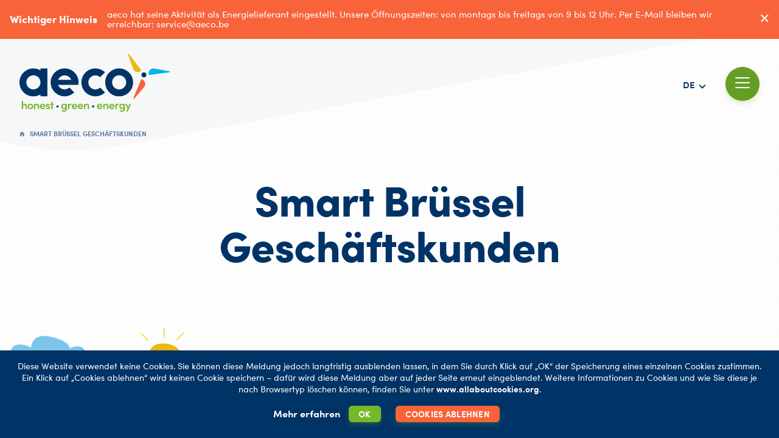

--- FILE ---
content_type: text/html; charset=UTF-8
request_url: https://www.aeco.be/de/tarifcard/smart-bruessel-geschaeftskunden/
body_size: 17831
content:
<!doctype html>
<html lang="de-DE">
<head>
    <script>
		// Picture element HTML5 shiv
		document.createElement( "picture" );
  	</script>
	<meta charset="UTF-8">
	<meta name="viewport" content="width=device-width, initial-scale=1">
	<meta name="google-site-verification" content="oz9fqWv2tCjTFFI1zcXXNh_TCtUXvqoFDiU8VBBzW40" /><style id='global-styles-inline-css'>
:root{--wp--preset--aspect-ratio--square: 1;--wp--preset--aspect-ratio--4-3: 4/3;--wp--preset--aspect-ratio--3-4: 3/4;--wp--preset--aspect-ratio--3-2: 3/2;--wp--preset--aspect-ratio--2-3: 2/3;--wp--preset--aspect-ratio--16-9: 16/9;--wp--preset--aspect-ratio--9-16: 9/16;--wp--preset--color--black: #000000;--wp--preset--color--cyan-bluish-gray: #abb8c3;--wp--preset--color--white: #ffffff;--wp--preset--color--pale-pink: #f78da7;--wp--preset--color--vivid-red: #cf2e2e;--wp--preset--color--luminous-vivid-orange: #ff6900;--wp--preset--color--luminous-vivid-amber: #fcb900;--wp--preset--color--light-green-cyan: #7bdcb5;--wp--preset--color--vivid-green-cyan: #00d084;--wp--preset--color--pale-cyan-blue: #8ed1fc;--wp--preset--color--vivid-cyan-blue: #0693e3;--wp--preset--color--vivid-purple: #9b51e0;--wp--preset--color--primary: #1779ba;--wp--preset--color--secondary: #767676;--wp--preset--color--success: #3adb76;--wp--preset--color--warning: #ffae00;--wp--preset--color--alert: #cc4b37;--wp--preset--gradient--vivid-cyan-blue-to-vivid-purple: linear-gradient(135deg,rgb(6,147,227) 0%,rgb(155,81,224) 100%);--wp--preset--gradient--light-green-cyan-to-vivid-green-cyan: linear-gradient(135deg,rgb(122,220,180) 0%,rgb(0,208,130) 100%);--wp--preset--gradient--luminous-vivid-amber-to-luminous-vivid-orange: linear-gradient(135deg,rgb(252,185,0) 0%,rgb(255,105,0) 100%);--wp--preset--gradient--luminous-vivid-orange-to-vivid-red: linear-gradient(135deg,rgb(255,105,0) 0%,rgb(207,46,46) 100%);--wp--preset--gradient--very-light-gray-to-cyan-bluish-gray: linear-gradient(135deg,rgb(238,238,238) 0%,rgb(169,184,195) 100%);--wp--preset--gradient--cool-to-warm-spectrum: linear-gradient(135deg,rgb(74,234,220) 0%,rgb(151,120,209) 20%,rgb(207,42,186) 40%,rgb(238,44,130) 60%,rgb(251,105,98) 80%,rgb(254,248,76) 100%);--wp--preset--gradient--blush-light-purple: linear-gradient(135deg,rgb(255,206,236) 0%,rgb(152,150,240) 100%);--wp--preset--gradient--blush-bordeaux: linear-gradient(135deg,rgb(254,205,165) 0%,rgb(254,45,45) 50%,rgb(107,0,62) 100%);--wp--preset--gradient--luminous-dusk: linear-gradient(135deg,rgb(255,203,112) 0%,rgb(199,81,192) 50%,rgb(65,88,208) 100%);--wp--preset--gradient--pale-ocean: linear-gradient(135deg,rgb(255,245,203) 0%,rgb(182,227,212) 50%,rgb(51,167,181) 100%);--wp--preset--gradient--electric-grass: linear-gradient(135deg,rgb(202,248,128) 0%,rgb(113,206,126) 100%);--wp--preset--gradient--midnight: linear-gradient(135deg,rgb(2,3,129) 0%,rgb(40,116,252) 100%);--wp--preset--font-size--small: 13px;--wp--preset--font-size--medium: 20px;--wp--preset--font-size--large: 36px;--wp--preset--font-size--x-large: 42px;--wp--preset--spacing--20: 0.44rem;--wp--preset--spacing--30: 0.67rem;--wp--preset--spacing--40: 1rem;--wp--preset--spacing--50: 1.5rem;--wp--preset--spacing--60: 2.25rem;--wp--preset--spacing--70: 3.38rem;--wp--preset--spacing--80: 5.06rem;--wp--preset--shadow--natural: 6px 6px 9px rgba(0, 0, 0, 0.2);--wp--preset--shadow--deep: 12px 12px 50px rgba(0, 0, 0, 0.4);--wp--preset--shadow--sharp: 6px 6px 0px rgba(0, 0, 0, 0.2);--wp--preset--shadow--outlined: 6px 6px 0px -3px rgb(255, 255, 255), 6px 6px rgb(0, 0, 0);--wp--preset--shadow--crisp: 6px 6px 0px rgb(0, 0, 0);}:where(.is-layout-flex){gap: 0.5em;}:where(.is-layout-grid){gap: 0.5em;}body .is-layout-flex{display: flex;}.is-layout-flex{flex-wrap: wrap;align-items: center;}.is-layout-flex > :is(*, div){margin: 0;}body .is-layout-grid{display: grid;}.is-layout-grid > :is(*, div){margin: 0;}:where(.wp-block-columns.is-layout-flex){gap: 2em;}:where(.wp-block-columns.is-layout-grid){gap: 2em;}:where(.wp-block-post-template.is-layout-flex){gap: 1.25em;}:where(.wp-block-post-template.is-layout-grid){gap: 1.25em;}.has-black-color{color: var(--wp--preset--color--black) !important;}.has-cyan-bluish-gray-color{color: var(--wp--preset--color--cyan-bluish-gray) !important;}.has-white-color{color: var(--wp--preset--color--white) !important;}.has-pale-pink-color{color: var(--wp--preset--color--pale-pink) !important;}.has-vivid-red-color{color: var(--wp--preset--color--vivid-red) !important;}.has-luminous-vivid-orange-color{color: var(--wp--preset--color--luminous-vivid-orange) !important;}.has-luminous-vivid-amber-color{color: var(--wp--preset--color--luminous-vivid-amber) !important;}.has-light-green-cyan-color{color: var(--wp--preset--color--light-green-cyan) !important;}.has-vivid-green-cyan-color{color: var(--wp--preset--color--vivid-green-cyan) !important;}.has-pale-cyan-blue-color{color: var(--wp--preset--color--pale-cyan-blue) !important;}.has-vivid-cyan-blue-color{color: var(--wp--preset--color--vivid-cyan-blue) !important;}.has-vivid-purple-color{color: var(--wp--preset--color--vivid-purple) !important;}.has-black-background-color{background-color: var(--wp--preset--color--black) !important;}.has-cyan-bluish-gray-background-color{background-color: var(--wp--preset--color--cyan-bluish-gray) !important;}.has-white-background-color{background-color: var(--wp--preset--color--white) !important;}.has-pale-pink-background-color{background-color: var(--wp--preset--color--pale-pink) !important;}.has-vivid-red-background-color{background-color: var(--wp--preset--color--vivid-red) !important;}.has-luminous-vivid-orange-background-color{background-color: var(--wp--preset--color--luminous-vivid-orange) !important;}.has-luminous-vivid-amber-background-color{background-color: var(--wp--preset--color--luminous-vivid-amber) !important;}.has-light-green-cyan-background-color{background-color: var(--wp--preset--color--light-green-cyan) !important;}.has-vivid-green-cyan-background-color{background-color: var(--wp--preset--color--vivid-green-cyan) !important;}.has-pale-cyan-blue-background-color{background-color: var(--wp--preset--color--pale-cyan-blue) !important;}.has-vivid-cyan-blue-background-color{background-color: var(--wp--preset--color--vivid-cyan-blue) !important;}.has-vivid-purple-background-color{background-color: var(--wp--preset--color--vivid-purple) !important;}.has-black-border-color{border-color: var(--wp--preset--color--black) !important;}.has-cyan-bluish-gray-border-color{border-color: var(--wp--preset--color--cyan-bluish-gray) !important;}.has-white-border-color{border-color: var(--wp--preset--color--white) !important;}.has-pale-pink-border-color{border-color: var(--wp--preset--color--pale-pink) !important;}.has-vivid-red-border-color{border-color: var(--wp--preset--color--vivid-red) !important;}.has-luminous-vivid-orange-border-color{border-color: var(--wp--preset--color--luminous-vivid-orange) !important;}.has-luminous-vivid-amber-border-color{border-color: var(--wp--preset--color--luminous-vivid-amber) !important;}.has-light-green-cyan-border-color{border-color: var(--wp--preset--color--light-green-cyan) !important;}.has-vivid-green-cyan-border-color{border-color: var(--wp--preset--color--vivid-green-cyan) !important;}.has-pale-cyan-blue-border-color{border-color: var(--wp--preset--color--pale-cyan-blue) !important;}.has-vivid-cyan-blue-border-color{border-color: var(--wp--preset--color--vivid-cyan-blue) !important;}.has-vivid-purple-border-color{border-color: var(--wp--preset--color--vivid-purple) !important;}.has-vivid-cyan-blue-to-vivid-purple-gradient-background{background: var(--wp--preset--gradient--vivid-cyan-blue-to-vivid-purple) !important;}.has-light-green-cyan-to-vivid-green-cyan-gradient-background{background: var(--wp--preset--gradient--light-green-cyan-to-vivid-green-cyan) !important;}.has-luminous-vivid-amber-to-luminous-vivid-orange-gradient-background{background: var(--wp--preset--gradient--luminous-vivid-amber-to-luminous-vivid-orange) !important;}.has-luminous-vivid-orange-to-vivid-red-gradient-background{background: var(--wp--preset--gradient--luminous-vivid-orange-to-vivid-red) !important;}.has-very-light-gray-to-cyan-bluish-gray-gradient-background{background: var(--wp--preset--gradient--very-light-gray-to-cyan-bluish-gray) !important;}.has-cool-to-warm-spectrum-gradient-background{background: var(--wp--preset--gradient--cool-to-warm-spectrum) !important;}.has-blush-light-purple-gradient-background{background: var(--wp--preset--gradient--blush-light-purple) !important;}.has-blush-bordeaux-gradient-background{background: var(--wp--preset--gradient--blush-bordeaux) !important;}.has-luminous-dusk-gradient-background{background: var(--wp--preset--gradient--luminous-dusk) !important;}.has-pale-ocean-gradient-background{background: var(--wp--preset--gradient--pale-ocean) !important;}.has-electric-grass-gradient-background{background: var(--wp--preset--gradient--electric-grass) !important;}.has-midnight-gradient-background{background: var(--wp--preset--gradient--midnight) !important;}.has-small-font-size{font-size: var(--wp--preset--font-size--small) !important;}.has-medium-font-size{font-size: var(--wp--preset--font-size--medium) !important;}.has-large-font-size{font-size: var(--wp--preset--font-size--large) !important;}.has-x-large-font-size{font-size: var(--wp--preset--font-size--x-large) !important;}
/*# sourceURL=global-styles-inline-css */
</style>
<meta name="generator" content="WP Rocket 3.20.3" data-wpr-features="wpr_defer_js wpr_async_css wpr_lazyload_images wpr_lazyload_iframes wpr_preload_links wpr_desktop" /></head>
	<link rel="icon" href="https://static.aeco.be/wp-content/themes/pixelpress/dist/assets/images/icons/favicon.ico" type="image/x-icon">
<link rel="apple-touch-icon" sizes="57x57" href="https://static.aeco.be/wp-content/themes/pixelpress/dist/assets/images/icons/apple-icon-57x57.png">
<link rel="apple-touch-icon" sizes="60x60" href="https://static.aeco.be/wp-content/themes/pixelpress/dist/assets/images/icons/apple-icon-60x60.png">
<link rel="apple-touch-icon" sizes="72x72" href="https://static.aeco.be/wp-content/themes/pixelpress/dist/assets/images/icons/apple-icon-72x72.png">
<link rel="apple-touch-icon" sizes="76x76" href="https://static.aeco.be/wp-content/themes/pixelpress/dist/assets/images/icons/apple-icon-76x76.png">
<link rel="apple-touch-icon" sizes="114x114" href="https://static.aeco.be/wp-content/themes/pixelpress/dist/assets/images/icons/apple-icon-114x114.png">
<link rel="apple-touch-icon" sizes="120x120" href="https://static.aeco.be/wp-content/themes/pixelpress/dist/assets/images/icons/apple-icon-120x120.png">
<link rel="apple-touch-icon" sizes="144x144" href="https://static.aeco.be/wp-content/themes/pixelpress/dist/assets/images/icons/apple-icon-144x144.png">
<link rel="apple-touch-icon" sizes="152x152" href="https://static.aeco.be/wp-content/themes/pixelpress/dist/assets/images/icons/apple-icon-152x152.png">
<link rel="apple-touch-icon" sizes="180x180" href="https://static.aeco.be/wp-content/themes/pixelpress/dist/assets/images/icons/apple-icon-180x180.png">
<link rel="icon" type="image/png" sizes="192x192" href="https://static.aeco.be/wp-content/themes/pixelpress/dist/assets/images/icons/android-icon-192x192.png">
<link rel="icon" type="image/png" sizes="32x32" href="https://static.aeco.be/wp-content/themes/pixelpress/dist/assets/images/icons/favicon-32x32.png">
<link rel="icon" type="image/png" sizes="96x96" href="https://static.aeco.be/wp-content/themes/pixelpress/dist/assets/images/icons/favicon-96x96.png">
<link rel="icon" type="image/png" sizes="16x16" href="https://static.aeco.be/wp-content/themes/pixelpress/dist/assets/images/icons/favicon-16x16.png">
<link rel="manifest" href="https://static.aeco.be/wp-content/themes/pixelpress/dist/assets/images/icons/manifest.json">
<meta name="msapplication-TileColor" content="#ffffff">
<meta name="msapplication-TileImage" content="https://static.aeco.be/wp-content/themes/pixelpress/dist/assets/images/icons/ms-icon-144x144.png">
<meta name="theme-color" content="#ffffff"><meta name='robots' content='index, follow, max-image-preview:large, max-snippet:-1, max-video-preview:-1' />
        <!-- Matomo -->
        <script>
        var _paq = window._paq = window._paq || [];
        /* tracker methods like "setCustomDimension" should be called before "trackPageView" */
        _paq.push(["disableCookies"]);
        _paq.push(['trackPageView']);
        _paq.push(['enableLinkTracking']);
        (function() {
            var u="https://matomo.pixelbar.be/";
            _paq.push(['setTrackerUrl', u+'matomo.php']);
            _paq.push(['setSiteId', '117']);
            var d=document, g=d.createElement('script'), s=d.getElementsByTagName('script')[0];
            g.async=true; g.src=u+'matomo.js'; s.parentNode.insertBefore(g,s);
        })();
        </script>
        <!-- End Matomo Code -->
    <link rel="alternate" hreflang="de" href="https://www.aeco.be/de/tarifcard/smart-bruessel-geschaeftskunden/" />
<link rel="alternate" hreflang="fr" href="https://www.aeco.be/fr/tarifcard/smart-bruessel-geschaeftskunden/" />
<link rel="alternate" hreflang="nl" href="https://www.aeco.be/nl/tarifcard/smart-bruessel-geschaeftskunden/" />
<link rel="alternate" hreflang="x-default" href="https://www.aeco.be/de/tarifcard/smart-bruessel-geschaeftskunden/" />

	<!-- This site is optimized with the Yoast SEO plugin v26.7 - https://yoast.com/wordpress/plugins/seo/ -->
	<title>Smart Brüssel Geschäftskunden - AECO</title>
<style id="rocket-critical-css">body:after{content:"small"}@media screen and (min-width:40em){body:after{content:"medium"}}@media screen and (min-width:50em){body:after{content:"large"}}@media screen and (min-width:64em){body:after{content:"xlarge"}}body{background:url(https://static.aeco.be/wp-content/themes/pixelpress/dist/assets/images/pattern-background.png);color:#597a9b;font-family:sofia-pro,sans-serif;font-weight:400;font-style:normal}a{text-decoration:none;color:var(--green);font-family:sofia-pro,sans-serif;font-weight:700;font-style:normal}p{line-height:1.68;margin-bottom:1rem;font-size:1.0625rem}@media screen and (min-width:50em){p{font-size:1.1875rem}}p:first-of-type{margin-top:0}li{font-size:1.0625rem;line-height:1.5}@media screen and (min-width:50em){li{font-size:1.1875rem}}img{max-width:100%}h1{font-size:2.375rem;line-height:1.11}h4{font-size:1.5625rem;line-height:1.2}h5{font-size:1.375rem;line-height:1.18}@media screen and (min-width:50em){h1{font-size:4.375rem;line-height:1.08}h4{font-size:1.875rem;line-height:1.2}h5{font-size:1.5625rem;line-height:1.2}}*{box-sizing:border-box}html{line-height:1.15;-webkit-text-size-adjust:100%}body:after{display:none}body{margin:0}main{display:block}h1{margin:.67em 0}h1,h4,h5{font-weight:400}a{background-color:transparent}img{border-style:none;display:inline-block;max-width:100%}button{font-family:inherit;font-size:100%;line-height:1.15;margin:0}button{overflow:visible}button{text-transform:none}[type=button],button{-webkit-appearance:button}[type=button]::-moz-focus-inner,button::-moz-focus-inner{border-style:none;padding:0}[type=button]:-moz-focusring,button:-moz-focusring{outline:1px dotted ButtonText}::-webkit-file-upload-button{-webkit-appearance:button;font:inherit}.skip-link,.skip-link:visited{position:absolute;overflow:hidden;top:-1000px;left:-1000px}.lazyloaded{opacity:1}.menu-icon-wrapper{text-align:right;margin-left:2rem}.menu-icon-wrapper .menu-icon{background:var(--green_dark);width:3.5rem;height:3.5rem;border-radius:50%;box-shadow:0 4px 8px 0 rgba(var(--green_rgb),.25)}.offcanvas-close-button{color:#fff;-webkit-appearance:none;-moz-appearance:none;appearance:none;background-color:var(--green);border:0;width:3.5rem;height:3.5rem;border-radius:50%;box-shadow:0 4px 8px 0 rgba(var(--green_rgb),.25)}body{overflow-x:hidden}.offcanvas-wrapper{-webkit-overflow-scrolling:touch}.offcanvas-wrapper .offcanvas-content,.offcanvas-wrapper .offcanvas-menu{height:100vh}.offcanvas-wrapper .offcanvas-content{overflow-x:hidden}.offcanvas-wrapper .offcanvas-menu{width:100%;max-width:100vw;background:#f7f9fa;overflow:auto;position:fixed;z-index:11}.offcanvas-wrapper .offcanvas-menu .audience-close-wrapper{display:flex;align-items:center;justify-content:space-between;padding:1rem;background-color:#fff}.offcanvas-wrapper .offcanvas-menu .topbar-wrapper{background-color:#fff}.offcanvas-wrapper .offcanvas-menu .topbar-menu{flex-direction:column;text-align:center;align-items:center;padding:1rem}@media screen and (min-width:40em){.offcanvas-wrapper .offcanvas-menu .topbar-menu{padding:2rem 1rem}}@media screen and (min-width:50em){.offcanvas-wrapper .offcanvas-menu .topbar-menu{padding:0 1rem 1rem 1rem}}.offcanvas-wrapper .offcanvas-menu .topbar-menu a{display:inline-block;padding:.5rem 0;font-size:1.625rem;letter-spacing:.04em;text-transform:uppercase;line-height:1}@media screen and (min-width:50em){.offcanvas-wrapper .offcanvas-menu .topbar-menu a{font-size:2rem}}.offcanvas-wrapper .offcanvas-menu .servicenav-menu-wrapper{background-color:#fff}@media screen and (min-width:40em){.offcanvas-wrapper .offcanvas-menu .servicenav-menu-wrapper{padding-bottom:2rem}}.offcanvas-wrapper .offcanvas-menu .servicenav-menu{padding:0 1rem;justify-content:center;flex-wrap:wrap;width:100%}.offcanvas-wrapper .offcanvas-menu .audience-menu{display:flex}@media screen and (min-width:50em){.offcanvas-wrapper .offcanvas-menu .audience-menu{display:none}}.offcanvas-wrapper .offcanvas-menu .langswitch{display:flex;flex-wrap:wrap;background-color:#fff;align-items:center;justify-content:center;padding:1rem 0}@media screen and (min-width:40em){.offcanvas-wrapper .offcanvas-menu .langswitch{padding:2rem 0 1rem 0}}@media screen and (min-width:50em){.offcanvas-wrapper .offcanvas-menu .langswitch{display:none}}.offcanvas-wrapper .offcanvas-menu .langswitch a,.offcanvas-wrapper .offcanvas-menu .langswitch span{border-radius:50%;background-color:var(--blue);color:#fff;display:flex;width:3.5rem;height:3.5rem;align-items:center;justify-content:center;text-transform:uppercase;font-size:1rem;margin:.33333rem;font-family:sofia-pro,sans-serif;font-weight:700;font-style:normal}.offcanvas-wrapper .offcanvas-menu .langswitch .active{background-color:rgba(var(--blue_rgb),.3)}.offcanvas-wrapper .offcanvas-menu .langswitch svg{display:none}.offcanvas-wrapper .offcanvas-menu .langswitch ul{display:flex;align-items:center}.offcanvas-wrapper .offcanvas-menu .myenergy-button-outer-wrapper{padding:2rem 1rem 6rem 1rem;text-align:center}.offcanvas-wrapper .offcanvas-menu .myenergy-button-outer-wrapper .myenergy-button-inner-wrapper{display:flex;flex-direction:column;max-width:21.5rem;margin:0 auto}.offcanvas-wrapper .offcanvas-menu .myenergy-button-outer-wrapper a{font-size:1.0625rem}.offcanvas-wrapper .offcanvas-menu .myenergy-button-outer-wrapper .nc-link{display:inline-block;margin:0 0 1.5rem 0}.offcanvas-wrapper .offcanvas-menu .myenergy-button-outer-wrapper .button{justify-content:center;display:flex;text-align:center;padding:.33333rem 1rem}.offcanvas-wrapper[data-from=right] .offcanvas-menu{top:0;right:0;transform:translateX(100vw)}.offcanvas-wrapper[data-from=right] .offcanvas-menu:after{left:0}.button{padding:.5rem 1.5rem;position:relative;color:#fff;background:var(--green);border-radius:.375rem;text-align:center;letter-spacing:.02em;border:0;display:inline-flex;align-items:center;text-transform:uppercase;font-size:.875rem;box-shadow:0 4px 8px 0 rgba(var(--green_rgb),.25);font-family:sofia-pro,sans-serif;font-weight:700;font-style:normal}@media screen and (min-width:50em){.button{padding:.71429rem 1.5rem}}.button.big{padding:.83333rem 1.5rem}@media screen and (min-width:50em){.button.big{padding:1rem 1.5rem}}.button .icon-wrapper{margin-right:.8rem}.button .icon-wrapper svg path{fill:#fff}@supports ((-o-object-fit:cover) or (object-fit:cover)){.button .icon-wrapper svg{height:auto;width:auto}}.button.small{font-size:.875rem;padding:.33333rem 1rem}.hamburger{padding:15px 15px;display:inline-block;font:inherit;color:inherit;text-transform:none;background-color:transparent;border:0;margin:0;overflow:visible}.hamburger-box{width:24px;height:18px;display:inline-block;position:relative}.hamburger-inner{display:block;top:50%;margin-top:-1px}.hamburger-inner,.hamburger-inner::after,.hamburger-inner::before{width:24px;height:2px;background-color:#fff;border-radius:4px;position:absolute}.hamburger-inner::after,.hamburger-inner::before{content:"";display:block}.hamburger-inner::before{top:-8px}.hamburger-inner::after{bottom:-8px}.hamburger--elastic .hamburger-inner{top:1px}.hamburger--elastic .hamburger-inner::before{top:8px}.hamburger--elastic .hamburger-inner::after{top:16px}#cookiemessage{display:none;position:fixed;top:auto;left:0;right:0;bottom:0;padding:1rem 1.25rem;background:var(--blue);color:#fff;z-index:100;text-align:center}#cookiemessage a{display:inline-block;color:#fff}#cookiemessage p{text-align:center;font-family:sofia-pro,sans-serif;font-weight:400;font-style:normal;font-size:.875rem;line-height:1.4;margin:0}#cookiemessage .link-wrapper{margin-top:.5rem}#cookiemessage .cookiemessage-button{margin:.625rem;background:var(--green);color:#fff}.breadcrumb-wrapper{display:flex;align-items:center;white-space:nowrap;overflow:auto;max-width:90rem;margin:0 auto;padding:0 1rem;font-family:sofia-pro,sans-serif;font-weight:700;font-style:normal}@media screen and (min-width:40em){.breadcrumb-wrapper{padding:0 2rem}}.breadcrumb-wrapper ul{display:flex;align-items:center;margin-left:.5rem}.breadcrumb-wrapper li{font-size:.6875rem;text-transform:uppercase;color:#597a9b;margin-right:.5rem}.breadcrumb-wrapper li:first-child{display:none}.breadcrumb-wrapper a{color:#597a9b;margin-right:.5rem}.breadcrumb-wrapper .label{color:#597a9b;font-size:.6875rem}h1,h4,h5{color:var(--blue)}h1,h4,h5{font-family:sofia-pro,sans-serif;font-weight:900;font-style:normal}ul{margin:0;padding:0;list-style-type:none}.site-header{display:flex;max-width:90rem;margin:0 auto;width:100%;padding:0 1rem}@media screen and (min-width:40em){.site-header{padding:0 2rem}}@media screen and (min-width:50em){.site-header{margin-top:1.5rem}}.site-header .myenergy-button-outer-wrapper,.site-header .servicenav-menu-wrapper{display:none}.site-header .audience-menu,.site-header .langswitch{display:none}@media screen and (min-width:50em){.site-header .audience-menu,.site-header .langswitch{display:flex}}.site-header .langswitch{position:relative;flex:1 1 auto;color:var(--blue);align-self:center;padding-top:3px;z-index:0}.site-header .langswitch a,.site-header .langswitch span{font-family:sofia-pro,sans-serif;font-weight:600;font-style:normal;text-transform:uppercase;line-height:1;font-size:.9375rem}.site-header .langswitch .active{display:flex;align-items:center}.site-header .langswitch .active svg{width:.75rem;height:.5rem;margin-left:.375rem;margin-top:.25rem}.site-header .langswitch li{line-height:1}.site-header .langswitch li:not(:last-child){margin-bottom:.25rem}.site-header .langswitch ul{padding:.8rem;margin:1rem 0 0 0;height:auto;opacity:0;overflow:hidden;position:absolute;background-color:#fff;top:100%;left:50%;transform:translateX(-50%);z-index:3;box-shadow:0 10px 20px 0 rgba(0,0,0,.1);border-radius:.375rem}.servicenav-menu-wrapper a{position:relative}.servicenav-menu-wrapper a:after{content:'';width:0;height:.125rem;background-color:var(--red);position:absolute;bottom:-.33333rem;left:50%;transform:translateX(-50%)}.servicenav-topbar-wrapper{flex:1 1 auto;display:flex;align-items:center;justify-content:space-between;position:relative}.servicenav-topbar-wrapper .servicenav-header{display:flex;justify-content:flex-end;width:100%}.servicenav-topbar-wrapper .servicenav-header .servicenav-lang-wrapper{display:flex;align-items:center}.menu{display:flex}.menu a{margin-right:1rem;font-size:.9375rem;font-family:sofia-pro,sans-serif;font-weight:600;font-style:normal;color:var(--blue)}.audience-menu li:not(.current-menu-item) a{opacity:.5}.myenergy-button-inner-wrapper{position:relative;z-index:2}.myenergy-button-inner-wrapper .nc-link{margin-right:2rem;font-size:.875rem}.myenergy-button-inner-wrapper .button{text-transform:none;padding:0 1rem;line-height:2.75}.myenergy-button-inner-wrapper .button .icon-wrapper svg{width:auto;height:auto}.myenergy-button-inner-wrapper .button span{transform:translateY(-1px)}.topbar-outer-wrapper{display:flex;justify-content:space-between;align-items:center}.topbar-outer-wrapper .topbar-wrapper{display:none}.topbar-outer-wrapper .topbar-wrapper a{margin-right:3rem;font-size:1.1875rem;color:var(--blue);letter-spacing:.03em;text-transform:uppercase;font-family:sofia-pro,sans-serif;font-weight:700;font-style:normal;position:relative;padding-bottom:.5rem}.topbar-outer-wrapper .topbar-wrapper a:after{content:'';width:0;height:.125rem;background-color:var(--red);position:absolute;bottom:0;left:50%;transform:translateX(-50%)}.logo-wrapper{position:relative;padding-right:2rem;transform:scale(.75);transform-origin:center left}@media screen and (min-width:50em){.logo-wrapper{transform:scale(.86)}}@media screen and (min-width:64em){.logo-wrapper{transform:scale(1)}}.logo-wrapper:before{overflow-x:hidden;content:'';position:absolute;z-index:-1;width:150vw;height:6.9375rem;background:url(https://static.aeco.be/wp-content/themes/pixelpress/dist/assets/images/header-form.svg) no-repeat;background-size:contain;transform:scale(2) translate(50px,5px)}@media screen and (min-width:40em){.logo-wrapper:before{height:9.4375rem;transform:scale(1.5) translate(0)}}@media screen and (min-width:50em){.logo-wrapper:before{transform:scale(1.5) translateY(-20px);height:10.9375rem}}@media screen and (min-width:64em){.logo-wrapper:before{transform:scale(1.5) translate(100px,-40px)}}.infobox-wrapper{background-color:var(--red);color:#fff;width:100%;top:0;left:0;z-index:10;position:relative;display:none}.infobox-wrapper .inner-wrapper{display:flex;max-width:90rem;position:relative;padding:1rem 2rem 1rem 1rem;flex-direction:column;align-items:center}@media screen and (min-width:50em){.infobox-wrapper .inner-wrapper{flex-direction:row;justify-content:center}}.infobox-wrapper h4{font-size:1.0625rem;color:inherit;margin:0;padding:0;flex:0 0 auto}.infobox-wrapper p{margin:.5rem 1rem 1rem 1rem;text-align:center;font-size:.8125rem;line-height:1.1;color:#fff;font-family:sofia-pro,sans-serif;font-weight:400;font-style:normal}@media screen and (min-width:40em){.infobox-wrapper p{font-size:.9375rem}}@media screen and (min-width:50em){.infobox-wrapper p{margin:0 1rem;text-align:left}}.infobox-wrapper .button{background-color:#fff;color:var(--red);flex:0 0 auto;margin-right:1rem;font-size:.8125rem}.infobox-wrapper .infobox-close{color:#fff;position:absolute;top:50%;right:0;padding:1rem;transform:translateY(-50%)}.site-content{position:relative;margin-top:2rem}@media screen and (min-width:40em){.site-content{margin-top:1rem}}@media screen and (min-width:50em){.site-content{margin-top:2rem}}@media screen and (min-width:64em) and (max-width:89.99875em){.site-content{margin-top:0;padding-top:1.5rem}}.site-main{padding-top:1.5rem}@media screen and (min-width:40em){.site-main{padding-top:4rem}}.entry-header{text-align:center;padding:0 1rem}.entry-title{padding:0;margin:1rem auto;max-width:59.6875rem}@media screen and (min-width:50em){.entry-title{margin:0 auto 4rem auto}}.entry-title h1{padding:0;margin:0;letter-spacing:-1px}.inner-wrapper{width:100%;padding:0 1rem;margin-left:auto;margin-right:auto;max-width:52.0625rem}@media screen and (min-width:40em){.inner-wrapper{padding:0 2rem}}@media screen and (min-width:64em){.inner-wrapper{padding:0 1rem}}.footer-cta{margin-top:5rem}.footer-cta .inner-wrapper{max-width:90rem;display:flex;justify-content:space-between;align-items:center;width:100%;flex-direction:column}@media screen and (min-width:50em){.footer-cta .inner-wrapper{flex-direction:row}}.footer-cta .illustration-wrapper{order:2;flex:0 1 auto;width:100%;max-width:10rem;transform:translateY(16px)}@media screen and (min-width:40em){.footer-cta .illustration-wrapper{max-width:15rem}}@media screen and (min-width:50em){.footer-cta .illustration-wrapper{order:0;max-width:22.8125rem}}.footer-cta .cta-title{font-family:sofia-pro,sans-serif;font-weight:900;font-style:normal;line-height:1.17;text-align:center}@media screen and (min-width:50em){.footer-cta .cta-title{text-align:left}}.footer-cta .cta-title .cta1{color:var(--blue);font-size:2.5rem}@media screen and (min-width:50em){.footer-cta .cta-title .cta1{font-size:3.125rem}}.footer-cta .cta-title .cta2{color:var(--green);font-size:2.1875rem}@media screen and (min-width:50em){.footer-cta .cta-title .cta2{font-size:2.5rem}}.footer-cta .inner-content{flex:1 1 auto}@media screen and (min-width:50em){.footer-cta .inner-content{padding-left:3rem}}.footer-cta .button-wrapper{margin:2rem 0;text-align:center}@media screen and (min-width:50em){.footer-cta .button-wrapper{text-align:left}}.footer-cta .button-wrapper svg{margin-right:1rem}.footer-contact{background-color:var(--blue_dark);padding:3rem 0;display:flex;flex-direction:column;justify-content:space-between}.footer-contact .inner-wrapper{max-width:90rem;display:flex;justify-content:space-between;width:100%;flex-direction:column;align-items:center;text-align:center}@media screen and (min-width:50em){.footer-contact .inner-wrapper{flex-direction:row;text-align:left;align-items:flex-start}}.footer-contact .footer-logo-wrapper{flex:0 1 auto;width:100%;max-width:8.9375rem}@media screen and (min-width:50em){.footer-contact .footer-logo-wrapper{max-width:8.9375rem}}.footer-contact .inner-content{flex:1 1 auto}@media screen and (min-width:50em){.footer-contact .inner-content{padding-left:2rem}}.footer-contact .line1 div{flex:1 1 auto}@media screen and (min-width:50em){.footer-contact .line1{display:flex}}.footer-contact .title{padding:0;margin:2rem 0 0 0;color:#fff;font-family:sofia-pro,sans-serif;font-weight:700;font-style:normal;font-size:2.1875rem}@media screen and (min-width:50em){.footer-contact .title{font-size:2.5rem;margin:0 0 1.5rem 0}}.footer-contact .topbar-wrapper{display:none}@media screen and (min-width:64em) and (max-width:89.99875em){.footer-contact .topbar-wrapper{margin-left:2rem}}@media screen and (min-width:64em){.footer-contact .topbar-wrapper{display:block}}.footer-contact .topbar-wrapper .topbar-menu{display:block}.footer-contact .topbar-wrapper li{margin:.66667rem 0}.footer-contact .topbar-wrapper a{font-size:1.1875rem;color:#fff;letter-spacing:.03em;text-transform:uppercase;font-family:sofia-pro,sans-serif;font-weight:700;font-style:normal;position:relative;padding-bottom:.5rem}</style>
	<link rel="canonical" href="https://www.aeco.be/de/tarifcard/smart-bruessel-geschaeftskunden/" />
	<meta property="og:locale" content="de_DE" />
	<meta property="og:type" content="article" />
	<meta property="og:title" content="Smart Brüssel Geschäftskunden - AECO" />
	<meta property="og:url" content="https://www.aeco.be/de/tarifcard/smart-bruessel-geschaeftskunden/" />
	<meta property="og:site_name" content="AECO" />
	<meta name="twitter:card" content="summary_large_image" />
	<script type="application/ld+json" class="yoast-schema-graph">{"@context":"https://schema.org","@graph":[{"@type":"WebPage","@id":"https://www.aeco.be/de/tarifcard/smart-bruessel-geschaeftskunden/","url":"https://www.aeco.be/de/tarifcard/smart-bruessel-geschaeftskunden/","name":"Smart Brüssel Geschäftskunden - AECO","isPartOf":{"@id":"https://www.aeco.be/fr/#website"},"datePublished":"2021-03-17T11:02:20+00:00","breadcrumb":{"@id":"https://www.aeco.be/de/tarifcard/smart-bruessel-geschaeftskunden/#breadcrumb"},"inLanguage":"de","potentialAction":[{"@type":"ReadAction","target":["https://www.aeco.be/de/tarifcard/smart-bruessel-geschaeftskunden/"]}]},{"@type":"BreadcrumbList","@id":"https://www.aeco.be/de/tarifcard/smart-bruessel-geschaeftskunden/#breadcrumb","itemListElement":[{"@type":"ListItem","position":1,"name":"Home","item":"https://www.aeco.be/fr/"},{"@type":"ListItem","position":2,"name":"Smart Brüssel Geschäftskunden"}]},{"@type":"WebSite","@id":"https://www.aeco.be/fr/#website","url":"https://www.aeco.be/fr/","name":"AECO","description":"","potentialAction":[{"@type":"SearchAction","target":{"@type":"EntryPoint","urlTemplate":"https://www.aeco.be/fr/?s={search_term_string}"},"query-input":{"@type":"PropertyValueSpecification","valueRequired":true,"valueName":"search_term_string"}}],"inLanguage":"de"}]}</script>
	<!-- / Yoast SEO plugin. -->


<link rel='dns-prefetch' href='//static.aeco.be' />

<link rel="alternate" title="oEmbed (JSON)" type="application/json+oembed" href="https://www.aeco.be/de/wp-json/oembed/1.0/embed?url=https%3A%2F%2Fwww.aeco.be%2Fde%2Ftarifcard%2Fsmart-bruessel-geschaeftskunden%2F" />
<link rel="alternate" title="oEmbed (XML)" type="text/xml+oembed" href="https://www.aeco.be/de/wp-json/oembed/1.0/embed?url=https%3A%2F%2Fwww.aeco.be%2Fde%2Ftarifcard%2Fsmart-bruessel-geschaeftskunden%2F&#038;format=xml" />
<style id='wp-img-auto-sizes-contain-inline-css'>
img:is([sizes=auto i],[sizes^="auto," i]){contain-intrinsic-size:3000px 1500px}
/*# sourceURL=wp-img-auto-sizes-contain-inline-css */
</style>
<style id='classic-theme-styles-inline-css'>
/*! This file is auto-generated */
.wp-block-button__link{color:#fff;background-color:#32373c;border-radius:9999px;box-shadow:none;text-decoration:none;padding:calc(.667em + 2px) calc(1.333em + 2px);font-size:1.125em}.wp-block-file__button{background:#32373c;color:#fff;text-decoration:none}
/*# sourceURL=/wp-includes/css/classic-themes.min.css */
</style>
<link rel='preload'  href='https://static.aeco.be/wp-content/themes/pixelpress/dist/assets/css/pixelpress.40ed52.css' data-rocket-async="style" as="style" onload="this.onload=null;this.rel='stylesheet'" onerror="this.removeAttribute('data-rocket-async')"  media='all' />
<link rel="https://api.w.org/" href="https://www.aeco.be/de/wp-json/" /><link rel="alternate" title="JSON" type="application/json" href="https://www.aeco.be/de/wp-json/wp/v2/tarifcard/1982" /><meta name="generator" content="WPML ver:4.8.6 stt:37,4,3;" />
        <style>
            :root {
                --yellow:#EDB710;--yellow_rgb:237,183,16;--red:#F8633A;--red_rgb:248,99,58;--cyan:#36A9E1;--cyan_rgb:54,169,225;--green:#76B82A;--green_rgb:118,184,42;--blue:#003366;--blue_rgb:0,51,102;--yellow_dark:#EDA010;--yellow_dark_rgb:237,160,16;--red_dark:#D15431;--red_dark_rgb:209,84,49;--cyan_dark:#2383CD;--cyan_dark_rgb:35,131,205;--green_dark:#659E24;--green_dark_rgb:101,158,36;--blue_dark:#00264C;--blue_dark_rgb:0,38,76;            }
        </style>
    			<script type="text/javascript">
				if(/MSIE \d|Trident.*rv:/.test(navigator.userAgent) || /Edge\/\d./i.test(navigator.userAgent) ) {
					document.write('<script src="https://static.aeco.be/wp-content/themes/pixelpress/src/assets/js/var-polyfill.js" data-rocket-defer defer><\/script>');
				}
			</script>
		<noscript><style id="rocket-lazyload-nojs-css">.rll-youtube-player, [data-lazy-src]{display:none !important;}</style></noscript><script>
/*! loadCSS rel=preload polyfill. [c]2017 Filament Group, Inc. MIT License */
(function(w){"use strict";if(!w.loadCSS){w.loadCSS=function(){}}
var rp=loadCSS.relpreload={};rp.support=(function(){var ret;try{ret=w.document.createElement("link").relList.supports("preload")}catch(e){ret=!1}
return function(){return ret}})();rp.bindMediaToggle=function(link){var finalMedia=link.media||"all";function enableStylesheet(){link.media=finalMedia}
if(link.addEventListener){link.addEventListener("load",enableStylesheet)}else if(link.attachEvent){link.attachEvent("onload",enableStylesheet)}
setTimeout(function(){link.rel="stylesheet";link.media="only x"});setTimeout(enableStylesheet,3000)};rp.poly=function(){if(rp.support()){return}
var links=w.document.getElementsByTagName("link");for(var i=0;i<links.length;i++){var link=links[i];if(link.rel==="preload"&&link.getAttribute("as")==="style"&&!link.getAttribute("data-loadcss")){link.setAttribute("data-loadcss",!0);rp.bindMediaToggle(link)}}};if(!rp.support()){rp.poly();var run=w.setInterval(rp.poly,500);if(w.addEventListener){w.addEventListener("load",function(){rp.poly();w.clearInterval(run)})}else if(w.attachEvent){w.attachEvent("onload",function(){rp.poly();w.clearInterval(run)})}}
if(typeof exports!=="undefined"){exports.loadCSS=loadCSS}
else{w.loadCSS=loadCSS}}(typeof global!=="undefined"?global:this))
</script>
</head>

<body class="wp-singular tarifcard-template-default single single-tarifcard postid-1982 wp-theme-pixelpress">

<div data-rocket-location-hash="39c334260328e852ca808c570506b0d6" class="bg-wrapper"></div>

<div class="offcanvas-wrapper" data-from="right" data-push="false">

	<div class="offcanvas-menu">

    <div class="audience-close-wrapper">
         
        <div class="close-wrapper">
            <button class="offcanvas-close-button">
                <svg width="20" height="20" xmlns="http://www.w3.org/2000/svg"><title>Group 3</title><g fill="currentColor" fill-rule="evenodd"><path d="M2.222.808l16.97 16.97-1.414 1.414L.808 2.222z"/><path d="M17.778.808L.808 17.778l1.414 1.414 16.97-16.97z"/></g></svg>
            </button>
        </div>
    </div>

    <nav id="offcanvas-navigation" class="offcanvas-navigation">
		<div class="topbar-wrapper main-navigation"><ul class="menu topbar-menu"><li><a href="https://www.aeco.be/de/privatkunden/home/">Home</a></li><li><a href="https://www.aeco.be/de/privatkunden/ueber-aeco/">Über AECO</a></li><li><a href="https://www.aeco.be/de/privatkunden/strom-gas/">Strom &#038; Gas</a></li></ul></div> 
    </nav>

    <div class="servicenav-menu-wrapper"><ul class="menu servicenav-menu"><li><a href="https://www.aeco.be/de/privatkunden/kundenservice/">Kundenservice</a></li><li><a href="https://www.aeco.be/de/privatkunden/faq/">FAQ</a></li><li><a href="https://www.aeco.be/de/privatkunden/blog/">Blog</a></li><li><a href="https://www.aeco.be/de/privatkunden/kontakt/">Kontakt</a></li></ul></div> 

    <div class="langswitch"><span class="active">de<svg viewBox="0 0 12 8" xmlns="http://www.w3.org/2000/svg"><path d="M6 7.913l-5.5-5.6 1.375-1.4L6 5.113l4.125-4.2 1.375 1.4z" fill="currentcolor" fill-rule="evenodd"/></svg></span><ul><li><a id="language-switch-fr" href="https://www.aeco.be/fr/tarifcard/smart-bruessel-geschaeftskunden/">fr</a></li><li><a id="language-switch-nl" href="https://www.aeco.be/nl/tarifcard/smart-bruessel-geschaeftskunden/">nl</a></li></ul></div>
    <div class="myenergy-button-outer-wrapper"><div class="myenergy-button-inner-wrapper"><a class="nc-link" href="https://www.aeco.be/de/privatkunden/"> </a></div></div> 
</div>	<div class="offcanvas-content">

		<div id="page" class="site">
			<a class="skip-link screen-reader-text" href="#content">Skip to content</a>

			        <div id="message-917951e4840c0ccaa53f90633dd653f7" class="infobox-wrapper"> 
            <div class="inner-wrapper">
                <h4>Wichtiger Hinweis</h4><p>aeco hat seine Aktivität als Energielieferant eingestellt. Unsere Öffnungszeiten: von montags bis freitags von 9 bis 12 Uhr. Per E-Mail bleiben wir erreichbar: service@aeco.be</p><div class="infobox-close"><svg width="15" height="14" viewBox="0 0 15 14" xmlns="http://www.w3.org/2000/svg"><g fill="currentColor" fill-rule="evenodd"><path d="M12.314.636l1.414 1.414L2.414 13.364 1 11.95z"/><path d="M2.414.636L1 2.05l11.314 11.314 1.414-1.414z"/></g></svg></div>            </div>
        </div>

			<header id="masthead" class="site-header">

				<div class="logo-wrapper">
					<a class="logo" href="https://www.aeco.be/de/">						<img src="data:image/svg+xml,%3Csvg%20xmlns='http://www.w3.org/2000/svg'%20viewBox='0%200%20247%2096'%3E%3C/svg%3E" alt="AECO" width="247" height="96" data-lazy-src="https://static.aeco.be/wp-content/themes/pixelpress/dist/assets/images/aeco-logo-opt.svg" /><noscript><img src="https://static.aeco.be/wp-content/themes/pixelpress/dist/assets/images/aeco-logo-opt.svg" alt="AECO" width="247" height="96" /></noscript>
					</a>				</div>

				<div class="servicenav-topbar-wrapper">

					<div class="servicenav-header">

						 

						<div class="servicenav-lang-wrapper">
							<div class="servicenav-menu-wrapper"><ul class="menu servicenav-menu"><li><a href="https://www.aeco.be/de/privatkunden/kundenservice/">Kundenservice</a></li><li><a href="https://www.aeco.be/de/privatkunden/faq/">FAQ</a></li><li><a href="https://www.aeco.be/de/privatkunden/blog/">Blog</a></li><li><a href="https://www.aeco.be/de/privatkunden/kontakt/">Kontakt</a></li></ul></div> 
							<div class="langswitch"><span class="active">de<svg viewBox="0 0 12 8" xmlns="http://www.w3.org/2000/svg"><path d="M6 7.913l-5.5-5.6 1.375-1.4L6 5.113l4.125-4.2 1.375 1.4z" fill="currentcolor" fill-rule="evenodd"/></svg></span><ul><li><a id="language-switch-fr" href="https://www.aeco.be/fr/tarifcard/smart-bruessel-geschaeftskunden/">fr</a></li><li><a id="language-switch-nl" href="https://www.aeco.be/nl/tarifcard/smart-bruessel-geschaeftskunden/">nl</a></li></ul></div>						</div>
					</div>

					<div id="site-navigation" class="topbar-outer-wrapper">
						<div class="menu-icon-wrapper">
							<button class="menu-icon hamburger hamburger--elastic" type="button">
								<span class="hamburger-box">
									<span class="hamburger-inner"><!----></span>
								</span>
							</button>
						</div>
						<nav class="main-navigation">
							<div class="topbar-wrapper main-navigation"><ul class="menu topbar-menu"><li><a href="https://www.aeco.be/de/privatkunden/home/">Home</a></li><li><a href="https://www.aeco.be/de/privatkunden/ueber-aeco/">Über AECO</a></li><li><a href="https://www.aeco.be/de/privatkunden/strom-gas/">Strom &#038; Gas</a></li></ul></div> 
						</nav>
						<div class="myenergy-button-outer-wrapper"><div class="myenergy-button-inner-wrapper"><a class="nc-link" href="https://www.aeco.be/de/privatkunden/"> </a></div></div> 
					</div><!-- #site-navigation -->

				</div>

			</header><!-- #masthead -->

			<div id="content" class="site-content">

				    <div class="breadcrumb-wrapper">
        <span class="label">
            <svg width="9" height="8" xmlns="http://www.w3.org/2000/svg"><path d="M0 4.571L4.272 0l4.3 4.571H7.428V8H5.143V4.571H3.429V8H1.143V4.571H0z" fill="currentColor" fill-rule="evenodd"/></svg>
        </span>
        <ul id="breadcrumbs" class="breadcrumbs"><li class="breadcrumb-item"><span><span><a href="https://www.aeco.be/fr/">Home</a></span> <svg width="4" height="7" xmlns="http://www.w3.org/2000/svg"><path d="M1.756 0H0l2.244 3.5L0 7h1.756L4 3.5z" fill="currentColor" fill-rule="evenodd"/></svg></li><li class="breadcrumb-item"> <span class="breadcrumb_last" aria-current="location">Smart Brüssel Geschäftskunden</span></span></li></ul></div>	<main id="main" class="site-main">
		
<div id="post-1982" class="post-1982 tarifcard type-tarifcard status-publish hentry audience-geschaeftskunden">
	
<section class="entry-header-wrapper">
    <header class="entry-header">

        
        <div class="entry-title">
                        <h1>Smart Brüssel Geschäftskunden</h1>        </div>

                            

    </header>
</section>
	<div class="entry-content">
		 
	</div>
</div>
	</main>

						</div>					<footer id="colophon" class="site-footer">

					<div class="footer-cta"><div class="inner-wrapper"><div class="illustration-wrapper"><svg viewBox="0 0 364 276" xmlns="http://www.w3.org/2000/svg" xmlns:xlink="http://www.w3.org/1999/xlink"><defs><path id="a" d="M.077.39h114.937v98.755H.077z"/><path id="c" d="M.747.549h111.608v57.093H.747z"/></defs><g fill="none" fill-rule="evenodd"><path fill="#F6B58E" d="M282.303 205.296l8.41 20.764-13.877 35.16-14.72-48.146z"/><path d="M68.1 155.15l-12.12 27.236-11.702 70.526h11.703c30.093-33.163 30.093-94.037 30.093-94.037l-17.973-3.724z" fill="#36A9E1"/><path d="M167.573 276.002H38.365c-8.172 0-14.485-7.206-13.447-15.345L38.845 151.32h18.389s3.762 30.857 4.18 48.17c1.671 19-9.193 47.546-9.193 47.546s63.11-38.623 90.276-36.105c21.316 2.73 26.484-1.259 26.484-1.259l-1.408 66.33z" fill="#7AC6EB"/><g transform="translate(167.496 176.857)"><mask id="b" fill="#fff"><use xlink:href="#a"/></mask><path d="M83.667 2.168S102.06-.35 115.014 29.036c-5.433 6.717-13.164 10.915-13.164 10.915s1.34 21.277-6.06 26.03c-7.403 4.751-53.081 33.164-53.081 33.164H.077V42.052L59.845.39l23.822 1.778z" fill="#F2613C" mask="url(#b)"/></g><path d="M235.307 161.955c-2.74 0 1.02 17.701 1.02 17.701s.21 26.239 9.404 26.239c10.449 0 10.449-27.01 10.449-27.01v-7.204s-18.132-9.726-20.873-9.726" fill="#F39F85"/><path d="M254.169 177.003c2.548.38 4.974.385 6.4-.496 9.404-10.391 9.404-43.453 9.404-43.453h-30.094l-4.62 20.998a18.102 18.102 0 004.028 15.785c4.187 3.754 9.331 6.34 14.882 7.166" fill="#F6B58E"/><path d="M160.574 174.303c24.056-13.057 39.377-6.46 47.333-10.076 13.164-5.983 20.374-46.914 43.726-44.71 23.355 2.203 23.355 17.946 23.355 17.946s5.192 13.451-27.034 10.366c-5.165-.495-11.689 2.228-11.81 7.439-.308 13.061.183 24.387.183 24.387s-24.031 7.558-33.124 16.057c-9.09 8.503-25.702 51.952-52.346 51.952-25.078-2.205-29.155-52.266 9.717-73.36" fill="#036"/><path d="M213.968 237.378l-8.296 14.361c-2.642 3.498-.223 6.011 4.148 6.112l60.153 1.44-2.508 16.71h-93.512c-10.977 0 15.773-52.895 15.773-52.895l24.242 14.272z" fill="#F6B58E"/><g transform="translate(251.657 218.36)"><mask id="d" fill="#fff"><use xlink:href="#c"/></mask><path fill="#036" mask="url(#d)" d="M112.356.549H28.348L.747 57.642h84.024z"/></g><path fill="#036" d="M228.596 276.002H336.43v-5.038H228.596z"/><path d="M311.82 239.714a3.377 3.377 0 003.369 3.387 3.377 3.377 0 003.37-3.387 3.377 3.377 0 00-3.37-3.385 3.377 3.377 0 00-3.37 3.385" fill="#EDB710"/><path d="M41.143 151.319l3.134-16.687 2.509-.52a12.88 12.88 0 014.873-.068l3.276.588v16.687H41.143z" fill="#F6B58E"/><path d="M44.277 134.631L30.054 115.71c-2.277-3.03-4.232-7.014-1.662-10.593 0 0 1.685-2.39 3.77-4.362 1.81-.404 27.006 27.421 27.006 27.421l-.014.245c-.167 3.477-2.339 6.603-7.118 6.603l-7.759-.392z" fill="#EDB710"/><path fill="#FEFEFE" d="M32.161 100.753l27.006 27.424 1.176-1.653-26.959-27.078zM41.038 130.38l-1.453-2.054 3.967-2.83 1.453 2.053zM37.283 125.397l-1.441-2.063 4.189-2.958 1.441 2.061z"/><path d="M79.102 142.26l-7.548-22.464c-1.207-3.6-1.81-7.999 1.752-10.579 0 0 2.353-1.734 4.947-2.944 1.847.193 17.007 34.585 17.007 34.585l-.09.226c-1.253 3.246-4.295 5.527-8.83 4.01l-7.238-2.834z" fill="#EDB710"/><path fill="#FEFEFE" d="M78.253 106.272l17.005 34.585 1.635-1.196-17.067-34.242zM77.363 137.198l-.732-2.41 4.653-1.426.732 2.409zM75.368 131.279l-.72-2.414 4.905-1.478.72 2.411z"/><path fill="#F6B58E" d="M71.522 155.86l7.552-13.779 10.171 3.491-4.715 12.983z"/><path d="M35.07 33.262S5.99 17.15.309 41.892C-4.215 61.586 42.143 64.119 61.246 64.33a74.898 74.898 0 0015.756-1.494c16.153-3.287 51.514-11.904 46.553-23.626-6.397-15.118-25.62-4.576-25.62-4.576s2.412-11.414-30.29-18.953c-4.267-.984-7.977-1.411-11.2-1.411-21.478-.005-21.375 18.992-21.375 18.992" fill="#7AC6EB"/><g><path d="M243.793 90.199l20.774-.116s-1.583-6.37-.989-11.263c.223-1.848 1.336-3.484 2.9-4.472 20.362-12.834 15.369-27.495 15.369-27.495s-2.214-18.615-28.385-20.277c-27.899-1.77-26.095 23.218-26.095 23.218s-1.2 13.916 13.324 23.282c2.079 1.34 3.396 3.6 3.71 6.068.785 6.194-.608 11.055-.608 11.055" fill="#EDB710"/><path d="M264.566 90.034l.042 7.503c.013 2.811-1.795 5.12-4.02 5.134l-12.65.067c-2.225.014-4.06-2.277-4.075-5.088l-.041-7.503 20.744-.113z" fill="#36A9E1"/><path fill="#7AC6EB" d="M259.28 102.677l-1.414 3.436-7.865.044-1.737-3.42z"/><path d="M263.288 56.507c-1.597 2.403-4.15 3.093-6.794 2.878l-.025-4.57a3.184 3.184 0 01.915-2.267c1.065-1.069 2.965-2.2 5.326-1.011 1.487.923 1.663 3.336.578 4.97m-12.803 1.51c-2.003-.659-4.84-2.01-5.114-4.02-.067-.491.146-.996.511-1.329 3.497-3.19 4.555 2.53 4.541 3.246.073.692.071 1.4.062 2.103m14.017-1.272c3.127-5.95-4.656-8.85-8.308-4.768-.661.738-.955 1.74-.969 2.734-.025 1.76.014 4.505.014 4.505a30.491 30.491 0 01-3.26-.743c.034-1.7.007-3.459-.49-4.919-2.197-6.49-10.453-1.42-5.607 3.2 1.134 1.083 2.802 1.89 4.598 2.469l.427 30.824 1.418-.009-.261-18.944c-.046-3.278-.092-6.554-.136-9.83-.007-.516.005-1.065.02-1.625 1.063.26 2.12.442 3.13.55l.161 29.833 1.42-.007-.16-29.719c.287.012.583.026.849.026 2.698-.021 5.807-1.018 7.154-3.577M226.864 21.612a1.114 1.114 0 00-.009-1.566L216.31 9.526a1.094 1.094 0 00-1.553.01 1.117 1.117 0 00.009 1.568L225.31 21.62c.431.43 1.124.426 1.553-.009M273.163 21.36a1.114 1.114 0 01-.01-1.567L283.585 9.16a1.092 1.092 0 011.556-.007c.431.428.434 1.131.007 1.564l-10.43 10.633a1.088 1.088 0 01-1.554.01M253.312 17.586a1.104 1.104 0 001.094-1.113l-.083-14.955A1.102 1.102 0 00253.22.414a1.106 1.106 0 00-1.095 1.115l.083 14.956a1.099 1.099 0 001.104 1.101" fill="#FFDB6C"/></g></g></svg></div></div></div><div class="footer-contact"><div class="inner-wrapper"><div class="footer-logo-wrapper"><svg xmlns="http://www.w3.org/2000/svg" viewBox="0 0 143 43"><g fill="none"><path fill="#FFF" d="M19.963 14.014v1.78c-1.974-1.148-4.262-1.837-6.693-1.837C5.95 13.957 0 19.927 0 27.277c0 7.348 5.949 13.318 13.27 13.318 2.431 0 4.72-.66 6.693-1.837v1.837h6.578v-26.58h-6.578zm-6.693 19.98c-3.689 0-6.692-3.015-6.692-6.718s3.003-6.717 6.692-6.717a6.689 6.689 0 016.693 6.688v.058a6.689 6.689 0 01-6.693 6.688zm81.568 6.601c-7.322 0-13.27-5.97-13.27-13.319 0-7.349 5.948-13.32 13.27-13.32 7.321 0 13.27 5.971 13.27 13.32s-5.977 13.32-13.27 13.32zm0-20.036c-3.69 0-6.693 3.014-6.693 6.717s3.003 6.717 6.693 6.717c3.689 0 6.692-3.014 6.692-6.717s-3.003-6.717-6.692-6.717z"/><path fill="#EDB710" d="M115.744 16.138c.172-.143.229-.402.086-.574L104.161.207c-.343-.46-1.058-.086-.886.46l4.919 13.778c.686 1.894 2.517 3.129 4.519 3.014.915-.058 1.801-.373 2.516-.947l.515-.374z"/><path fill="#07B3E8" d="M123.009 19.755c.028.23.228.402.457.373l19.076-2.468c.572-.086.601-.89.058-1.005l-14.329-2.612c-1.973-.373-3.975.631-4.89 2.411a4.548 4.548 0 00-.458 2.67l.086.631z"/><path fill="#F8633A" d="M116.259 24.262a.409.409 0 00-.543.23l-7.408 17.826c-.229.516.458.976.83.545l9.438-11.166c1.315-1.55 1.43-3.76.343-5.454a4.614 4.614 0 00-2.06-1.723l-.6-.258z"/><path fill="#FFF" d="M55.999 29.716c.143-.804.229-1.607.229-2.469 0-7.348-5.95-13.319-13.27-13.319-7.322 0-13.271 5.97-13.271 13.32 0 7.348 5.949 13.319 13.27 13.319 3.575 0 6.807-1.436 9.18-3.732l-4.632-4.65a6.639 6.639 0 01-4.548 1.78c-2.831 0-5.262-1.78-6.235-4.278H56v.029zm-6.807-4.937H36.751c1.001-2.469 3.403-4.22 6.235-4.22 2.803 0 5.205 1.751 6.206 4.22zm27.513 7.434c-1.201 1.091-2.774 1.78-4.519 1.78-3.689 0-6.692-3.014-6.692-6.717s3.003-6.717 6.692-6.717c1.745 0 3.347.689 4.548 1.78l4.633-4.65a13.221 13.221 0 00-9.18-3.732c-7.322 0-13.271 5.97-13.271 13.32 0 7.348 5.949 13.318 13.27 13.318 3.547 0 6.779-1.406 9.181-3.703l-4.662-4.679z"/><ellipse cx="118.347" cy="20.071" fill="#FFF" rx="2.317" ry="2.325"/></g></svg></div><div class="inner-content"><div class="inner-content-line line1"><div><h5 class="title">Sie benötigen Hilfe?</h5><div class="footer-cols"><div class="col col-phone"><h6 class="subtitle"><a href="tel://003287632444">Tel.: +32 (0)87 63 24 44</a></h6><div data-rocket-location-hash="d7d5f56d7f2f916598eca839da8a60fd" class="link-wrapper"><a href="https://www.aeco.be/de/privatkunden/kontakt/">Alle Kontaktdaten auf einen Blick</a></div></div><div class="col col-faq"><h6 class="subtitle">Noch Fragen?</h6><div class="link-wrapper"><a href="https://www.aeco.be/de/privatkunden/faq/">Besuchen Sie unsere FAQ.</a></div></div></div></div><div><div class="topbar-wrapper main-navigation"><ul class="menu topbar-menu"><li><a href="https://www.aeco.be/de/privatkunden/home/">Home</a></li><li><a href="https://www.aeco.be/de/privatkunden/ueber-aeco/">Über AECO</a></li><li><a href="https://www.aeco.be/de/privatkunden/strom-gas/">Strom &#038; Gas</a></li></ul></div></div></div><div class="inner-content-line line2"><div class="footer-nav-wrapper"><div class="footer-menu-wrapper"><ul class="menu footer-menu-1"><li>Allgemeine Geschäftsbedingungen:</li><li><a target="_blank" href="https://static.aeco.be/wp-content/uploads/cgvprivde.pdf">Verbrauch</a></li><li><a target="_blank" href="https://static.aeco.be/wp-content/uploads/cgvinjde.pdf">Einspeisung</a></li></ul></div><div class="footer-menu-wrapper"><ul class="menu footer-menu-2"><li><a href="https://www.aeco.be/de/privatkunden/impressum/">Impressum</a></li><li><a href="https://www.aeco.be/de/privatkunden/datenschutzerklaerung/">Datenschutzerklärung von aeco</a></li></ul></div></div></div></div></div></div>
						
				
					</footer>				</div>			</div>			<a href="#" class="offcanvas-close-layer"></a>
		</div>
		
		<script type="speculationrules">
{"prefetch":[{"source":"document","where":{"and":[{"href_matches":"/de/*"},{"not":{"href_matches":["/wp-*.php","/wp-admin/*","/wp-content/uploads/*","/wp-content/*","/wp-content/plugins/*","/wp-content/themes/pixelpress/*","/de/*\\?(.+)"]}},{"not":{"selector_matches":"a[rel~=\"nofollow\"]"}},{"not":{"selector_matches":".no-prefetch, .no-prefetch a"}}]},"eagerness":"conservative"}]}
</script>
<script id="rocket-browser-checker-js-after">
"use strict";var _createClass=function(){function defineProperties(target,props){for(var i=0;i<props.length;i++){var descriptor=props[i];descriptor.enumerable=descriptor.enumerable||!1,descriptor.configurable=!0,"value"in descriptor&&(descriptor.writable=!0),Object.defineProperty(target,descriptor.key,descriptor)}}return function(Constructor,protoProps,staticProps){return protoProps&&defineProperties(Constructor.prototype,protoProps),staticProps&&defineProperties(Constructor,staticProps),Constructor}}();function _classCallCheck(instance,Constructor){if(!(instance instanceof Constructor))throw new TypeError("Cannot call a class as a function")}var RocketBrowserCompatibilityChecker=function(){function RocketBrowserCompatibilityChecker(options){_classCallCheck(this,RocketBrowserCompatibilityChecker),this.passiveSupported=!1,this._checkPassiveOption(this),this.options=!!this.passiveSupported&&options}return _createClass(RocketBrowserCompatibilityChecker,[{key:"_checkPassiveOption",value:function(self){try{var options={get passive(){return!(self.passiveSupported=!0)}};window.addEventListener("test",null,options),window.removeEventListener("test",null,options)}catch(err){self.passiveSupported=!1}}},{key:"initRequestIdleCallback",value:function(){!1 in window&&(window.requestIdleCallback=function(cb){var start=Date.now();return setTimeout(function(){cb({didTimeout:!1,timeRemaining:function(){return Math.max(0,50-(Date.now()-start))}})},1)}),!1 in window&&(window.cancelIdleCallback=function(id){return clearTimeout(id)})}},{key:"isDataSaverModeOn",value:function(){return"connection"in navigator&&!0===navigator.connection.saveData}},{key:"supportsLinkPrefetch",value:function(){var elem=document.createElement("link");return elem.relList&&elem.relList.supports&&elem.relList.supports("prefetch")&&window.IntersectionObserver&&"isIntersecting"in IntersectionObserverEntry.prototype}},{key:"isSlowConnection",value:function(){return"connection"in navigator&&"effectiveType"in navigator.connection&&("2g"===navigator.connection.effectiveType||"slow-2g"===navigator.connection.effectiveType)}}]),RocketBrowserCompatibilityChecker}();
//# sourceURL=rocket-browser-checker-js-after
</script>
<script id="rocket-preload-links-js-extra">
var RocketPreloadLinksConfig = {"excludeUris":"/(?:.+/)?feed(?:/(?:.+/?)?)?$|/(?:.+/)?embed/|/(index.php/)?(.*)wp-json(/.*|$)|/refer/|/go/|/recommend/|/recommends/","usesTrailingSlash":"1","imageExt":"jpg|jpeg|gif|png|tiff|bmp|webp|avif|pdf|doc|docx|xls|xlsx|php","fileExt":"jpg|jpeg|gif|png|tiff|bmp|webp|avif|pdf|doc|docx|xls|xlsx|php|html|htm","siteUrl":"https://www.aeco.be/de/","onHoverDelay":"100","rateThrottle":"3"};
//# sourceURL=rocket-preload-links-js-extra
</script>
<script id="rocket-preload-links-js-after">
(function() {
"use strict";var r="function"==typeof Symbol&&"symbol"==typeof Symbol.iterator?function(e){return typeof e}:function(e){return e&&"function"==typeof Symbol&&e.constructor===Symbol&&e!==Symbol.prototype?"symbol":typeof e},e=function(){function i(e,t){for(var n=0;n<t.length;n++){var i=t[n];i.enumerable=i.enumerable||!1,i.configurable=!0,"value"in i&&(i.writable=!0),Object.defineProperty(e,i.key,i)}}return function(e,t,n){return t&&i(e.prototype,t),n&&i(e,n),e}}();function i(e,t){if(!(e instanceof t))throw new TypeError("Cannot call a class as a function")}var t=function(){function n(e,t){i(this,n),this.browser=e,this.config=t,this.options=this.browser.options,this.prefetched=new Set,this.eventTime=null,this.threshold=1111,this.numOnHover=0}return e(n,[{key:"init",value:function(){!this.browser.supportsLinkPrefetch()||this.browser.isDataSaverModeOn()||this.browser.isSlowConnection()||(this.regex={excludeUris:RegExp(this.config.excludeUris,"i"),images:RegExp(".("+this.config.imageExt+")$","i"),fileExt:RegExp(".("+this.config.fileExt+")$","i")},this._initListeners(this))}},{key:"_initListeners",value:function(e){-1<this.config.onHoverDelay&&document.addEventListener("mouseover",e.listener.bind(e),e.listenerOptions),document.addEventListener("mousedown",e.listener.bind(e),e.listenerOptions),document.addEventListener("touchstart",e.listener.bind(e),e.listenerOptions)}},{key:"listener",value:function(e){var t=e.target.closest("a"),n=this._prepareUrl(t);if(null!==n)switch(e.type){case"mousedown":case"touchstart":this._addPrefetchLink(n);break;case"mouseover":this._earlyPrefetch(t,n,"mouseout")}}},{key:"_earlyPrefetch",value:function(t,e,n){var i=this,r=setTimeout(function(){if(r=null,0===i.numOnHover)setTimeout(function(){return i.numOnHover=0},1e3);else if(i.numOnHover>i.config.rateThrottle)return;i.numOnHover++,i._addPrefetchLink(e)},this.config.onHoverDelay);t.addEventListener(n,function e(){t.removeEventListener(n,e,{passive:!0}),null!==r&&(clearTimeout(r),r=null)},{passive:!0})}},{key:"_addPrefetchLink",value:function(i){return this.prefetched.add(i.href),new Promise(function(e,t){var n=document.createElement("link");n.rel="prefetch",n.href=i.href,n.onload=e,n.onerror=t,document.head.appendChild(n)}).catch(function(){})}},{key:"_prepareUrl",value:function(e){if(null===e||"object"!==(void 0===e?"undefined":r(e))||!1 in e||-1===["http:","https:"].indexOf(e.protocol))return null;var t=e.href.substring(0,this.config.siteUrl.length),n=this._getPathname(e.href,t),i={original:e.href,protocol:e.protocol,origin:t,pathname:n,href:t+n};return this._isLinkOk(i)?i:null}},{key:"_getPathname",value:function(e,t){var n=t?e.substring(this.config.siteUrl.length):e;return n.startsWith("/")||(n="/"+n),this._shouldAddTrailingSlash(n)?n+"/":n}},{key:"_shouldAddTrailingSlash",value:function(e){return this.config.usesTrailingSlash&&!e.endsWith("/")&&!this.regex.fileExt.test(e)}},{key:"_isLinkOk",value:function(e){return null!==e&&"object"===(void 0===e?"undefined":r(e))&&(!this.prefetched.has(e.href)&&e.origin===this.config.siteUrl&&-1===e.href.indexOf("?")&&-1===e.href.indexOf("#")&&!this.regex.excludeUris.test(e.href)&&!this.regex.images.test(e.href))}}],[{key:"run",value:function(){"undefined"!=typeof RocketPreloadLinksConfig&&new n(new RocketBrowserCompatibilityChecker({capture:!0,passive:!0}),RocketPreloadLinksConfig).init()}}]),n}();t.run();
}());

//# sourceURL=rocket-preload-links-js-after
</script>
<script src="https://static.aeco.be/wp-content/themes/pixelpress/src/assets/js/jquery-3.5.1.min.js" id="jquery-js" data-rocket-defer defer></script>
<script src="https://static.aeco.be/wp-content/themes/pixelpress/dist/assets/js/pixelpress.40ed52.js" id="pixelpress-js-js" data-rocket-defer defer></script>
        
                <div data-rocket-location-hash="f94eacbeb3e51584b2967ef44a1b0bb4" id="cookiemessage">
                    <p>Diese Website verwendet keine Cookies. Sie können diese Meldung jedoch langfristig ausblenden lassen, in dem Sie durch Klick auf „OK“ der Speicherung eines einzelnen Cookies zustimmen. Ein Klick auf „Cookies ablehnen“ wird keinen Cookie speichern &#8211; dafür wird diese Meldung aber auf jeder Seite erneut eingeblendet. Weitere Informationen zu Cookies und wie Sie diese je nach Browsertyp löschen können, finden Sie unter <a href="http://www.allaboutcookies.org">www.allaboutcookies.org</a>.</p>
                    <div class="link-wrapper">
                        <a href="https://www.aeco.be/de/privatkunden/datenschutzerklaerung/">
                            Mehr erfahren                        </a>
                        <a id="cookie_message_hide" class="button small cookiemessage-button" href="#">
                            OK                        </a>
                        <a id="cookie_message_notok_hide" class="button small cookiemessage-button notok" href="#">
                            Cookies ablehnen                        </a>
                    </div>
        
                </div>
        
                <script>window.addEventListener('DOMContentLoaded', function() {
                    jQuery(document).ready(function($){
                        function setCookie(cname, cvalue, exdays) {
                            var d = new Date();
                            d.setTime(d.getTime() + (exdays*24*60*60*1000));
                            var expires = "expires="+d.toUTCString();
                            document.cookie = cname + "=" + cvalue + "; path=/; " + expires;
                        }
        
                        function getCookie(cname) {
                            var name = cname + "=";
                            var ca = document.cookie.split(';');
                            for(var i=0; i<ca.length; i++) {
                                var c = ca[i];
                                while (c.charAt(0)==' ') c = c.substring(1);
                                if (c.indexOf(name) == 0) return c.substring(name.length, c.length);
                            }
                            return "";
                        }
                        if(!getCookie('cookies_accepted')){
                            $('#cookiemessage').show();
                            $('#cookie_message_hide').click(function(e){
                                $('#cookiemessage').fadeOut();
                                setCookie('cookies_accepted', true, 7);
                                e.preventDefault();
                            });
                            $('#cookie_message_notok_hide').click(function(e){
                                $('#cookiemessage').fadeOut();
                                e.preventDefault();
                            });
                        }
                    });
                });</script>
                <script>window.lazyLoadOptions=[{elements_selector:"img[data-lazy-src],.rocket-lazyload,iframe[data-lazy-src]",data_src:"lazy-src",data_srcset:"lazy-srcset",data_sizes:"lazy-sizes",class_loading:"lazyloading",class_loaded:"lazyloaded",threshold:300,callback_loaded:function(element){if(element.tagName==="IFRAME"&&element.dataset.rocketLazyload=="fitvidscompatible"){if(element.classList.contains("lazyloaded")){if(typeof window.jQuery!="undefined"){if(jQuery.fn.fitVids){jQuery(element).parent().fitVids()}}}}}},{elements_selector:".rocket-lazyload",data_src:"lazy-src",data_srcset:"lazy-srcset",data_sizes:"lazy-sizes",class_loading:"lazyloading",class_loaded:"lazyloaded",threshold:300,}];window.addEventListener('LazyLoad::Initialized',function(e){var lazyLoadInstance=e.detail.instance;if(window.MutationObserver){var observer=new MutationObserver(function(mutations){var image_count=0;var iframe_count=0;var rocketlazy_count=0;mutations.forEach(function(mutation){for(var i=0;i<mutation.addedNodes.length;i++){if(typeof mutation.addedNodes[i].getElementsByTagName!=='function'){continue}
if(typeof mutation.addedNodes[i].getElementsByClassName!=='function'){continue}
images=mutation.addedNodes[i].getElementsByTagName('img');is_image=mutation.addedNodes[i].tagName=="IMG";iframes=mutation.addedNodes[i].getElementsByTagName('iframe');is_iframe=mutation.addedNodes[i].tagName=="IFRAME";rocket_lazy=mutation.addedNodes[i].getElementsByClassName('rocket-lazyload');image_count+=images.length;iframe_count+=iframes.length;rocketlazy_count+=rocket_lazy.length;if(is_image){image_count+=1}
if(is_iframe){iframe_count+=1}}});if(image_count>0||iframe_count>0||rocketlazy_count>0){lazyLoadInstance.update()}});var b=document.getElementsByTagName("body")[0];var config={childList:!0,subtree:!0};observer.observe(b,config)}},!1)</script><script data-no-minify="1" async src="https://static.aeco.be/wp-content/plugins/wp-rocket/assets/js/lazyload/17.8.3/lazyload.min.js"></script>	<script>var rocket_beacon_data = {"ajax_url":"https:\/\/www.aeco.be\/wp-admin\/admin-ajax.php","nonce":"3263add897","url":"https:\/\/www.aeco.be\/de\/tarifcard\/smart-bruessel-geschaeftskunden","is_mobile":false,"width_threshold":1600,"height_threshold":700,"delay":500,"debug":null,"status":{"atf":true,"lrc":true,"preconnect_external_domain":true},"elements":"img, video, picture, p, main, div, li, svg, section, header, span","lrc_threshold":1800,"preconnect_external_domain_elements":["link","script","iframe"],"preconnect_external_domain_exclusions":["static.cloudflareinsights.com","rel=\"profile\"","rel=\"preconnect\"","rel=\"dns-prefetch\"","rel=\"icon\""]}</script><script data-name="wpr-wpr-beacon" src='https://static.aeco.be/wp-content/plugins/wp-rocket/assets/js/wpr-beacon.min.js' async></script><script>"use strict";function wprRemoveCPCSS(){var preload_stylesheets=document.querySelectorAll('link[data-rocket-async="style"][rel="preload"]');if(preload_stylesheets&&0<preload_stylesheets.length)for(var stylesheet_index=0;stylesheet_index<preload_stylesheets.length;stylesheet_index++){var media=preload_stylesheets[stylesheet_index].getAttribute("media")||"all";if(window.matchMedia(media).matches)return void setTimeout(wprRemoveCPCSS,200)}var elem=document.getElementById("rocket-critical-css");elem&&"remove"in elem&&elem.remove()}window.addEventListener?window.addEventListener("load",wprRemoveCPCSS):window.attachEvent&&window.attachEvent("onload",wprRemoveCPCSS);</script><noscript><link rel='stylesheet' id='pixelpress-stylesheet-css' href='https://static.aeco.be/wp-content/themes/pixelpress/dist/assets/css/pixelpress.40ed52.css' media='all' /></noscript></body>
</html>

<!-- This website is like a Rocket, isn't it? Performance optimized by WP Rocket. Learn more: https://wp-rocket.me -->

--- FILE ---
content_type: text/css; charset=utf-8
request_url: https://static.aeco.be/wp-content/themes/pixelpress/dist/assets/css/pixelpress.40ed52.css
body_size: 21113
content:
@charset "UTF-8";body:after{content:"small"}@media screen and (min-width:40em){body:after{content:"medium"}}@media screen and (min-width:50em){body:after{content:"large"}}@media screen and (min-width:64em){body:after{content:"xlarge"}}@media screen and (min-width:90em){body:after{content:"xxlarge"}}@media screen and (min-width:112.5em){body:after{content:"xxxlarge"}}@media screen and (min-width:156.25em){body:after{content:"xxxxlarge"}}body{background:url(../images/pattern-background.png);color:#597a9b;font-family:"Sofia W01 Regular1446825",sans-serif;font-weight:400;font-style:normal}a{text-decoration:none;color:var(--green);font-family:"Sofia W01 Bold1446843",sans-serif;font-weight:400;font-style:normal;transition:all .2s ease}a:hover{color:var(--green_dark)}p{line-height:1.68;margin-bottom:1rem;font-size:1.0625rem}@media screen and (min-width:50em){p{font-size:1.1875rem}}p:first-of-type{margin-top:0}li{font-size:1.0625rem;line-height:1.5}@media screen and (min-width:50em){li{font-size:1.1875rem}}b,strong{color:var(--blue);font-family:"Sofia W01 Bold1446843",sans-serif;font-weight:400;font-style:normal}em,i{font-style:normal}img{max-width:100%}h1{font-size:2.375rem;line-height:1.11}h2{font-size:2rem;line-height:1.17}.block-cards-wrapper .title,.block-form-wrapper .gfield.gsection .gsection_title,h3{font-size:1.6875rem;line-height:1.2}.block-contact-wrapper .contacts .block-contact-item .name,h4{font-size:1.5625rem;line-height:1.2}h5{font-size:1.375rem;line-height:1.18}h6{font-size:1.1875rem;line-height:1.21}@media screen and (min-width:50em){h1{font-size:4.375rem;line-height:1.08}h2{font-size:2.5rem;line-height:1.2}.block-cards-wrapper .title,.block-form-wrapper .gfield.gsection .gsection_title,h3{font-size:2.25rem;line-height:1.16}.block-contact-wrapper .contacts .block-contact-item .name,h4{font-size:1.875rem;line-height:1.2}h5{font-size:1.5625rem;line-height:1.2}h6{font-size:1.375rem;line-height:1.18}}@font-face{font-family:"Sofia W01 Regular1446825";src:url(../fonts/1446825/8b31e0d7-5f53-45c2-b318-064f0b532543.woff2) format("woff2"),url(../fonts/1446825/476fe015-ab32-40a2-8fed-0a5af9a3bba4.woff) format("woff")}@font-face{font-family:"Sofia W01 Semi Bold";src:url(../fonts/1446837/20755c49-19b5-4792-aaf3-27f6b048149a.woff2) format("woff2"),url(../fonts/1446837/7cdc9309-dc21-43e2-a348-c6e3853fe8a9.woff) format("woff")}@font-face{font-family:"Sofia W01 Bold1446843";src:url(../fonts/1446843/80042803-0630-405f-b2d2-af97b4e50b46.woff2) format("woff2"),url(../fonts/1446843/ec41d681-0313-4b04-88c0-820aebb51f4e.woff) format("woff")}@font-face{font-family:"Sofia W01 Black";src:url(../fonts/1446849/fb8331b5-dfd3-496e-9a0e-8afbb5014272.woff2) format("woff2"),url(../fonts/1446849/b65232b3-e982-4cd6-a8ae-4bee2ecdb90d.woff) format("woff")}@font-face{font-family:"Bebas Neue W01 Bold";src:url(../fonts/5814477/9e486beb-fddd-444c-97fe-d3a844f6dcdc.woff2) format("woff2"),url(../fonts/5814477/5ef6975c-62c7-4336-a829-32560e69ec7f.woff) format("woff")}/*! normalize.css v8.0.1 | MIT License | github.com/necolas/normalize.css */*{box-sizing:border-box}html{line-height:1.15;-webkit-text-size-adjust:100%}body:after{display:none}body{margin:0}main{display:block}h1{margin:.67em 0}.block-cards-wrapper .title,.block-contact-wrapper .contacts .block-contact-item .name,.block-form-wrapper .gfield.gsection .gsection_title,h1,h2,h3,h4,h5,h6{font-weight:400}hr{box-sizing:content-box;height:0;overflow:visible}pre{font-family:monospace,monospace;font-size:1em}a{background-color:transparent}abbr[title]{border-bottom:none;text-decoration:underline;-webkit-text-decoration:underline dotted;text-decoration:underline dotted}code,kbd,samp{font-family:monospace,monospace;font-size:1em}small{font-size:80%}sub,sup{font-size:75%;line-height:0;position:relative;vertical-align:baseline}sub{bottom:-.25em}sup{top:-.5em}img{border-style:none;display:inline-block;max-width:100%}figure{margin:0}button,input,optgroup,select,textarea{font-family:inherit;font-size:100%;line-height:1.15;margin:0}button,input{overflow:visible}button,select{text-transform:none}[type=button],[type=reset],[type=submit],button{-webkit-appearance:button}[type=button]::-moz-focus-inner,[type=reset]::-moz-focus-inner,[type=submit]::-moz-focus-inner,button::-moz-focus-inner{border-style:none;padding:0}[type=button]:-moz-focusring,[type=reset]:-moz-focusring,[type=submit]:-moz-focusring,button:-moz-focusring{outline:1px dotted ButtonText}fieldset{padding:.35em .75em .625em}legend{box-sizing:border-box;color:inherit;display:table;max-width:100%;padding:0;white-space:normal}progress{vertical-align:baseline}textarea{overflow:auto}[type=checkbox],[type=radio]{box-sizing:border-box;padding:0}[type=number]::-webkit-inner-spin-button,[type=number]::-webkit-outer-spin-button{height:auto}[type=search]{-webkit-appearance:textfield;outline-offset:-2px}[type=search]::-webkit-search-decoration{-webkit-appearance:none}::-webkit-file-upload-button{-webkit-appearance:button;font:inherit}details{display:block}summary{display:list-item}template{display:none}[hidden]{display:none}.skip-link,.skip-link:hover,.skip-link:visited{position:absolute;overflow:hidden;top:-1000px;left:-1000px}.skip-link:active,.skip-link:focus{position:absolute;top:0;left:0}.wp-caption>figcaption{max-width:100%;font-size:.8rem;color:#999;padding:.25rem 0}p.wp-caption-text{font-size:90%;color:#666;padding:.625rem 0}.alignleft{float:left;padding-right:1rem;margin:0}.alignright{float:right;padding-left:1rem;margin:0}.aligncenter{display:block;margin-left:auto;margin-right:auto}.lazyload{opacity:0}.lazyloaded{opacity:1;transition:opacity .6s}.lazyloading{opacity:1;transition:opacity .6s;background:#f7f7f7 url(../images/spinner/tail-spin.svg) no-repeat center}img.lazyload:not([src]){visibility:hidden}@media print{*,:after,:before,:first-letter,:first-line{background:0 0!important;color:#000!important;box-shadow:none!important;text-shadow:none!important}a,a:visited{text-decoration:underline}a[href]:after{content:" (" attr(href) ")";margin-left:.5rem;text-transform:none!important}abbr[title]:after{content:" (" attr(title) ")"}a[href^="#"]:after,a[href^="javascript:"]:after{content:""}blockquote,pre{border:1px solid #999;page-break-inside:avoid}thead{display:table-header-group}img,tr{page-break-inside:avoid}img{max-width:100%!important}.block-cards-wrapper .title,.block-form-wrapper .gfield.gsection .gsection_title,h2,h3,p{orphans:3;widows:3}.block-cards-wrapper .title,.block-form-wrapper .gfield.gsection .gsection_title,h2,h3{page-break-after:avoid}li>svg{color:#000!important;display:block!important}#breadcrumbs,.breadcrumbs,.breadcrumbs-back-wrapper,.contact-item .img-wrapper,.copy-to-clipboard,.footer-bar,.header-menu,.logo-newsletter-wrapper,.main-navigation,.master-slider,.mobile-table,.offcanvas-menu,.responsive-embed,.servicenav-header,[data-fancybox],footer,iframe,img,svg{display:none!important}:not(.button):not(.accordion-title):not(svg){max-width:100%!important}.button-wrapper{text-align:left;justify-content:flex-start}.button-wrapper a{padding-left:0!important}[data-animate]{opacity:1!important;display:block!important;transform:none!important}.desktop-table{display:block!important}.desktop-table thead tr{background-color:rgba(0,0,0,.2)!important}.desktop-table tr:nth-child(even){background-color:rgba(0,0,0,.07)!important}.accordion-content{display:block!important}.block-downloads-wrapper svg{display:block!important}.block-buttongroup-wrapper .button-group{text-align:left!important}.block-infobox-wrapper .infobox{background-color:rgba(0,0,0,.06)!important}}.menu-icon-wrapper{text-align:right;margin-left:2rem}@media screen and (min-width:90em){.menu-icon-wrapper{display:none}}.menu-icon-wrapper .menu-icon{background:var(--green_dark);transition:all .2s ease;width:3.5rem;height:3.5rem;border-radius:50%;box-shadow:0 4px 8px 0 rgba(var(--green_rgb),.25)}.menu-icon-wrapper .menu-icon:focus{outline:0}.menu-icon-wrapper .menu-icon:hover{color:#fff;box-shadow:0 4px 8px 0 rgba(var(--blue_rgb),.25)}.offcanvas-close-layer{position:fixed;height:100vh;height:calc(var(--vh,1vh) * 100);top:0;right:0;bottom:0;left:0;background:rgba(var(--blue),.8);opacity:0;transform:translateY(100%);transition:opacity .4s ease,transform 0s ease .4s}.offcanvas-close-layer.open{transform:translateY(0);opacity:1;transition:transform 0s,opacity .4s ease}.offcanvas-close-button{color:#fff;-webkit-appearance:none;-moz-appearance:none;appearance:none;background-color:var(--green);border:0;transition:all .2s ease;width:3.5rem;height:3.5rem;border-radius:50%;box-shadow:0 4px 8px 0 rgba(var(--green_rgb),.25);transition:all .4s ease}.offcanvas-close-button:hover{cursor:pointer;color:#fff;background-color:var(--blue);box-shadow:0 4px 8px 0 rgba(var(--blue_rgb),.25)}.offcanvas-close-button:focus{outline:0}body{overflow-x:hidden}body.offcanvas-open{min-height:100vh;min-height:calc(var(--vh,1vh) * 100);min-height:-webkit-fill-available}body.offcanvas-open .offcanvas-close-layer{display:block}.offcanvas-wrapper{-webkit-overflow-scrolling:touch}.offcanvas-wrapper .offcanvas-content,.offcanvas-wrapper .offcanvas-menu{height:100vh;height:calc(var(--vh,1vh) * 100);transition:transform .4s cubic-bezier(.525,-.01,.305,1)}.offcanvas-wrapper .offcanvas-content{overflow-x:hidden}.offcanvas-wrapper .offcanvas-menu{width:100%;max-width:100vw;background:#f7f9fa;overflow:auto;position:fixed;z-index:11}.offcanvas-wrapper .offcanvas-menu .audience-close-wrapper{display:flex;align-items:center;justify-content:space-between;padding:1rem;background-color:#fff}.offcanvas-wrapper .offcanvas-menu .topbar-wrapper{background-color:#fff}.offcanvas-wrapper .offcanvas-menu .topbar-menu{flex-direction:column;text-align:center;align-items:center;padding:1rem}@media screen and (min-width:40em){.offcanvas-wrapper .offcanvas-menu .topbar-menu{padding:2rem 1rem}}@media screen and (min-width:50em){.offcanvas-wrapper .offcanvas-menu .topbar-menu{padding:0 1rem 1rem 1rem}}.offcanvas-wrapper .offcanvas-menu .topbar-menu a{display:inline-block;padding:.5rem 0;font-size:1.625rem;letter-spacing:.04em;text-transform:uppercase;line-height:1}@media screen and (min-width:50em){.offcanvas-wrapper .offcanvas-menu .topbar-menu a{font-size:2rem}}.offcanvas-wrapper .offcanvas-menu .topbar-menu li a:hover,.offcanvas-wrapper .offcanvas-menu .topbar-menu li.current-menu-item a{color:var(--red)}.offcanvas-wrapper .offcanvas-menu .servicenav-menu-wrapper{background-color:#fff}@media screen and (min-width:40em){.offcanvas-wrapper .offcanvas-menu .servicenav-menu-wrapper{padding-bottom:2rem}}.offcanvas-wrapper .offcanvas-menu .servicenav-menu{padding:0 1rem;justify-content:center;flex-wrap:wrap;width:100%}.offcanvas-wrapper .offcanvas-menu .audience-menu{display:flex}@media screen and (min-width:50em){.offcanvas-wrapper .offcanvas-menu .audience-menu{display:none}}.offcanvas-wrapper .offcanvas-menu .langswitch{display:flex;flex-wrap:wrap;background-color:#fff;align-items:center;justify-content:center;padding:1rem 0}@media screen and (min-width:40em){.offcanvas-wrapper .offcanvas-menu .langswitch{padding:2rem 0 1rem 0}}@media screen and (min-width:50em){.offcanvas-wrapper .offcanvas-menu .langswitch{display:none}}.offcanvas-wrapper .offcanvas-menu .langswitch a,.offcanvas-wrapper .offcanvas-menu .langswitch span{border-radius:50%;background-color:var(--blue);color:#fff;display:flex;width:3.5rem;height:3.5rem;align-items:center;justify-content:center;text-transform:uppercase;font-size:1rem;margin:.3333333333rem;font-family:"Sofia W01 Bold1446843",sans-serif;font-weight:400;font-style:normal}.offcanvas-wrapper .offcanvas-menu .langswitch .active,.offcanvas-wrapper .offcanvas-menu .langswitch a:hover{background-color:rgba(var(--blue_rgb),.3)}.offcanvas-wrapper .offcanvas-menu .langswitch svg{display:none}.offcanvas-wrapper .offcanvas-menu .langswitch ul{display:flex;align-items:center}.offcanvas-wrapper .offcanvas-menu .myenergy-button-outer-wrapper{padding:2rem 1rem 6rem 1rem;text-align:center}.offcanvas-wrapper .offcanvas-menu .myenergy-button-outer-wrapper .myenergy-button-inner-wrapper{display:flex;flex-direction:column;max-width:21.5rem;margin:0 auto}.offcanvas-wrapper .offcanvas-menu .myenergy-button-outer-wrapper a{font-size:1.0625rem}.offcanvas-wrapper .offcanvas-menu .myenergy-button-outer-wrapper .nc-link{display:inline-block;margin:0 0 1.5rem 0}.block-form-wrapper .offcanvas-wrapper .offcanvas-menu .myenergy-button-outer-wrapper input[type=submit],.offcanvas-wrapper .offcanvas-menu .myenergy-button-outer-wrapper .block-form-wrapper input[type=submit],.offcanvas-wrapper .offcanvas-menu .myenergy-button-outer-wrapper .button{justify-content:center;display:flex;text-align:center;padding:.3333333333rem 1rem}.block-form-wrapper .offcanvas-wrapper .offcanvas-menu .myenergy-button-outer-wrapper input[type=submit]:hover,.offcanvas-wrapper .offcanvas-menu .myenergy-button-outer-wrapper .block-form-wrapper input[type=submit]:hover,.offcanvas-wrapper .offcanvas-menu .myenergy-button-outer-wrapper .button:hover{box-shadow:0 4px 8px 0 rgba(var(--red_rgb),.25)}.offcanvas-wrapper[data-from=left] .offcanvas-menu{top:0;left:0;transform:translateX(-100vw)}.offcanvas-wrapper[data-from=left] .offcanvas-menu:after{right:0;transform:rotate(180deg)}.offcanvas-wrapper[data-from=right] .offcanvas-menu{top:0;right:0;transform:translateX(100vw)}.offcanvas-wrapper[data-from=right] .offcanvas-menu:after{left:0}.offcanvas-wrapper[data-from=top] .offcanvas-menu{top:0;height:auto;transform:translateY(-100%)}.offcanvas-wrapper.open{overflow-x:hidden;height:100vh;height:calc(var(--vh,1vh) * 100)}.offcanvas-wrapper.open .offcanvas-menu{transform:translateX(0)}.offcanvas-wrapper.open[data-push=true][data-from=left] .offcanvas-content{transform:translateX(100vw)}.offcanvas-wrapper.open[data-push=true][data-from=right] .offcanvas-content{transform:translateX(-100vw)}.offcanvas-wrapper.open[data-push=true][data-from=top] .offcanvas-content{transform:translateY(-100vw)}[data-accordion-content]{display:none}.accordion{border:1px solid #e3e3e3;border-radius:.375rem;overflow:hidden;background-color:#fff}li.accordion-item:not(:last-of-type){border-bottom:1px solid #e3e3e3}li.accordion-item svg{flex:0 0 auto;margin-left:1rem}@supports ((-o-object-fit:cover) or (object-fit:cover)){li.accordion-item svg{height:auto;width:auto}}.accordion-title{display:flex;justify-content:space-between;align-items:center;color:var(--blue);font-family:"Sofia W01 Semi Bold",sans-serif;font-weight:400;font-style:normal;padding:1rem;font-size:.9375rem}@media screen and (max-width:39.99875em){.accordion-title{line-height:1.33}}@media screen and (min-width:50em){.accordion-title{font-size:1.0625rem}}.accordion-title:hover{color:var(--blue)}.accordion-title svg{color:var(--green);transition:all .2s ease}.accordion-title[aria-expanded=true] svg{transform:rotate(90deg)}div.accordion-content{padding:1rem}div.accordion-content li,div.accordion-content p{font-size:1rem;line-height:1.47}@media screen and (min-width:50em){div.accordion-content li,div.accordion-content p{font-size:1.0625rem}}div.accordion-content li{margin-bottom:.5rem}div.accordion-content .block-editor-wrapper h1{font-size:1.625rem}div.accordion-content .block-editor-wrapper h2{font-size:1.5rem}.block-cards-wrapper div.accordion-content .block-editor-wrapper .title,.block-form-wrapper .gfield.gsection div.accordion-content .block-editor-wrapper .gsection_title,div.accordion-content .block-editor-wrapper .block-cards-wrapper .title,div.accordion-content .block-editor-wrapper .block-form-wrapper .gfield.gsection .gsection_title,div.accordion-content .block-editor-wrapper h3{font-size:1.375rem}.block-contact-wrapper .contacts .block-contact-item div.accordion-content .block-editor-wrapper .name,div.accordion-content .block-editor-wrapper .block-contact-wrapper .contacts .block-contact-item .name,div.accordion-content .block-editor-wrapper h4{font-size:1.25rem}div.accordion-content .block-editor-wrapper h5{font-size:1.1875rem}div.accordion-content .block-editor-wrapper h6{font-size:1.1875rem}.responsive-embed{position:relative;padding-bottom:58%;height:0;max-width:100%;overflow:hidden;width:100%}.responsive-embed embed,.responsive-embed iframe,.responsive-embed object{position:absolute;top:0;left:0;width:100%;height:100%}.block-form-wrapper input[type=submit],.button{padding:.5rem 1.5rem;position:relative;color:#fff;background:var(--green);border-radius:.375rem;text-align:center;letter-spacing:.02em;border:0;transition:all .3s ease;display:inline-flex;align-items:center;text-transform:uppercase;font-size:.875rem;box-shadow:0 4px 8px 0 rgba(var(--green_rgb),.25);font-family:"Sofia W01 Bold1446843",sans-serif;font-weight:400;font-style:normal}@media screen and (min-width:50em){.block-form-wrapper input[type=submit],.button{padding:.7142857143rem 1.5rem}}.block-form-wrapper input[type=submit]:focus,.block-form-wrapper input[type=submit]:hover,.button:focus,.button:hover{background:var(--blue);color:#fff;cursor:pointer;box-shadow:0 4px 8px 0 rgba(var(--blue_rgb),.25)}.block-form-wrapper input.big[type=submit],.button.big{padding:.8333333333rem 1.5rem}@media screen and (min-width:50em){.block-form-wrapper input.big[type=submit],.button.big{padding:1rem 1.5rem}}.block-form-wrapper input[type=submit] .icon-wrapper,.button .icon-wrapper{margin-right:.8rem}.block-form-wrapper input[type=submit] .icon-wrapper svg path,.button .icon-wrapper svg path{fill:#fff}@supports ((-o-object-fit:cover) or (object-fit:cover)){.block-form-wrapper input[type=submit] .icon-wrapper svg,.button .icon-wrapper svg{height:auto;width:auto}}.block-form-wrapper input.has-icon[type=submit],.button.has-icon{padding:.5rem 1rem}.block-form-wrapper input.small[type=submit],.button.small{font-size:.875rem;padding:.3333333333rem 1rem}.pagination{text-align:center;margin:2rem 0 6rem 0;display:flex;justify-content:center;align-items:center}.pagination *{font-family:"Sofia W01 Bold1446843",sans-serif;font-weight:400;font-style:normal;color:var(--green_dark);margin:0 .5rem}.pagination .current{width:2.5rem;height:2.5rem;line-height:2.5rem;border-radius:.375rem;background:var(--green_dark);color:#fff;display:inline-block;box-shadow:0 .375rem .625rem 0 rgba(0,0,0,.12)}.pagination a:hover{color:var(--blue)}@media screen and (max-width:39.99875em){.pagination{justify-content:space-between}.pagination :not(.next):not(.prev){display:none}}body.compensate-for-scrollbar{overflow:hidden}.fancybox-active{height:auto}.fancybox-is-hidden{left:-9999px;margin:0;position:absolute!important;top:-9999px;visibility:hidden}.fancybox-container{-webkit-backface-visibility:hidden;height:100%;left:0;outline:0;position:fixed;-webkit-tap-highlight-color:transparent;top:0;touch-action:manipulation;transform:translateZ(0);width:100%;z-index:99992}.fancybox-container *{box-sizing:border-box}.fancybox-bg,.fancybox-inner,.fancybox-outer,.fancybox-stage{bottom:0;left:0;position:absolute;right:0;top:0}.fancybox-outer{-webkit-overflow-scrolling:touch;overflow-y:auto}.fancybox-bg{background:#1e1e1e;opacity:0;transition-duration:inherit;transition-property:opacity;transition-timing-function:cubic-bezier(.47,0,.74,.71)}.fancybox-is-open .fancybox-bg{opacity:.9;transition-timing-function:cubic-bezier(.22,.61,.36,1)}.fancybox-caption,.fancybox-infobar,.fancybox-navigation .fancybox-button,.fancybox-toolbar{direction:ltr;opacity:0;position:absolute;transition:opacity .25s ease,visibility 0s ease .25s;visibility:hidden;z-index:99997}.fancybox-show-caption .fancybox-caption,.fancybox-show-infobar .fancybox-infobar,.fancybox-show-nav .fancybox-navigation .fancybox-button,.fancybox-show-toolbar .fancybox-toolbar{opacity:1;transition:opacity .25s ease 0s,visibility 0s ease 0s;visibility:visible}.fancybox-infobar{color:#ccc;font-size:13px;-webkit-font-smoothing:subpixel-antialiased;height:44px;left:0;line-height:44px;min-width:44px;mix-blend-mode:difference;padding:0 10px;pointer-events:none;top:0;-webkit-touch-callout:none;-webkit-user-select:none;-moz-user-select:none;user-select:none}.fancybox-toolbar{right:0;top:0}.fancybox-stage{direction:ltr;overflow:visible;transform:translateZ(0);z-index:99994}.fancybox-is-open .fancybox-stage{overflow:hidden}.fancybox-slide{-webkit-backface-visibility:hidden;display:none;height:100%;left:0;outline:0;overflow:auto;-webkit-overflow-scrolling:touch;padding:44px;position:absolute;text-align:center;top:0;transition-property:transform,opacity;white-space:normal;width:100%;z-index:99994}.fancybox-slide::before{content:"";display:inline-block;font-size:0;height:100%;vertical-align:middle;width:0}.fancybox-is-sliding .fancybox-slide,.fancybox-slide--current,.fancybox-slide--next,.fancybox-slide--previous{display:block}.fancybox-slide--image{overflow:hidden;padding:44px 0}.fancybox-slide--image::before{display:none}.fancybox-slide--html{padding:6px}.fancybox-content{background:#fff;display:inline-block;margin:0;max-width:100%;overflow:auto;-webkit-overflow-scrolling:touch;padding:44px;position:relative;text-align:left;vertical-align:middle}.fancybox-slide--image .fancybox-content{animation-timing-function:cubic-bezier(.5,0,.14,1);-webkit-backface-visibility:hidden;background:0 0;background-repeat:no-repeat;background-size:100% 100%;left:0;max-width:none;overflow:visible;padding:0;position:absolute;top:0;transform-origin:top left;transition-property:transform,opacity;-webkit-user-select:none;-moz-user-select:none;user-select:none;z-index:99995}.fancybox-can-zoomOut .fancybox-content{cursor:zoom-out}.fancybox-can-zoomIn .fancybox-content{cursor:zoom-in}.fancybox-can-pan .fancybox-content,.fancybox-can-swipe .fancybox-content{cursor:grab}.fancybox-is-grabbing .fancybox-content{cursor:grabbing}.fancybox-container [data-selectable=true]{cursor:text}.fancybox-image{background:0 0;border:0;height:100%;left:0;margin:0;max-height:none;max-width:none;padding:0;position:absolute;top:0;-webkit-user-select:none;-moz-user-select:none;user-select:none;width:100%}.fancybox-spaceball{background:0 0;border:0;height:100%;left:0;margin:0;max-height:none;max-width:none;padding:0;position:absolute;top:0;-webkit-user-select:none;-moz-user-select:none;user-select:none;width:100%;z-index:1}.fancybox-slide--iframe .fancybox-content,.fancybox-slide--map .fancybox-content,.fancybox-slide--pdf .fancybox-content,.fancybox-slide--video .fancybox-content{height:100%;overflow:visible;padding:0;width:100%}.fancybox-slide--video .fancybox-content{background:#000}.fancybox-slide--map .fancybox-content{background:#e5e3df}.fancybox-slide--iframe .fancybox-content{background:#fff}.fancybox-video{background:0 0;border:0;display:block;height:100%;margin:0;overflow:hidden;padding:0;width:100%}.fancybox-iframe{background:0 0;border:0;display:block;height:100%;margin:0;overflow:hidden;padding:0;width:100%;left:0;position:absolute;top:0}.fancybox-error{background:#fff;cursor:default;max-width:400px;padding:40px;width:100%}.fancybox-error p{color:#444;font-size:16px;line-height:20px;margin:0;padding:0}.fancybox-button{background:rgba(30,30,30,.6);border:0;border-radius:0;box-shadow:none;cursor:pointer;display:inline-block;height:44px;margin:0;padding:10px;position:relative;transition:color .2s;vertical-align:top;visibility:inherit;width:44px;color:#ccc}.fancybox-button:link,.fancybox-button:visited{color:#ccc}.fancybox-button:hover{color:#fff}.fancybox-button:focus{outline:0}.fancybox-button.fancybox-focus{outline:1px dotted}.fancybox-button[disabled]{color:#888;cursor:default;outline:0}.fancybox-button[disabled]:hover{color:#888;cursor:default;outline:0}.fancybox-button div{height:100%}.fancybox-button svg{display:block;height:100%;overflow:visible;position:relative;width:100%}.fancybox-button svg path{fill:currentColor;stroke-width:0}.fancybox-button--fsenter svg:nth-child(2),.fancybox-button--fsexit svg:nth-child(1),.fancybox-button--pause svg:nth-child(1),.fancybox-button--play svg:nth-child(2){display:none}.fancybox-progress{background:#ff5268;height:2px;left:0;position:absolute;right:0;top:0;transform:scaleX(0);transform-origin:0;transition-property:transform;transition-timing-function:linear;z-index:99998}.fancybox-close-small{background:0 0;border:0;border-radius:0;color:#ccc;cursor:pointer;opacity:.8;padding:8px;position:absolute;right:-12px;top:-44px;z-index:401}.fancybox-close-small:hover{color:#fff;opacity:1}.fancybox-slide--html .fancybox-close-small{color:currentColor;padding:10px;right:0;top:0}.fancybox-slide--image.fancybox-is-scaling .fancybox-content{overflow:hidden}.fancybox-is-scaling .fancybox-close-small,.fancybox-is-zoomable.fancybox-can-pan .fancybox-close-small{display:none}.fancybox-navigation .fancybox-button{background-clip:content-box;height:100px;opacity:0;position:absolute;top:calc(50% - 50px);width:70px}.fancybox-navigation .fancybox-button div{padding:7px}.fancybox-navigation .fancybox-button--arrow_left{left:0;left:env(safe-area-inset-left);padding:31px 26px 31px 6px}.fancybox-navigation .fancybox-button--arrow_right{padding:31px 6px 31px 26px;right:0;right:env(safe-area-inset-right)}.fancybox-caption{background:linear-gradient(to top,rgba(0,0,0,.85) 0,rgba(0,0,0,.3) 50%,rgba(0,0,0,.15) 65%,rgba(0,0,0,.075) 75.5%,rgba(0,0,0,.037) 82.85%,rgba(0,0,0,.019) 88%,rgba(0,0,0,0) 100%);bottom:0;color:#eee;font-size:14px;font-weight:400;left:0;line-height:1.5;padding:75px 44px 25px 44px;pointer-events:none;right:0;text-align:center;z-index:99996}@supports (padding:max(0px)){.fancybox-caption{padding:75px max(44px,env(safe-area-inset-right)) max(25px,env(safe-area-inset-bottom)) max(44px,env(safe-area-inset-left))}}.fancybox-caption--separate{margin-top:-50px}.fancybox-caption__body{max-height:50vh;max-height:calc(var(--vh,1vh) * 50);overflow:auto;pointer-events:all}.fancybox-caption a{color:#ccc;text-decoration:none}.fancybox-caption a:link,.fancybox-caption a:visited{color:#ccc;text-decoration:none}.fancybox-caption a:hover{color:#fff;text-decoration:underline}.fancybox-loading{animation:fancybox-rotate 1s linear infinite;background:0 0;border:4px solid #888;border-bottom-color:#fff;border-radius:50%;height:50px;left:50%;margin:-25px 0 0 -25px;opacity:.7;padding:0;position:absolute;top:50%;width:50px;z-index:99999}@keyframes fancybox-rotate{100%{transform:rotate(360deg)}}.fancybox-animated{transition-timing-function:cubic-bezier(0,0,.25,1)}.fancybox-fx-slide.fancybox-slide--previous{opacity:0;transform:translate3d(-100%,0,0)}.fancybox-fx-slide.fancybox-slide--next{opacity:0;transform:translate3d(100%,0,0)}.fancybox-fx-slide.fancybox-slide--current{opacity:1;transform:translate3d(0,0,0)}.fancybox-fx-fade.fancybox-slide--next,.fancybox-fx-fade.fancybox-slide--previous{opacity:0;transition-timing-function:cubic-bezier(.19,1,.22,1)}.fancybox-fx-fade.fancybox-slide--current{opacity:1}.fancybox-fx-zoom-in-out.fancybox-slide--previous{opacity:0;transform:scale3d(1.5,1.5,1.5)}.fancybox-fx-zoom-in-out.fancybox-slide--next{opacity:0;transform:scale3d(.5,.5,.5)}.fancybox-fx-zoom-in-out.fancybox-slide--current{opacity:1;transform:scale3d(1,1,1)}.fancybox-fx-rotate.fancybox-slide--previous{opacity:0;transform:rotate(-360deg)}.fancybox-fx-rotate.fancybox-slide--next{opacity:0;transform:rotate(360deg)}.fancybox-fx-rotate.fancybox-slide--current{opacity:1;transform:rotate(0)}.fancybox-fx-circular.fancybox-slide--previous{opacity:0;transform:scale3d(0,0,0) translate3d(-100%,0,0)}.fancybox-fx-circular.fancybox-slide--next{opacity:0;transform:scale3d(0,0,0) translate3d(100%,0,0)}.fancybox-fx-circular.fancybox-slide--current{opacity:1;transform:scale3d(1,1,1) translate3d(0,0,0)}.fancybox-fx-tube.fancybox-slide--previous{transform:translate3d(-100%,0,0) scale(.1) skew(-10deg)}.fancybox-fx-tube.fancybox-slide--next{transform:translate3d(100%,0,0) scale(.1) skew(10deg)}.fancybox-fx-tube.fancybox-slide--current{transform:translate3d(0,0,0) scale(1)}@media all and (max-height:576px){.fancybox-slide{padding-left:6px;padding-right:6px}.fancybox-slide--image{padding:6px 0}.fancybox-close-small{right:-6px}.fancybox-slide--image .fancybox-close-small{background:#4e4e4e;color:#f2f4f6;height:36px;opacity:1;padding:6px;right:0;top:0;width:36px}.fancybox-caption{padding-left:12px;padding-right:12px}@supports (padding:max(0px)){.fancybox-caption{padding-left:max(12px,env(safe-area-inset-left));padding-right:max(12px,env(safe-area-inset-right))}}}.fancybox-share{background:#f4f4f4;border-radius:3px;max-width:90%;padding:30px;text-align:center}.fancybox-share h1{color:#222;font-size:35px;font-weight:700;margin:0 0 20px 0}.fancybox-share p{margin:0;padding:0}.fancybox-share__button{border:0;border-radius:3px;display:inline-block;font-size:14px;font-weight:700;line-height:40px;margin:0 5px 10px 5px;min-width:130px;padding:0 15px;text-decoration:none;transition:all .2s;-webkit-user-select:none;-moz-user-select:none;user-select:none;white-space:nowrap}.fancybox-share__button:link,.fancybox-share__button:visited{color:#fff}.fancybox-share__button:hover{text-decoration:none}.fancybox-share__button--fb{background:#3b5998}.fancybox-share__button--fb:hover{background:#344e86}.fancybox-share__button--pt{background:#bd081d}.fancybox-share__button--pt:hover{background:#aa0719}.fancybox-share__button--tw{background:#1da1f2}.fancybox-share__button--tw:hover{background:#0d95e8}.fancybox-share__button svg{height:25px;margin-right:7px;position:relative;top:-1px;vertical-align:middle;width:25px}.fancybox-share__button svg path{fill:#fff}.fancybox-share__input{background:0 0;border:0;border-bottom:1px solid #d7d7d7;border-radius:0;color:#5d5b5b;font-size:14px;margin:10px 0 0 0;outline:0;padding:10px 15px;width:100%}.fancybox-thumbs{background:#ddd;bottom:0;display:none;margin:0;-webkit-overflow-scrolling:touch;-ms-overflow-style:-ms-autohiding-scrollbar;padding:2px 2px 4px 2px;position:absolute;right:0;-webkit-tap-highlight-color:transparent;top:0;width:212px;z-index:99995}.fancybox-thumbs-x{overflow-x:auto;overflow-y:hidden}.fancybox-show-thumbs .fancybox-thumbs{display:block}.fancybox-show-thumbs .fancybox-inner{right:212px}.fancybox-thumbs__list{font-size:0;height:100%;list-style:none;margin:0;overflow-x:hidden;overflow-y:auto;padding:0;position:absolute;position:relative;white-space:nowrap;width:100%}.fancybox-thumbs-x .fancybox-thumbs__list{overflow:hidden}.fancybox-thumbs-y .fancybox-thumbs__list::-webkit-scrollbar{width:7px}.fancybox-thumbs-y .fancybox-thumbs__list::-webkit-scrollbar-track{background:#fff;border-radius:10px;box-shadow:inset 0 0 6px rgba(0,0,0,.3)}.fancybox-thumbs-y .fancybox-thumbs__list::-webkit-scrollbar-thumb{background:#2a2a2a;border-radius:10px}.fancybox-thumbs__list a{backface-visibility:hidden;background-color:rgba(0,0,0,.1);background-position:center center;background-repeat:no-repeat;background-size:cover;cursor:pointer;float:left;height:75px;margin:2px;max-height:calc(100% - 8px);max-width:calc(50% - 4px);outline:0;overflow:hidden;padding:0;position:relative;-webkit-tap-highlight-color:transparent;width:100px}.fancybox-thumbs__list a::before{border:6px solid #ff5268;bottom:0;content:"";left:0;opacity:0;position:absolute;right:0;top:0;transition:all .2s cubic-bezier(.25,.46,.45,.94);z-index:99991}.fancybox-thumbs__list a:focus::before{opacity:.5}.fancybox-thumbs__list a.fancybox-thumbs-active::before{opacity:1}@media all and (max-width:576px){.fancybox-thumbs{width:110px}.fancybox-show-thumbs .fancybox-inner{right:110px}.fancybox-thumbs__list a{max-width:calc(100% - 10px)}}.hamburger{padding:15px 15px;display:inline-block;cursor:pointer;transition-property:opacity,filter;transition-duration:.15s;transition-timing-function:linear;font:inherit;color:inherit;text-transform:none;background-color:transparent;border:0;margin:0;overflow:visible}.hamburger:hover{opacity:1}.hamburger.is-active:hover{opacity:1}.hamburger.is-active .hamburger-inner,.hamburger.is-active .hamburger-inner::after,.hamburger.is-active .hamburger-inner::before{background-color:#fff}.hamburger-box{width:24px;height:18px;display:inline-block;position:relative}.hamburger-inner{display:block;top:50%;margin-top:-1px}.hamburger-inner,.hamburger-inner::after,.hamburger-inner::before{width:24px;height:2px;background-color:#fff;border-radius:4px;position:absolute;transition-property:transform;transition-duration:.15s;transition-timing-function:ease}.hamburger-inner::after,.hamburger-inner::before{content:"";display:block}.hamburger-inner::before{top:-8px}.hamburger-inner::after{bottom:-8px}.hamburger--elastic .hamburger-inner{top:1px;transition-duration:275ms;transition-timing-function:cubic-bezier(.68,-.55,.265,1.55)}.hamburger--elastic .hamburger-inner::before{top:8px;transition:opacity 125ms 275ms ease}.hamburger--elastic .hamburger-inner::after{top:16px;transition:transform 275ms cubic-bezier(.68,-.55,.265,1.55)}.hamburger--elastic.is-active .hamburger-inner{transform:translate3d(0,8px,0) rotate(135deg);transition-delay:75ms}.hamburger--elastic.is-active .hamburger-inner::before{transition-delay:0s;opacity:0}.hamburger--elastic.is-active .hamburger-inner::after{transform:translate3d(0,-16px,0) rotate(-270deg);transition-delay:75ms}table{width:100%;border-collapse:collapse;border-radius:.375rem;overflow:hidden}table td,table th{padding:.625rem 1.5625rem}table thead tr{background-color:#597a9b}table thead th{text-align:left;font-family:"Sofia W01 Bold1446843",sans-serif;font-weight:400;font-style:normal;font-size:1.0625rem;color:#fff}table tbody tr{background-color:#f7f9fa;color:#597a9b;line-height:1.47;font-size:1.0625rem;font-family:"Sofia W01 Regular1446825",sans-serif;font-weight:400;font-style:normal}table tbody tr td:not(:last-of-type){border-right:1px solid #bfccd9}table tbody tr:not(:last-of-type){border-bottom:1px solid #bfccd9}table tbody tr a{font-family:"Sofia W01 Bold1446843",sans-serif;font-weight:400;font-style:normal;color:var(--green)}.master-slider{position:relative;visibility:hidden;-moz-transform:translate3d(0,0,0)}.master-slider a{transition:none}.master-slider,.master-slider *{box-sizing:content-box}.master-slider.ms-fullheight{height:100%}.ms-layout-partialview .ms-view{overflow:visible;background-color:transparent}.ms-layout-partialview .ms-container{overflow:hidden}.master-slider img,.ms-slide-bgvideocont video{max-width:none}.ms-ie img{border:none}.ms-ie8 *{opacity:inherit;filter:inherit}.ms-ie7{zoom:1}.ms-moz .ms-slide-bgcont>img{transform:translateX(0)}.ms-loading-container{position:absolute;width:100%;top:0}.ms-slide-auto-height{display:table}.ms-loading-container .ms-loading,.ms-slide .ms-slide-loading{width:36px;height:36px;background:url(../images/loading-2.gif) no-repeat center #fff;border-radius:60px;box-shadow:0 0 3px rgba(0,0,0,.2);position:absolute;left:50%;top:50%;margin:-18px;opacity:.9}.ms-def-cursor,.ms-no-swipe{cursor:auto!important}.ms-grab-cursor{cursor:url(../images/grab.png),move}.ms-grabbing-cursor{cursor:url(../images/grabbing.png),move}.ms-ie .ms-grab-cursor{cursor:move}.ms-ie .ms-grabbing-cursor{cursor:move}.ms-view{margin:0 auto;overflow:hidden;position:relative;-ms-perspective:2000px;perspective:2000px}.ms-view .ms-slide-container{position:relative}.ms-slide{position:absolute;height:100%;transform:translateZ(0)}.ms-wk .ms-slide{transform-style:preserve-3d}.ms-slide .ms-slide-bgcont,.ms-slide .ms-slide-bgvideocont{position:absolute;overflow:hidden;width:100%}.ms-slide .ms-slide-link{display:block;width:100%;height:100%;position:absolute;top:0;z-index:110}.ms-ie .ms-slide-link{background:url([data-uri]‌​AA7) 0 0 repeat}.ms-slide .ms-slide-bgvideocont{z-index:105;height:100%}.ms-wk .ms-slide .ms-slide-bgvideocont,.ms-wk .ms-slide-bgvideocont>video{transform:translateZ(.3px)}.ms-slide .ms-slide-bgvideo{position:absolute;top:0}.ms-container,.ms-inner-controls-cont{position:relative;margin:0 auto}.ms-container,.ms-inner-controls-cont,.ms-slide .ms-slide-bgcont img{-webkit-user-select:none;-moz-user-select:none;user-select:none;max-width:none!important}.ms-fixed-layers .ms-layer,.ms-overlay-layers .ms-layer,.ms-slide .ms-layer{position:absolute;pointer-events:auto}.ms-layer-mask{position:absolute;overflow:hidden}.ms-layer-mask .ms-layer{position:relative}.ms-fixed-layers,.ms-overlay-layers .ms-slide-layers,.ms-slide .ms-slide-layers{position:absolute;overflow:hidden;width:100%;height:100%;z-index:109;top:0;pointer-events:none}.ms-slide .ms-slide-video{position:absolute;top:0;z-index:111;background:#000;padding:0;margin:0;border:none}.ms-parallax-layer{width:100%;position:absolute;top:0}.ms-scroll-parallax-cont{position:absolute;top:0;width:100%;height:100%}.ms-wk .ms-scroll-parallax-cont{transform:translateZ(.4px)}.ms-overlay-layers{position:absolute;top:0;z-index:120;width:100%;height:100%;pointer-events:none}.ms-action-layer{cursor:pointer}.ms-btn-container{position:absolute}.ms-btn{text-decoration:none;display:inline-block;color:#000;position:relative;padding:8px 15px;cursor:pointer;white-space:nowrap}.ms-default-btn{background:#0074a2;border-radius:5px;color:#fff}.ms-default-btn:hover{background-color:#0098d5}.ms-default-btn:active{top:1px}.ms-btn-s{padding:14px 17px;font-size:80%;line-height:0}.ms-btn-m{padding:12px 40px}.ms-btn-n{padding:8px 25px;font-size:95%}.ms-btn-l{padding:17px 50px;font-size:120%}.ms-btn-round{border-radius:5px}.ms-btn-circle{border-radius:100px}.ms-btn-outline-round{border-radius:5px}.ms-btn-outline-circle{border-radius:100px}.ms-layer.video-box{background:#000}.ms-layer.video-box iframe{padding:0;margin:0;border:none;position:absolute;z-index:111}.ms-slide .ms-slide-vpbtn,.ms-slide .ms-video-btn{position:absolute;cursor:pointer;z-index:112}.ms-slide .ms-slide-vcbtn{position:absolute;cursor:pointer;z-index:113}.ms-slide-vcbtn-mobile{position:relative;bottom:0;left:0;width:100%;height:28px;background-color:#000;color:#fff;text-align:center;cursor:pointer;z-index:113}.ms-slide-vcbtn-mobile .ms-vcbtn-txt{text-transform:uppercase;font-family:sans-serif;font-size:.75em;display:inline-block;background:url(video-close-btn.png) no-repeat 0 3px;padding-left:15px;height:15px;color:#dbdbdb;margin-top:7px}.ms-wk .ms-slide .ms-slide-layers,.ms-wk .ms-slide .ms-slide-vcbtn,.ms-wk .ms-slide .ms-slide-video,.ms-wk .ms-slide .ms-slide-vpbtn,.ms-wk .ms-slide-link{transform:translateZ(.44px)}.ms-video-img{position:absolute;width:100%;height:100%;top:0;left:0}.ms-mask-frame{overflow:hidden;position:absolute;float:left}.ms-thumb-list{overflow:hidden;position:absolute}.ms-thumb-list.ms-dir-h{width:100%}.ms-thumb-list.ms-dir-v{height:100%;top:0}.ms-thumbs-cont{position:relative}.ms-thumb-frame img{width:100%;height:auto}.ms-thumb-frame{cursor:pointer;float:left;overflow:hidden;opacity:.5;transition:opacity .3s}.ms-thumb-frame-selected{opacity:1}.ms-tabs .ms-thumb-frame{background-color:#f6f6f6;text-shadow:0 1px 1px #fff;color:#222;border:solid 1px #fff;border-width:0 1px 1px 0;overflow:visible;position:relative;opacity:1;transition:all .3s ease-out}.ms-tabs.ms-dir-h .ms-thumb-frame{margin-top:12px}.ms-tabs.ms-dir-v .ms-thumb-frame{margin-left:12px}.ms-tabs.ms-dir-v.ms-align-left .ms-thumb-frame{margin-left:0}.ms-tabs.ms-dir-h.ms-align-top{z-index:140}.ms-tabs.ms-dir-h.ms-align-top .ms-thumb-frame{margin-top:-12px}.ms-tabs .ms-thumb{padding:20px 20px}.ms-tabs .ms-thumb-frame-selected{opacity:1;background:#ededed}.ms-tabs .ms-thumb-frame .ms-thumb-ol{position:absolute;opacity:0;transition:all .3s ease-out}.ms-tabs.ms-dir-h .ms-thumb-frame .ms-thumb-ol{top:0;left:50%;margin-left:-12px;border-bottom:solid 12px #f6f6f6;border-left:solid 12px transparent;border-right:solid 12px transparent}.ms-tabs.ms-dir-h.ms-align-bottom .ms-thumb-frame-selected .ms-thumb-ol{opacity:1;top:-12px;border-bottom-color:#ededed}.ms-tabs.ms-dir-h.ms-align-top .ms-thumb-frame .ms-thumb-ol{bottom:0;top:auto;border-bottom:0;border-top:solid 12px #f6f6f6}.ms-tabs.ms-dir-h.ms-align-top .ms-thumb-frame-selected .ms-thumb-ol{opacity:1;bottom:-12px;border-top-color:#ededed}.ms-tabs.ms-dir-v .ms-thumb-frame .ms-thumb-ol{top:50%;left:0;margin-top:-12px;border-right:solid 12px #ededed;border-top:solid 12px transparent;border-bottom:solid 12px transparent}.ms-tabs.ms-dir-v.ms-align-right .ms-thumb-frame-selected .ms-thumb-ol{opacity:1;left:-12px;border-right-color:#ededed}.ms-tabs.ms-dir-v.ms-align-left .ms-thumb-frame .ms-thumb-ol{left:auto;right:0;border-right:0;border-left:solid 12px #ededed}.ms-tabs.ms-dir-v.ms-align-left .ms-thumb-frame-selected .ms-thumb-ol{opacity:1;right:-12px;border-left-color:#ededed}.ms-thumb-list.ms-dir-h .ms-thumblist-bwd,.ms-thumb-list.ms-dir-h .ms-thumblist-fwd{height:100%;width:20px;position:absolute;left:0;cursor:pointer;background:rgba(128,128,128,.5);text-align:center;color:#fff}.ms-thumb-list.ms-dir-h .ms-thumblist-bwd{right:0;left:auto}.ms-thumb-list.ms-dir-h .ms-thumblist-bwd:after,.ms-thumb-list.ms-dir-h .ms-thumblist-fwd:after{content:close-quote;top:43%;position:relative;border:solid transparent;border-width:5px 5px 5px 0;display:block;border-right-color:#fff;width:6px;height:1px}.ms-thumb-list.ms-dir-h .ms-thumblist-bwd:after{border-width:5px 0 5px 5px;border-left-color:#fff;left:7px}.ms-thumb-list.ms-dir-v .ms-thumblist-bwd,.ms-thumb-list.ms-dir-v .ms-thumblist-fwd{width:100%;height:20px;position:absolute;top:0;cursor:pointer;background:rgba(128,128,128,.5);text-align:center;color:#fff}.ms-thumb-list.ms-dir-v .ms-thumblist-bwd{bottom:0;top:auto}.ms-thumb-list.ms-dir-v .ms-thumblist-bwd:after,.ms-thumb-list.ms-dir-v .ms-thumblist-fwd:after{content:close-quote;left:43%;position:relative;border:solid transparent;border-width:0 5px 5px 5px;display:block;border-bottom-color:#fff;height:1px;top:5px;width:0}.ms-thumb-list.ms-dir-v .ms-thumblist-bwd:after{border-width:5px 5px 0 5px;border-top-color:#fff;top:7px}.ms-bullet{cursor:pointer;float:left}.ms-bullets.ms-dir-v{position:absolute;top:50%}.ms-bullets.ms-dir-v .ms-bullet{float:none}.ms-sbar{position:absolute}.ms-sbar.ms-dir-h{left:10px;right:10px;top:5px}.ms-sbar.ms-dir-v{top:10px;bottom:10px;right:5px}.ms-sbar .ms-bar{height:4px;background:#333;border-radius:4px}.ms-sbar.ms-dir-v .ms-bar{width:4px}.ms-sbar .ms-bar{position:relative;transition:opacity .3s}.ms-timerbar{width:100%;bottom:0;position:absolute}.ms-ctimer{position:absolute;top:30px;left:30px;cursor:pointer}.ms-time-bar{transition:width 120ms linear}.ms-ie7 .ms-tooltip-arrow{height:0}.ms-slide-info{position:absolute}.ms-slide-info.ms-dir-v{top:0}.ms-slide-info.ms-dir-h{width:100%}@keyframes point-anim{0%{transform:scale(.5);-webkit-transform:scale(.5);-moz-transform:scale(.5);-o-transform:scale(.5);-ms-transform:scale(.5);opacity:1}100%{transform:scale(.5);-webkit-transform:scale(.5);-moz-transform:scale(1.5);-o-transform:scale(1.5);-ms-transform:scale(1.5);opacity:0}}.ms-android .ms-tooltip-point .ms-point-border{animation:none;-moz-animation:none;-webkit-animation:none;-o-animation:none}.ms-skin-default .ms-slide .ms-slide-vpbtn,.ms-skin-default .ms-video-btn{width:50px;height:51px;background:url(../images/light-skin-1.png) no-repeat -14px -150px;top:50%;left:50%;margin:-25px 0 0 -25px}.ms-skin-default .ms-slide .ms-slide-vcbtn{width:30px;height:30px;background:url(../images/light-skin-1.png) no-repeat -24px -28px;top:18px;right:30px}.ms-skin-default .ms-nav-next,.ms-skin-default .ms-nav-prev{width:30px;background:url(../images/light-skin-1.png);background-position:-89px -26px;height:40px;cursor:pointer;top:50%;left:30px;margin-top:-20px;position:absolute;z-index:110}.ms-skin-default .ms-nav-next{right:30px;left:auto;background-position:-89px -103px}.ms-skin-default .ms-bullet{width:7px;height:7px;background-color:rgba(0,0,0,.4);border-radius:50%;margin:6px;transition:transform .2s ease}.ms-skin-default .ms-bullet.ms-bullet-selected{background-color:var(--green_dark);transform:scale(1.1)}.ms-skin-default .ms-time-bar{height:3px;background:#fff;border-top:solid 1px rgba(0,0,0,.41)}.ms-skin-default .ms-tooltip{position:absolute;z-index:210;cursor:auto}.ms-skin-default .ms-tooltip-bottom .ms-tooltip-arrow,.ms-skin-default .ms-tooltip-top .ms-tooltip-arrow{border-left:solid 10px transparent;border-right:solid 10px transparent;position:absolute;left:50%;margin-left:-10px}.ms-skin-default .ms-tooltip-top .ms-tooltip-arrow{border-top:solid 10px;border-top-color:silver;border-top-color:rgba(240,240,240,.88);bottom:-10px}.ms-skin-default .ms-tooltip-bottom .ms-tooltip-arrow{border-bottom:solid 10px;border-bottom-color:silver;border-bottom-color:rgba(240,240,240,.88);top:-10px}.ms-skin-default .ms-tooltip-left .ms-tooltip-arrow,.ms-skin-default .ms-tooltip-right .ms-tooltip-arrow{border-top:solid 10px transparent;border-bottom:solid 10px transparent;position:absolute;top:50%;margin-top:-10px}.ms-skin-default .ms-tooltip-right .ms-tooltip-arrow{border-right:solid 10px;border-right-color:silver;border-right-color:rgba(240,240,240,.88);left:-10px}.ms-skin-default .ms-tooltip-left .ms-tooltip-arrow{border-left:solid 10px;border-left-color:silver;border-left-color:rgba(240,240,240,.88);right:-10px}.ms-skin-default .ms-tooltip-point{cursor:pointer}.ms-skin-default .ms-tooltip-point .ms-point-center{width:12px;height:12px;border-radius:15px;border:solid 2px #bbb;background:#fff;margin:-8px 0 0 -8px;position:absolute;z-index:105}.ms-skin-default .ms-tooltip-point .ms-point-border{width:22px;height:22px;background:#000;background:rgba(0,0,0,.36);margin:-11px 0 0 -11px;position:absolute;border-radius:15px;animation:point-anim 1.5s infinite;-moz-animation:point-anim 1.5s infinite;-webkit-animation:point-anim 1.5s infinite;-o-animation:point-anim 1.5s infinite}.ms-skin-default .ms-tooltip{max-width:200px}.ms-skin-default .ms-tooltip-cont{padding:10px;background:silver;background:rgba(240,240,240,.88);text-shadow:0 1px 0 #fff;margin-left:-1px}@media only screen and (-webkit-min-device-pixel-ratio:2),only screen and (min-device-pixel-ratio:2),only screen and (min-resolution:192dpi),only screen and (min-resolution:2dppx){.ms-skin-default .ms-bullet,.ms-skin-default .ms-nav-next,.ms-skin-default .ms-nav-prev,.ms-skin-default .ms-slide .ms-slide-vcbtn,.ms-skin-default .ms-slide .ms-slide-vpbtn,.ms-skin-default .ms-video-btn{background-size:152px 225px}}.ms-partialview-template .ms-slide-info{text-align:center;font-family:Lato;margin-top:20px;width:100%}.block-cards-wrapper .ms-partialview-template .ms-slide-info .title,.block-form-wrapper .gfield.gsection .ms-partialview-template .ms-slide-info .gsection_title,.ms-partialview-template .ms-slide-info .block-cards-wrapper .title,.ms-partialview-template .ms-slide-info .block-form-wrapper .gfield.gsection .gsection_title,.ms-partialview-template .ms-slide-info h3{margin:5px;font-weight:300;font-size:23pt;color:#222}.block-contact-wrapper .contacts .block-contact-item .ms-partialview-template .ms-slide-info .name,.ms-partialview-template .ms-slide-info .block-contact-wrapper .contacts .block-contact-item .name,.ms-partialview-template .ms-slide-info h4{margin:5px;font-weight:300;font-size:14pt;color:#7a7a7a}.ms-partialview-template .ms-slide-info p{font-size:10pt;margin:6px}.ms-layer.video-title{font-family:Lato,sans-serif;color:#fff;font-weight:600;font-size:42px;margin:0;letter-spacing:0}.ms-layer.video-title.video-top-title{font-size:16px;color:gray}.ms-layer.video-title.video-sub-title{font-size:22px;font-weight:300}.ms-skin-default .ms-nav-next,.ms-skin-default .ms-nav-prev{height:2.625rem;width:2.625rem;display:flex;align-items:center;justify-content:center;border-radius:50%;background:#fff none center center no-repeat;background-image:url("data:image/svg+xml,%3Csvg width='6' height='10' viewBox='0 0 6 10' xmlns='http://www.w3.org/2000/svg'%3E%3Cpath d='M.083 5l4.773 4.773 1.06-1.06L2.206 5l3.712-3.712L4.857.227z' fill='%23000' fill-rule='evenodd'/%3E%3C/svg%3E");transition:background-color .2s ease}.ms-skin-default .ms-nav-next:hover,.ms-skin-default .ms-nav-prev:hover{background-color:var(--green_dark)}.ms-skin-default .ms-nav-next{transform:rotate(180deg)}.control-wrapper button{border:0;background:0 0}.ms-partialview-template.count-1 .ms-grab-cursor,.ms-partialview-template.count-1 .ms-grabbing-cursor{cursor:auto}.ms-view{left:50%!important;transform:translateX(-50%)}#cookiemessage{display:none;position:fixed;top:auto;left:0;right:0;bottom:0;padding:1rem 1.25rem;background:var(--blue);color:#fff;z-index:100;text-align:center}#cookiemessage a{display:inline-block;color:#fff}#cookiemessage a:hover{color:var(--green);cursor:pointer}#cookiemessage p{text-align:center;font-family:"Sofia W01 Regular1446825",sans-serif;font-weight:400;font-style:normal;font-size:.875rem;line-height:1.4;margin:0}#cookiemessage .link-wrapper{margin-top:.5rem}#cookiemessage .cookiemessage-button{margin:.625rem;background:var(--green);color:#fff}#cookiemessage .cookiemessage-button:hover{background-color:#fff;color:var(--blue);cursor:pointer}#cookiemessage .cookiemessage-button.notok{background-color:var(--red)}#cookiemessage .cookiemessage-button.notok:hover{background-color:#fff}.breadcrumb-wrapper{display:flex;align-items:center;white-space:nowrap;overflow:auto;max-width:90rem;margin:0 auto;padding:0 1rem;font-family:"Sofia W01 Bold1446843",sans-serif;font-weight:400;font-style:normal}@media screen and (min-width:40em){.breadcrumb-wrapper{padding:0 2rem}}@media screen and (min-width:90em){.breadcrumb-wrapper{margin-top:7rem}}@media screen and (min-width:112.5em){.breadcrumb-wrapper{padding:0}}.breadcrumb-wrapper ul{display:flex;align-items:center;margin-left:.5rem}.breadcrumb-wrapper li{font-size:.6875rem;text-transform:uppercase;color:#597a9b;margin-right:.5rem}.breadcrumb-wrapper li:first-child{display:none}.breadcrumb-wrapper a{color:#597a9b;margin-right:.5rem}.breadcrumb-wrapper a:hover{color:var(--blue)}.breadcrumb-wrapper .label{color:#597a9b;font-size:.6875rem}.breadcrumb-wrapper .divider{color:var(--green_dark);display:inline-block;padding:0 .375rem}.block-button-wrapper .inner-wrapper{width:auto;margin:auto;display:flex}.block-button-wrapper .inner-wrapper.text-right{justify-content:center}@media screen and (min-width:40em){.block-button-wrapper .inner-wrapper.text-right{justify-content:flex-end}}.block-button-wrapper .block-form-wrapper input[type=submit]:focus,.block-button-wrapper .block-form-wrapper input[type=submit]:hover,.block-button-wrapper .button:focus,.block-button-wrapper .button:hover,.block-form-wrapper .block-button-wrapper input[type=submit]:focus,.block-form-wrapper .block-button-wrapper input[type=submit]:hover{background:var(--red);box-shadow:0 4px 8px 0 rgba(var(--red_rgb),.25)}.block-buttongroup-wrapper{display:flex;flex-wrap:wrap}.block-buttongroup-wrapper.left .button-group{justify-content:flex-start}.block-buttongroup-wrapper.right .button-group{justify-content:flex-end}.block-buttongroup-wrapper .block-form-wrapper input[type=submit],.block-buttongroup-wrapper .button,.block-form-wrapper .block-buttongroup-wrapper input[type=submit]{white-space:nowrap;margin:1rem}@media screen and (max-width:39.99875em){.block-buttongroup-wrapper .block-form-wrapper input[type=submit],.block-buttongroup-wrapper .button,.block-form-wrapper .block-buttongroup-wrapper input[type=submit]{height:2.75rem;margin:.5rem}}.block-buttongroup-wrapper .block-form-wrapper input[type=submit]:focus,.block-buttongroup-wrapper .block-form-wrapper input[type=submit]:hover,.block-buttongroup-wrapper .button:focus,.block-buttongroup-wrapper .button:hover,.block-form-wrapper .block-buttongroup-wrapper input[type=submit]:focus,.block-form-wrapper .block-buttongroup-wrapper input[type=submit]:hover{background:var(--red);box-shadow:0 4px 8px 0 rgba(var(--red_rgb),.25)}.block-buttongroup-wrapper .button-group{display:flex;flex-wrap:wrap;justify-content:center;margin-left:-1rem;margin-right:-1rem}.block-childpages-wrapper>article{max-width:64rem}.block-childpages-wrapper ul{display:flex;flex-wrap:wrap;justify-content:center;margin-left:-.5rem;margin-right:-.5rem}.block-childpages-wrapper li{display:flex;width:100%;padding:.5rem}@media screen and (min-width:40em){.block-childpages-wrapper li{width:50%}}@media screen and (min-width:50em){.block-childpages-wrapper li{width:33.33%}}.block-childpages-wrapper a{flex:1 1 auto;text-align:center;background-color:var(--green_dark);color:#fff;overflow:hidden;border-radius:.375rem}.block-childpages-wrapper a:hover{background-color:var(--blue)}.block-childpages-wrapper h5{margin:.5rem 0}.block-contact-wrapper .inner-wrapper{max-width:59.6875rem}.block-contact-wrapper .contacts{display:flex;flex-wrap:wrap}@media screen and (min-width:50em){.block-contact-wrapper .contacts{margin-left:-2rem;margin-right:-2rem}}.block-contact-wrapper .contacts .block-contact-item{width:100%}@media screen and (min-width:40em){.block-contact-wrapper .contacts .block-contact-item{width:50%}}.block-contact-wrapper .contacts .block-contact-item:not(:last-child){margin-bottom:1rem}.block-contact-wrapper .contacts .block-contact-item .inner-item-wrapper{margin-bottom:1rem;border:1px solid rgba(var(--green_dark),.1);height:100%;border-radius:.375rem;overflow:hidden}@media screen and (min-width:50em){.block-contact-wrapper .contacts .block-contact-item .inner-item-wrapper{margin:2rem}}.block-contact-wrapper .contacts .block-contact-item .img-wrapper img{border-radius:.375rem}.block-contact-wrapper .contacts .block-contact-item .name{margin:1rem 0 .2rem 0;font-family:"Sofia W01 Bold1446843",sans-serif;font-weight:400;font-style:normal}.block-contact-wrapper .contacts .block-contact-item .function{font-family:"Sofia W01 Bold1446843",sans-serif;font-weight:400;font-style:normal;text-transform:uppercase;font-size:.875rem;margin-bottom:.8333333333rem}.block-contact-wrapper .contacts .block-contact-item svg{width:initial;height:initial}.block-contact-wrapper .inner-meta ul{display:flex;flex-wrap:wrap;align-items:center}.block-contact-wrapper .inner-meta a{display:flex;align-items:center;margin-top:.5rem;margin-right:2rem;font-family:"Sofia W01 Bold1446843",sans-serif;font-weight:400;font-style:normal;font-size:1.0625rem}.block-contact-wrapper .inner-meta a:hover{color:var(--red)}.block-contact-wrapper .inner-meta a svg{margin-right:.5rem}.block-downloads-wrapper li{position:relative}.block-downloads-wrapper li:not(:last-child){margin-bottom:1rem}.block-downloads-wrapper a{display:block}.block-downloads-wrapper a:hover h6{color:var(--green_dark)}.block-downloads-wrapper a h6{color:var(--green);margin:0 0 .625rem 0;transition:color .2s ease}.block-downloads-wrapper a p{font-size:.9375rem;line-height:1.4;font-family:"Sofia W01 Regular1446825",sans-serif;font-weight:400;font-style:normal;color:#597a9b}@media screen and (min-width:50em){.block-editor-wrapper.content-section{margin-bottom:2rem}}.block-cards-wrapper .block-editor-wrapper .title,.block-contact-wrapper .contacts .block-contact-item .block-editor-wrapper .name,.block-editor-wrapper .block-cards-wrapper .title,.block-editor-wrapper .block-contact-wrapper .contacts .block-contact-item .name,.block-editor-wrapper .block-form-wrapper .gfield.gsection .gsection_title,.block-editor-wrapper h1,.block-editor-wrapper h2,.block-editor-wrapper h3,.block-editor-wrapper h4,.block-editor-wrapper h5,.block-editor-wrapper h6,.block-form-wrapper .gfield.gsection .block-editor-wrapper .gsection_title{margin:2rem 0 1rem 0;line-height:1.3;padding:0}.block-editor-wrapper li{margin-bottom:1rem;padding-left:1.5rem}@media screen and (min-width:40em){.block-editor-wrapper li{padding-left:2.5rem}}.block-editor-wrapper ol{padding-left:1rem}@media screen and (min-width:40em){.block-editor-wrapper ol{padding-left:2rem}}@media screen and (min-width:40em){.block-editor-wrapper ol>li{padding-left:.5rem}}.block-editor-wrapper ul{list-style-type:none}.block-editor-wrapper ul>li{position:relative}.block-editor-wrapper ul>li:before{content:"";width:.3125rem;height:.3125rem;border-radius:50%;border:2px solid #bfccd9;position:absolute;top:.625rem;left:0}@media screen and (min-width:40em){.block-editor-wrapper ul>li:before{left:1rem}}.block-editor-wrapper a,.block-editor-wrapper a b{color:var(--green);transition:color .4s ease}.block-editor-wrapper a b:hover,.block-editor-wrapper a:hover{color:var(--green_dark)}@media screen and (max-width:39.99875em){.block-editor-wrapper p{line-height:1.73}}.block-editor-wrapper.textsize-smaller li,.block-editor-wrapper.textsize-smaller p{font-size:.9375rem}@media screen and (min-width:50em){.block-editor-wrapper.textsize-smaller li,.block-editor-wrapper.textsize-smaller p{font-size:1.0625rem;line-height:1.47}}.block-form-wrapper .gform_wrapper{background-color:rgba(var(--blue),.1);padding:2rem 0}.block-form-wrapper .gfield{padding:0 1rem}@media screen and (min-width:50em){.block-form-wrapper .gfield{padding:0 5rem}}.block-form-wrapper .gfield.gsection{padding:0}.block-form-wrapper .gfield.gsection .gsection_title{line-height:1.2;padding:1rem 0 .25rem 1rem}@media screen and (min-width:40em){.block-form-wrapper .gfield.gsection .gsection_title{padding:3rem 0 .25rem 1rem}}@media screen and (min-width:50em){.block-form-wrapper .gfield.gsection .gsection_description,.block-form-wrapper .gfield.gsection .gsection_title{padding-left:5rem;padding-right:5rem}}.block-form-wrapper .gfield_description{font-size:.875rem;line-height:1.4;margin:.5rem 0 1rem 0;color:#35404d;font-family:"Sofia W01 Bold1446843",sans-serif;font-weight:400;font-style:normal}.block-form-wrapper .ginput_container{display:flex;align-items:center}.block-form-wrapper .ginput_complex{justify-content:space-between;margin-left:-.5rem;margin-right:-.5rem}.block-form-wrapper .ginput_complex>*{flex:1 1 auto;padding:.5rem}.block-form-wrapper .ginput_complex label{color:#3973ba;font-family:"Sofia W01 Semi Bold",sans-serif;font-weight:400;font-style:normal;padding-top:.1875rem}.block-form-wrapper .ginput_container_fileupload{display:block}.block-form-wrapper .gform_fileupload_multifile{width:100%}.block-form-wrapper .gform_drop_area{border:2px dotted;padding:1rem;width:100%;display:flex;justify-content:center;flex-direction:column;text-align:center;font-family:"Sofia W01 Bold1446843",sans-serif;font-weight:400;font-style:normal}@media screen and (min-width:40em){.block-form-wrapper .gform_drop_area{flex-direction:row;text-align:initial;align-items:center}.block-form-wrapper .gform_drop_area>*{width:50%;flex:1 1 auto}}.block-form-wrapper div[id^=gform_preview]{counter-reset:section}.block-form-wrapper div[id^=gform_preview] .ginput_preview{display:flex;align-items:center;position:relative;margin:.3333333333rem 0;padding:.5rem;color:#35404d;background-color:rgba(var(--blue),.1)}.block-form-wrapper div[id^=gform_preview] .ginput_preview>*{margin:0 .5rem}.block-form-wrapper div[id^=gform_preview] .ginput_preview img{order:2;margin-left:auto}.block-form-wrapper div[id^=gform_preview] .ginput_preview img:hover{cursor:pointer}.block-form-wrapper div[id^=gform_preview] .ginput_preview:before{counter-increment:section;content:counter(section);background-color:var(--blue);color:#fff;font-family:"Sofia W01 Bold1446843",sans-serif;font-weight:400;font-style:normal;display:flex;justify-content:center;align-items:center;width:2.5rem;height:2.5rem;border-radius:50%}.block-form-wrapper .screen-reader-text{display:none}.block-form-wrapper ul{list-style-type:none;margin:0;padding:0}.block-form-wrapper li:not(:last-child){margin-bottom:.5rem}@media screen and (min-width:40em){.block-form-wrapper li:not(:last-child){margin-bottom:1rem}}.block-form-wrapper label{display:inline-block;padding:.625rem 0 .4375rem 0;color:var(--blue);font-size:1rem;font-family:"Sofia W01 Bold1446843",sans-serif;font-weight:400;font-style:normal}.block-form-wrapper label a{color:var(--green_dark)}.block-form-wrapper label a:hover{color:#35404d}.block-form-wrapper input[type=button]{margin-top:1rem;border:0;background-color:var(--blue);color:#fff;padding:1rem}@media screen and (min-width:40em){.block-form-wrapper input[type=button]{margin-top:0}}.block-form-wrapper input[type=button]:hover{background-color:var(--green_dark)}.block-form-wrapper select{background:right 1rem center no-repeat;background-image:url("data:image/svg+xml,%3Csvg xmlns='http://www.w3.org/2000/svg' width='18' height='28'%3E%3Ctitle%3Eangle-down%3C/title%3E%3Cpath d='M16.797 11.5a.54.54 0 01-.156.359L9.36 19.14c-.094.094-.234.156-.359.156s-.266-.063-.359-.156l-7.281-7.281c-.094-.094-.156-.234-.156-.359s.063-.266.156-.359l.781-.781a.508.508 0 01.359-.156.54.54 0 01.359.156l6.141 6.141 6.141-6.141c.094-.094.234-.156.359-.156s.266.063.359.156l.781.781a.536.536 0 01.156.359z'/%3E%3C/svg%3E")}.block-form-wrapper input[type=email],.block-form-wrapper input[type=tel],.block-form-wrapper input[type=text],.block-form-wrapper select,.block-form-wrapper textarea{-webkit-appearance:none;-moz-appearance:none;appearance:none;width:100%;background-color:#fff;border:1px solid rgba(var(--blue),.4);border-radius:.375rem;color:var(--blue);font-size:.875rem;font-family:"Sofia W01 Bold1446843",sans-serif;font-weight:400;font-style:normal;padding:.6666666667rem 1rem;transition:all .2s ease}.block-form-wrapper input[type=email]:focus,.block-form-wrapper input[type=tel]:focus,.block-form-wrapper input[type=text]:focus,.block-form-wrapper select:focus,.block-form-wrapper textarea:focus{outline:0;box-shadow:0 0 15px -2px rgba(var(--blue),.3);background-color:rgba(255,255,255,.3)}.block-form-wrapper input[type=email].gform_button_select_files,.block-form-wrapper input[type=tel].gform_button_select_files,.block-form-wrapper input[type=text].gform_button_select_files,.block-form-wrapper select.gform_button_select_files,.block-form-wrapper textarea.gform_button_select_files{color:#fff;background-color:var(--blue)}.block-form-wrapper input[type=email].gform_button_select_files:hover,.block-form-wrapper input[type=tel].gform_button_select_files:hover,.block-form-wrapper input[type=text].gform_button_select_files:hover,.block-form-wrapper select.gform_button_select_files:hover,.block-form-wrapper textarea.gform_button_select_files:hover{background-color:var(--green_dark);cursor:pointer}.block-form-wrapper input[type=checkbox]{margin-right:.5rem}.block-form-wrapper input[type=submit]{border:0;transition:all .2s ease;display:inline-block;border-radius:2000px;background-color:var(--green_dark);color:#fff;padding-left:2rem;padding-right:2rem;font-family:"Sofia W01 Bold1446843",sans-serif;font-weight:400;font-style:normal}@media screen and (min-width:50em){.block-form-wrapper input[type=submit]{margin-right:5rem}}.block-form-wrapper input[type=submit]:hover{cursor:pointer;border:0;color:#fff;background-color:var(--blue)}.block-form-wrapper .gform_validation_container{display:none}.block-form-wrapper .validation_error{background-color:#c22727;padding:1rem 2rem;margin:1rem 2rem;color:#fff;font-family:"Sofia W01 Bold1446843",sans-serif;font-weight:400;font-style:normal;line-height:1.4}.block-form-wrapper input[aria-invalid=true]{background:rgba(117,191,255,.2)}.block-form-wrapper .validation_message{color:#c22727;font-family:"Sofia W01 Bold1446843",sans-serif;font-weight:400;font-style:normal;background:left center no-repeat;display:flex;align-items:center;padding-left:1rem;background-image:url("data:image/svg+xml,%3Csvg width='10' height='14' xmlns='http://www.w3.org/2000/svg'%3E%3Ctitle%3ECombined Shape Copy%3C/title%3E%3Cpath d='M6.01 3.69l2.561 2.443L10 4.77 5 0 0 4.77l1.428 1.363L3.99 3.69V14h2.02z' fill='%23C22727' fill-rule='nonzero' opacity='.89'/%3E%3C/svg%3E")}.block-form-wrapper .validation_message li{margin:0;font-size:.9375rem}.block-form-wrapper .gfield_contains_required.gfield_error .validation_message{padding:.3333333333rem 1rem 0 2rem}.block-form-wrapper .gfield_contains_required.gfield_error li{border-left:5px solid var(--green_dark);padding-left:10px}.block-form-wrapper .gfield_required{color:#c22727;margin-left:.5rem}.block-form-wrapper .gform_footer{padding-top:2rem;text-align:center}@media screen and (min-width:50em){.block-form-wrapper .gform_footer{text-align:right}}.ui-datepicker{box-shadow:6px 4px 11px 6px rgba(0,0,0,.2);border-radius:.375rem;overflow:hidden;background-color:#fff}.ui-datepicker-header{display:flex;align-items:center;justify-content:center}.ui-datepicker-header .ui-datepicker-next,.ui-datepicker-header .ui-datepicker-prev{display:none}.block-gallery-wrapper .inner-wrapper{max-width:59.6875rem}.block-gallery-wrapper ul{display:flex;flex-wrap:wrap;justify-content:center;margin-left:-.5rem;margin-right:-.5rem}.block-gallery-wrapper li{display:flex;width:50%;padding:.5rem}@media screen and (min-width:50em){.block-gallery-wrapper li{width:33.33%}}.block-gallery-wrapper li.grow{flex-grow:1;width:100%}.block-gallery-wrapper img{display:block}.block-gallery-wrapper a{display:block;position:relative;overflow:hidden;border-radius:.375rem}.block-gallery-wrapper a:after{content:"";opacity:0;transition:opacity .4s ease;margin:auto;position:absolute;height:100%;width:100%;left:0;top:0;background:rgba(0,0,0,.15)}.block-gallery-wrapper a:hover:after{opacity:1}.block-cards-wrapper .block-headline-wrapper .title,.block-contact-wrapper .contacts .block-contact-item .block-headline-wrapper .name,.block-form-wrapper .gfield.gsection .block-headline-wrapper .gsection_title,.block-headline-wrapper .block-cards-wrapper .title,.block-headline-wrapper .block-contact-wrapper .contacts .block-contact-item .name,.block-headline-wrapper .block-form-wrapper .gfield.gsection .gsection_title,.block-headline-wrapper h2,.block-headline-wrapper h3,.block-headline-wrapper h4,.block-headline-wrapper h5,.block-headline-wrapper h6{margin:0;padding:0}.block-img-wrapper .inner-wrapper{max-width:59.6875rem}.block-img-wrapper img{border-radius:.375rem}.block-infobox-wrapper .inner-wrapper{max-width:59.6875rem}.block-infobox-wrapper .infobox{background-color:#fff;border:2px solid var(--red);border-radius:.375rem;padding:1.5rem}.block-infobox-wrapper .infobox.important{background-color:var(--red);box-shadow:0 4px 8px 0 rgba(var(--red_rgb),.25)}.block-infobox-wrapper .infobox.important h6,.block-infobox-wrapper .infobox.important p{color:#fff}.block-infobox-wrapper p{font-size:1.0625rem;line-height:1.47}.block-infobox-wrapper p:last-of-type,.block-infobox-wrapper p:only-child{margin:0}.block-infobox-wrapper h6{margin:0 0 .5rem 0;padding:0;color:var(--red)}.block-spacer-wrapper.content-section{margin-bottom:0}.spacer{height:1px}.spacer.small-none{margin-bottom:0}.spacer.small-half{margin-bottom:.5rem}.spacer.small-normal{margin-bottom:1rem}.spacer.small-double{margin-bottom:2rem}.spacer.small-triple{margin-bottom:3rem}.spacer.small-quad{margin-bottom:4rem}@media screen and (min-width:40em){.spacer.medium-none{margin-bottom:0}.spacer.medium-half{margin-bottom:.5rem}.spacer.medium-normal{margin-bottom:1rem}.spacer.medium-double{margin-bottom:2rem}.spacer.medium-triple{margin-bottom:3rem}.spacer.medium-quad{margin-bottom:4rem}}@media screen and (min-width:64em){.spacer.large-none{margin-bottom:0}.spacer.large-half{margin-bottom:1rem}.spacer.large-normal{margin-bottom:2rem}.spacer.large-double{margin-bottom:4rem}.spacer.large-triple{margin-bottom:6rem}.spacer.large-quad{margin-bottom:8rem}}.block-table-wrapper .mobile-table{display:none}.block-table-wrapper .desktop-table{display:flex;justify-content:center}.block-table-wrapper.table-fixed .desktop-table{display:none}@media screen and (min-width:50em){.block-table-wrapper.table-fixed .desktop-table{display:flex}}.block-table-wrapper.table-fixed .mobile-table{display:block;padding:1.5rem 1rem;background-color:#f7f9fa;border-bottom:1px solid #bfccd9}@media screen and (min-width:50em){.block-table-wrapper.table-fixed .mobile-table{display:none}}.block-contact-wrapper .contacts .block-contact-item .block-table-wrapper.table-fixed .mobile-table .name,.block-table-wrapper.table-fixed .mobile-table .block-contact-wrapper .contacts .block-contact-item .name,.block-table-wrapper.table-fixed .mobile-table h4{font-size:.9375rem;margin:0 0 .3333333333rem 0}.block-table-wrapper.table-fixed .mobile-table ul{margin:0;padding:0}.block-table-wrapper.table-fixed .mobile-table li{font-size:.9375rem;border-bottom:1px solid rgba(var(--green_dark),.3);margin:0;font-family:"Sofia W01 Bold1446843",sans-serif;font-weight:400;font-style:normal}.block-table-wrapper.table-fixed .mobile-table li:not(:first-child){padding-top:1.25rem}.block-table-wrapper.table-fixed .mobile-table li span{font-family:"Sofia W01 Regular1446825",sans-serif;font-weight:400;font-style:normal}.block-table-wrapper.table-scroll table{display:block;overflow-x:auto}@media screen and (min-width:64em){.block-table-wrapper.table-scroll table{display:table;width:100%}}@media screen and (min-width:50em){.block-txtimg-wrapper .inner-wrapper{max-width:90rem}}.block-txtimg-item{margin-bottom:3rem}@media screen and (min-width:40em){.block-txtimg-item{margin-bottom:6rem}}@media screen and (min-width:64em){.block-txtimg-item{display:flex;width:100%;margin-bottom:8rem}.block-txtimg-item.img-right .img-outer-wrapper{order:2}.block-txtimg-item.img-right .content-wrapper{padding-right:3rem;padding-left:0}}.block-txtimg-item .content-wrapper{padding-top:2rem}@media screen and (min-width:64em){.block-txtimg-item .content-wrapper{padding-top:0;padding-left:3rem;width:50%;flex:1 1 auto}}.block-txtimg-item p{font-family:"Sofia W01 Regular1446825",sans-serif;font-weight:400;font-style:normal;color:#597a9b;margin:0;line-height:1.65;font-size:1.125rem}@media screen and (min-width:50em){.block-txtimg-item p{font-size:1.25rem}}@supports ((-o-object-fit:cover) or (object-fit:cover)){.block-txtimg-item img{height:100%;width:100%}}.block-txtimg-item .title{margin-top:.3333333333rem;padding:0}@media screen and (min-width:50em){.block-txtimg-item .title{margin:.25rem 0 2rem 0}}.block-txtimg-item .title,.block-txtimg-item .title a{color:var(--blue)}.block-txtimg-item .title a:hover{color:var(--green_dark)}.block-txtimg-item .suptitle{color:var(--red)}.block-txtimg-item .img-wrapper{border-radius:.375rem;overflow:hidden;display:flex;flex:1 1 auto}.block-txtimg-item .img-outer-wrapper{display:flex;flex:1 1 auto}@media screen and (min-width:64em){.block-txtimg-item .img-outer-wrapper{width:50%;flex:0 1 auto}}@supports ((-o-object-fit:cover) or (object-fit:cover)){.block-txtimg-item.cover .img-outer-wrapper{height:10.9375rem}@media screen and (min-width:50em){.block-txtimg-item.cover .img-outer-wrapper{height:23.375rem}}@media screen and (min-width:64em){.block-txtimg-item.cover .img-outer-wrapper{width:43rem}}.block-txtimg-item.cover .img-outer-wrapper img{-o-object-fit:cover;object-fit:cover}}@supports ((-o-object-fit:cover) or (object-fit:cover)){.block-txtimg-item.contain .img-outer-wrapper img{-o-object-fit:contain;object-fit:contain}}.block-txtimg-item .link-wrapper{margin-top:1rem}@media screen and (min-width:50em){.block-txtimg-item .link-wrapper{margin-top:1.5rem}}.block-txtimg-item .link-wrapper a{font-size:1.0625rem;border-bottom:2px solid var(--green);display:inline-block;padding-bottom:.25rem}@media screen and (min-width:50em){.block-txtimg-item .link-wrapper a{font-size:1.125rem}}.block-txtimg-item .link-wrapper a:hover{border-bottom:2px solid var(--green_dark)}.block-twocollist-wrapper .inner-wrapper{max-width:59.6875rem}@media screen and (min-width:50em){.block-twocollist-wrapper .checklist p{font-size:1.3125rem;white-space:nowrap}}.block-twocollist-wrapper .checklist svg{width:auto;height:auto}.block-twocollist-wrapper .checklist.cols-1{max-width:28.125rem;margin:0 auto}@media screen and (min-width:50em){.block-twocollist-wrapper .checklist.cols-1 li{justify-content:center}}@media screen and (min-width:50em){.block-twocollist-wrapper .checklist.cols-2{-moz-columns:2;columns:2;-moz-column-gap:3rem;column-gap:3rem}.block-twocollist-wrapper .checklist.cols-2 li{justify-content:flex-start;overflow:hidden;-moz-column-break-inside:avoid;break-inside:avoid-column}}.block-faq-wrapper .sectiontitle{text-align:center;font-size:2.5rem}@media screen and (min-width:50em){.block-faq-wrapper .sectiontitle{font-size:3.125rem}}.block-faq-wrapper .anchorlist{display:flex;flex-wrap:wrap;justify-content:center;margin-bottom:3rem;margin-left:-.3333333333rem;margin-right:-.3333333333rem}@media screen and (min-width:50em){.block-faq-wrapper .anchorlist{margin-bottom:5rem}}.block-faq-wrapper .anchorlist li{margin:.3333333333rem}.block-faq-wrapper .anchorlist a{padding:.25rem 1rem;border-radius:2000px;border:2px solid var(--green);display:block;font-size:.875rem;line-height:2;scroll-behavior:smooth}@media screen and (min-width:40em){.block-faq-wrapper .anchorlist a{padding:0 1.5rem}}.block-faq-wrapper .anchorlist a:hover{color:#fff;background-color:var(--green)}@media screen and (min-width:50em){.block-faq-wrapper .anchorlist a{line-height:2.5}}.block-faq-wrapper .link-wrapper{padding-right:1rem;text-align:right}.block-cards-wrapper .block-faq-wrapper .title,.block-faq-wrapper .block-cards-wrapper .title,.block-faq-wrapper .block-form-wrapper .gfield.gsection .gsection_title,.block-faq-wrapper h3,.block-form-wrapper .gfield.gsection .block-faq-wrapper .gsection_title{margin:0 0 1rem 0;padding:0}@media screen and (min-width:50em){.block-cards-wrapper .block-faq-wrapper .title,.block-faq-wrapper .block-cards-wrapper .title,.block-faq-wrapper .block-form-wrapper .gfield.gsection .gsection_title,.block-faq-wrapper h3,.block-form-wrapper .gfield.gsection .block-faq-wrapper .gsection_title{margin:0 0 2rem 0}}.block-faq-wrapper .item-group:not(:last-of-type){margin-bottom:1.5rem}@media screen and (min-width:50em){.block-faq-wrapper .item-group:not(:last-of-type){margin-bottom:3rem}}.block-faq-wrapper .item-group.multi-cats.no-cats:not(:last-of-type){margin:0}.block-faq-wrapper .item-group.multi-cats.no-cats:not(:last-of-type) .accordion{border-radius:0;border-bottom:0}.block-faq-wrapper .item-group.multi-cats.no-cats:first-of-type .accordion{border-radius:.375rem .375rem 0 0}.block-faq-wrapper .item-group.multi-cats.no-cats:last-of-type .accordion{border-radius:0 0 .375rem .375rem}.block-tarifcards-wrapper .inner-wrapper{max-width:59.6875rem}.boxtitle{margin:0;padding:0;font-size:1.1875rem;margin-bottom:1rem;font-family:"Sofia W01 Bold1446843",sans-serif;font-weight:400;font-style:normal}@media screen and (min-width:50em){.boxtitle{font-size:1.375rem}}.boxwrapper{background-color:#fff;text-align:center;justify-content:center;display:flex;flex-wrap:wrap;border-radius:.375rem;border:1px solid #e3e3e3}.boxwrapper>li{flex:0 1 auto;width:50%;padding:1.5rem 2rem}@media screen and (min-width:40em){.boxwrapper>li{width:auto}}.boxlinks{line-height:1.1}.boxlinks a{font-size:.875rem}@media screen and (min-width:50em){.regions{padding:0 2rem}}.block-linkbox-wrapper .inner-wrapper{max-width:59.6875rem}.block-linkbox-wrapper .boxtitle{width:100%}.block-linkbox-wrapper .boxwrapper{padding:1.5rem 2rem 1.25rem 2rem}.block-linkbox-wrapper .boxlinks{padding:.3333333333rem .5rem}.block-productlisting-wrapper .inner-wrapper{max-width:40rem}@media screen and (min-width:50em){.block-productlisting-wrapper .inner-wrapper{max-width:90rem}}@media screen and (min-width:40em){.block-productlisting-wrapper .product-list{display:flex;flex-wrap:wrap;justify-content:center}}@media screen and (min-width:50em){.block-productlisting-wrapper .product-list{margin-left:-1rem;margin-right:-1rem}}.block-productlisting-wrapper .product-list-item{display:flex;margin-bottom:2rem}@media screen and (min-width:40em){.block-productlisting-wrapper .product-list-item{width:50%;margin-bottom:1rem}}@media screen and (min-width:50em){.block-productlisting-wrapper .product-list-item{width:21rem}}.block-productlisting-wrapper .product-list-item .inner-item{flex:1 1 auto;display:flex}.block-productlisting-wrapper .inner-card{flex:1 1 auto;display:flex;flex-direction:column;text-align:center;position:relative;background-color:#fff;border-radius:.375rem;overflow:hidden;border:1px solid rgba(227,227,227,.5);box-shadow:0 10px 20px 0 rgba(0,0,0,.1);transition:all .4s ease}@media screen and (min-width:40em){.block-productlisting-wrapper .inner-card{margin:1rem}}.block-productlisting-wrapper header{padding:2rem 1rem;border-bottom:1px solid rgba(227,227,227,.5);transition:all .4s ease}.block-productlisting-wrapper header .icon-wrapper{margin-bottom:1rem;height:7.0625rem;color:rgba(var(--blue_rgb),.3)}.block-productlisting-wrapper header .suptitle{color:var(--blue);letter-spacing:.07em;font-size:1.125rem;line-height:.8}@media screen and (min-width:50em){.block-productlisting-wrapper header .suptitle{font-size:1.375rem}}.block-productlisting-wrapper header .boxtitle{font-family:"Bebas Neue W01 Bold",sans-serif;font-weight:400;font-style:normal;margin:0;font-size:3.25rem;line-height:1}@media screen and (min-width:50em){.block-productlisting-wrapper header .boxtitle{font-size:4.0625rem}}.block-productlisting-wrapper footer{border-top:1px solid rgba(227,227,227,.5);margin-top:auto}.block-productlisting-wrapper footer .readmore-button{transition:all .3s ease;padding:1rem;border-radius:0 0 .375rem .375rem;overflow:hidden;font-size:.9375rem}@media screen and (min-width:50em){.block-productlisting-wrapper footer .readmore-button{padding:1.5rem 1rem;font-size:1.125rem}}.block-productlisting-wrapper .content-wrapper{padding:1rem;transition:all .4s ease}@media screen and (min-width:50em){.block-productlisting-wrapper .content-wrapper{padding:2rem 1rem}}.block-productlisting-wrapper .content-wrapper p:not(.text){font-family:"Sofia W01 Regular1446825",sans-serif;font-weight:400;font-style:normal;font-size:.9375rem;color:#597a9b;line-height:1.47}@media screen and (min-width:50em){.block-productlisting-wrapper .content-wrapper p:not(.text){font-size:1.0625rem}}.block-productlisting-wrapper .content-wrapper .checklist{margin-top:.8rem;display:inline-block}.block-productlisting-wrapper .content-wrapper .checklist p{margin:0;text-align:left}.no-touch .block-productlisting-wrapper .inner-card:hover{transform:translateY(-8px)}.no-touch .block-productlisting-wrapper .inner-card:hover .readmore-button{background:var(--green);color:#fff;transform:translateY(2px)}.block-arguments-wrapper .inner-wrapper{max-width:40rem}@media screen and (min-width:50em){.block-arguments-wrapper .inner-wrapper{max-width:90rem}}@media screen and (min-width:40em){.block-arguments-wrapper ul{display:flex;flex-wrap:wrap;justify-content:center}}@media screen and (min-width:90em){.block-arguments-wrapper ul{margin-left:-1rem;margin-right:-1rem}}.block-arguments-wrapper li{display:flex}@media screen and (min-width:50em){.block-arguments-wrapper li{width:50%}}@media screen and (min-width:64em){.block-arguments-wrapper li{width:25%}}.block-arguments-wrapper .inner-card{flex:1 1 auto;display:flex;flex-direction:column;text-align:center;position:relative;border-radius:.375rem;overflow:hidden;margin:1rem;transition:all .4s ease}@media screen and (min-width:50em){.block-arguments-wrapper .inner-card{margin:1rem;border:1px solid rgba(227,227,227,.5);background-color:#fff;box-shadow:0 10px 20px 0 rgba(0,0,0,.1)}}@media screen and (min-width:64em) and (max-width:89.99875em){.block-arguments-wrapper .inner-card{margin:.5rem}}.block-arguments-wrapper .inner-content{padding:grid-medium;text-align:center}@media screen and (min-width:50em){.block-arguments-wrapper .inner-content{padding:3rem 1rem}}.block-arguments-wrapper .icon-wrapper{height:8.125rem;width:8.125rem;border-radius:50%;display:flex;justify-content:center;align-items:center;margin:auto;background-color:var(--green)}.block-arguments-wrapper .icon-wrapper svg{color:#fff;width:60%;height:60%}.block-arguments-wrapper .icon-wrapper svg path{fill:#fff}.block-arguments-wrapper .title{padding:0;margin:1rem 0 1rem 0}@media screen and (min-width:50em){.block-arguments-wrapper .title{margin:3rem 0 1rem 0}}.block-arguments-wrapper p{font-family:"Sofia W01 Regular1446825",sans-serif;font-weight:400;font-style:normal;font-size:.9375rem;color:#597a9b;line-height:1.47;margin:0}@media screen and (min-width:50em){.block-arguments-wrapper p{font-size:1.0625rem}}.block-sectiontitle-wrapper .inner-wrapper{max-width:64rem}.block-sectiontitle-wrapper .sectiontitle{font-size:2.0625rem;line-height:1.05;margin-top:1rem;margin-bottom:1rem;color:var(--red);font-family:"Sofia W01 Black",sans-serif;font-weight:400;font-style:normal}@media screen and (min-width:50em){.block-sectiontitle-wrapper .sectiontitle{font-size:3.125rem;line-height:1.12}}.block-sectiontitle-wrapper .suptitle{font-size:1.125rem}@media screen and (min-width:50em){.block-sectiontitle-wrapper .suptitle{font-size:1.375rem}}.block-audiences-wrapper .inner-wrapper{max-width:40rem}@media screen and (min-width:50em){.block-audiences-wrapper .inner-wrapper{max-width:90rem}}@media screen and (min-width:40em){.block-audiences-wrapper ul{display:flex;flex-wrap:wrap;justify-content:center}}@media screen and (min-width:50em){.block-audiences-wrapper ul{margin-left:-2rem;margin-right:-2rem}}.block-audiences-wrapper li{display:flex;margin-top:3rem}@media screen and (min-width:50em){.block-audiences-wrapper li{width:50%;padding:2rem;margin-top:0}}@media screen and (min-width:64em){.block-audiences-wrapper li{width:33.33%}}.block-audiences-wrapper img{border-radius:.375rem;width:100%}@supports ((-o-object-fit:cover) or (object-fit:cover)){.block-audiences-wrapper img{height:100%;-o-object-fit:cover;object-fit:cover}}.block-audiences-wrapper p{font-size:1rem;line-height:1.53;margin:0}@media screen and (min-width:50em){.block-audiences-wrapper p{font-size:1.0625rem;line-height:1.47}}@supports ((-o-object-fit:cover) or (object-fit:cover)){.block-audiences-wrapper .inner-item-wrapper{display:flex;flex-direction:column}}@supports ((-o-object-fit:cover) or (object-fit:cover)){.block-audiences-wrapper .img-wrapper{height:13.375rem}@media screen and (min-width:40em){.block-audiences-wrapper .img-wrapper{height:16.25rem}}}.block-audiences-wrapper .title{padding:0;margin:1rem 0}@media screen and (min-width:50em){.block-audiences-wrapper .title{margin-bottom:2rem}}@media screen and (min-width:50em){.block-cards-wrapper .inner-wrapper{max-width:90rem}}@media screen and (min-width:40em){.block-cards-wrapper ul{display:flex;flex-wrap:wrap}}@media screen and (min-width:50em){.block-cards-wrapper ul{margin-left:-2rem;margin-right:-2rem}}.block-cards-wrapper li{margin-top:1rem;margin-bottom:1.5rem;display:flex}@media screen and (min-width:50em){.block-cards-wrapper li{margin:0;margin-bottom:2rem;width:50%}}@media screen and (min-width:64em){.block-cards-wrapper li{margin-bottom:0}}.block-cards-wrapper p{font-size:1.0625rem;line-height:1.47;font-family:"Sofia W01 Regular1446825",sans-serif;font-weight:400;font-style:normal;color:#597a9b;margin:0}@media screen and (min-width:50em){.block-cards-wrapper p{font-size:1.25rem}}.block-cards-wrapper a{flex:1 1 auto}.block-cards-wrapper .block-item{display:flex;flex-direction:column}.block-cards-wrapper .thumb{position:relative;overflow:hidden;border-radius:.375rem .375rem 0 0;overflow:hidden}.block-cards-wrapper .thumb img{position:absolute;width:100%;top:0;left:0}@supports ((-o-object-fit:cover) or (object-fit:cover)){.block-cards-wrapper .thumb img{transform:none;height:100%;-o-object-fit:cover;object-fit:cover;position:static}}.block-cards-wrapper .thumb.cover{height:12.5rem}@media screen and (min-width:50em){.block-cards-wrapper .thumb.cover{height:14.375rem}}@media screen and (min-width:90em){.block-cards-wrapper .thumb.cover{height:18.75rem}}@supports ((-o-object-fit:contain) or (object-fit:contain)){.block-cards-wrapper .thumb.contain img{-o-object-fit:contain;object-fit:contain}}.block-cards-wrapper .inner-card{background-color:#fff;border-radius:.375rem;overflow:hidden;box-shadow:0 10px 20px 0 rgba(0,0,0,.1);transition:all .3s ease;flex:1 1 auto}@supports ((-o-object-fit:cover) or (object-fit:cover)){.block-cards-wrapper .inner-card{display:flex}}.block-cards-wrapper .inner-card:hover{transform:translateY(-8px)}.block-cards-wrapper .inner-card:hover .block-form-wrapper input[type=submit],.block-cards-wrapper .inner-card:hover .button,.block-form-wrapper .block-cards-wrapper .inner-card:hover input[type=submit]{background:var(--blue);box-shadow:0 4px 8px 0 rgba(var(--blue_rgb),.25)}@media screen and (min-width:50em){.block-cards-wrapper .inner-card{margin:2rem}}.block-cards-wrapper .inner-content{flex:1 1 auto;padding:1.5rem 1rem;display:flex;flex-direction:column}@media screen and (min-width:50em){.block-cards-wrapper .inner-content{padding:2rem}}.block-cards-wrapper .title{margin:0 0 1rem 0;padding:0}@media screen and (max-width:39.99875em){.block-cards-wrapper .title{font-size:1.625rem}}.block-cards-wrapper .pattern-wrapper{display:flex;justify-content:center;align-items:center;position:relative;background-color:var(--green);height:12.5rem}@media screen and (min-width:50em){.block-cards-wrapper .pattern-wrapper{height:14.375rem}}@media screen and (min-width:90em){.block-cards-wrapper .pattern-wrapper{height:18.75rem}}.block-cards-wrapper .pattern-wrapper:before{content:"";position:absolute;left:0;top:0;right:0;bottom:0;background-image:url(../images/pattern-waves.png);opacity:.5}.block-cards-wrapper .pattern-wrapper svg{position:relative;color:#fff;max-height:60%}.block-cards-wrapper .pattern-wrapper svg path{fill:#fff}.block-cards-wrapper .button-wrapper{margin-top:auto;padding-top:1rem;text-align:center}@media screen and (min-width:40em){.block-cards-wrapper .button-wrapper{text-align:right}}.block-cards-wrapper .block-form-wrapper input[type=submit]:hover,.block-cards-wrapper .button:hover,.block-form-wrapper .block-cards-wrapper input[type=submit]:hover{background-color:var(--green);box-shadow:0 4px 8px 0 rgba(var(--green_rgb),.25)}.block-cards-wrapper .block-contactbox-wrapper .title,.block-contact-wrapper .contacts .block-contact-item .block-contactbox-wrapper .name,.block-contactbox-wrapper .block-cards-wrapper .title,.block-contactbox-wrapper .block-contact-wrapper .contacts .block-contact-item .name,.block-contactbox-wrapper .block-form-wrapper .gfield.gsection .gsection_title,.block-contactbox-wrapper h2,.block-contactbox-wrapper h3,.block-contactbox-wrapper h4,.block-contactbox-wrapper h5,.block-contactbox-wrapper h6,.block-form-wrapper .gfield.gsection .block-contactbox-wrapper .gsection_title{margin:0;padding:0}.block-contactbox-wrapper p{margin:0;font-family:"Sofia W01 Regular1446825",sans-serif;font-weight:400;font-style:normal;font-size:.9375rem;line-height:1.2}@media screen and (min-width:50em){.block-contactbox-wrapper p{font-size:1.0625rem}}.block-contactbox-wrapper p.smalltext{font-size:.6875rem;font-family:"Sofia W01 Bold1446843",sans-serif;font-weight:400;font-style:normal}@media screen and (min-width:64em){.block-contactbox-wrapper p.smalltext{text-align:right}}@media screen and (min-width:64em){.block-contactbox-wrapper .inner-wrapper{max-width:43.75rem;display:flex;flex-direction:column}.block-contactbox-wrapper .inner-wrapper .title{margin:1.5rem 0}.block-contactbox-wrapper .inner-wrapper .contactbox-item{margin:1rem 0}}@supports (display:grid){@media screen and (min-width:64em){.block-contactbox-wrapper .inner-wrapper{max-width:90rem;display:grid;grid-template-columns:1fr 1fr;grid-gap:1rem}@supports ((-o-object-fit:cover) or (object-fit:cover)){.block-contactbox-wrapper .inner-wrapper img{height:100%;width:100%;-o-object-fit:cover;object-fit:cover}}.block-contactbox-wrapper .inner-wrapper .img-wrapper{grid-column-start:1;grid-column-end:2;grid-row-start:1;grid-row-end:5;max-height:57.375rem;margin-right:3rem}}@media screen and (min-width:64em) and (min-width:90em){.block-contactbox-wrapper .inner-wrapper .img-wrapper{max-height:38.125rem}}@media screen and (min-width:64em) and (min-width:64em) and (max-width:89.99875em){.block-contactbox-wrapper .inner-wrapper .img-wrapper{margin-right:1rem}}@media screen and (min-width:64em){.block-contactbox-wrapper .inner-wrapper .contactbox-item{margin:0}}@media screen and (min-width:64em){.block-contactbox-wrapper .inner-wrapper .title{margin-top:0;grid-column-start:2;grid-row-start:1}}@media screen and (min-width:64em){.block-contactbox-wrapper .inner-wrapper .item-email{grid-column-start:2;grid-row-start:2}}@media screen and (min-width:64em){.block-contactbox-wrapper .inner-wrapper .content-wrapper>div,.block-contactbox-wrapper .inner-wrapper .content-wrapper>h2{margin-top:0!important;margin-bottom:0!important}}}.block-contactbox-wrapper .img-wrapper{border-radius:.375rem;overflow:hidden;position:relative}.block-contactbox-wrapper .img-wrapper img{border-radius:.375rem}.block-contactbox-wrapper .back-wrapper{position:absolute;top:-30px;left:-30px;transform-origin:top left;transform:scale(.4)}@media screen and (min-width:40em){.block-contactbox-wrapper .back-wrapper{top:-60px;transform:scale(.8)}}@media screen and (min-width:50em){.block-contactbox-wrapper .back-wrapper{transform:scale(1)}}@media screen and (min-width:64em){.block-contactbox-wrapper .back-wrapper{transform:scale(1);left:-240px;top:-10px}}@media screen and (min-width:90em){.block-contactbox-wrapper .back-wrapper{transform:scale(1);left:-55px;top:-35px}}.block-contactbox-wrapper .back-wrapper svg{height:auto;width:auto}.block-contactbox-wrapper .title{font-size:2.25rem;color:var(--red);text-align:center;line-height:1.06;margin-top:2rem;margin-bottom:2rem}@media screen and (min-width:64em){@supports (display:grid){.block-contactbox-wrapper .title{margin:0}}}@media screen and (min-width:50em){.block-contactbox-wrapper .title{text-align:left}}@media screen and (min-width:50em){.block-contactbox-wrapper .title{font-size:3.75rem;text-align:left}}.block-contactbox-wrapper .contactbox-item{text-align:center}@media screen and (min-width:50em){.block-contactbox-wrapper .contactbox-item{display:flex;text-align:left}}.block-contactbox-wrapper .inner-content{flex:1 1 auto}@media screen and (min-width:50em){.block-contactbox-wrapper .inner-content{margin-left:1.5rem}}.block-contactbox-wrapper .contact-item-title{margin-bottom:1rem;margin-top:.5rem}@media screen and (min-width:50em){.block-contactbox-wrapper .contact-item-title{margin-top:0}}.block-contactbox-wrapper .contact-item-title a{white-space:nowrap}.block-contactbox-wrapper .col-wrapper{font-size:1.0625rem;color:#597a9b;line-height:1.4;font-family:"Sofia W01 Bold1446843",sans-serif;font-weight:400;font-style:normal}@media screen and (min-width:50em){.block-contactbox-wrapper .col-wrapper{font-size:1.1875rem;display:flex}}.block-contactbox-wrapper .col-wrapper .col1{margin-bottom:1rem}@media screen and (min-width:50em){.block-contactbox-wrapper .col-wrapper .col1{margin-bottom:0;margin-right:2rem}}.block-contactbox-wrapper .contact-item-subtitle{font-size:1.0625rem;color:var(--blue);line-height:1.4;font-family:"Sofia W01 Bold1446843",sans-serif;font-weight:400;font-style:normal}@media screen and (min-width:50em){.block-contactbox-wrapper .contact-item-subtitle{font-size:1.1875rem;color:#597a9b}}.block-contactbox-wrapper .icon-wrapper{width:3.125rem;margin:0 auto;color:var(--blue)}.block-contactbox-wrapper .contactbox-item.item-phone{margin-top:2rem}@media screen and (min-width:64em){@supports (display:grid){.block-contactbox-wrapper .contactbox-item.item-phone{margin-top:3rem}}}@media screen and (min-width:90em){.block-contactbox-wrapper .contactbox-item.item-phone .contact-item-title{display:flex}.block-contactbox-wrapper .contactbox-item.item-phone .contact-item-title a{margin-left:2rem}}.block-contactbox-wrapper .contactbox-ecoconsult-wrapper{border-radius:.375rem;border:2px solid var(--green);padding:.6666666667rem;margin-left:auto;text-align:center;display:flex;align-items:center}@supports ((-o-object-fit:cover) or (object-fit:cover)){.block-contactbox-wrapper .contactbox-ecoconsult-wrapper{margin-top:2rem}}@media screen and (min-width:50em){.block-contactbox-wrapper .contactbox-ecoconsult-wrapper{margin-top:2rem;padding:1rem;text-align:left}}@media screen and (min-width:90em){.block-contactbox-wrapper .contactbox-ecoconsult-wrapper{margin-left:0}}@media screen and (min-width:64em) and (max-width:89.99875em){.block-contactbox-wrapper .contactbox-ecoconsult-wrapper{width:calc(100% - 4.6875rem)}}.block-contactbox-wrapper .contactbox-ecoconsult-wrapper a{font-size:1.875rem;line-height:1.2;white-space:nowrap}@media screen and (min-width:50em){.block-contactbox-wrapper .contactbox-ecoconsult-wrapper a{font-size:1.625rem}}.block-contactbox-wrapper .contactbox-ecoconsult-wrapper p{margin:.5rem 0}@media screen and (min-width:64em) and (max-width:89.99875em){.block-contactbox-wrapper .contactbox-ecoconsult-wrapper .col-wrapper{display:block}}.block-contactbox-wrapper .contactbox-ecoconsult-wrapper .col2{flex:1 1 auto}@media screen and (min-width:50em){.block-contactbox-wrapper .contactbox-ecoconsult-wrapper .col2{text-align:right}}.block-myenergybox-wrapper .inner-wrapper{width:auto;max-width:90rem;display:flex;flex-direction:column;text-align:center;background-color:#fff;margin:0 1rem;box-shadow:0 10px 20px 0 rgba(0,0,0,.1);overflow:hidden;border-radius:.375rem}@media screen and (min-width:50em){.block-myenergybox-wrapper .inner-wrapper{flex-direction:row;text-align:left;padding:0}}@media screen and (min-width:90em){.block-myenergybox-wrapper .inner-wrapper{margin:0 auto}}.block-myenergybox-wrapper .illustration-wrapper{order:2;flex:0 1 auto;width:100%;margin:auto;max-width:12.75rem}@media screen and (min-width:50em){.block-myenergybox-wrapper .illustration-wrapper{max-width:14.625rem;order:0;align-items:flex-end;display:flex;padding:1rem 0 0 1rem;align-self:flex-end;flex:1 1 auto;margin:0}}@media screen and (min-width:64em){.block-myenergybox-wrapper .illustration-wrapper{max-width:20.75rem;padding:2rem 0 0 2rem}}.block-myenergybox-wrapper .content-wrapper{flex:1 1 auto;padding:1.5rem 0}@media screen and (min-width:40em){.block-myenergybox-wrapper .content-wrapper{padding:2rem}}@media screen and (min-width:90em){.block-myenergybox-wrapper .content-wrapper{padding:2rem 3rem 3rem 7rem}}.block-myenergybox-wrapper .title{margin:0 auto;padding:0;font-family:"Sofia W01 Semi Bold",sans-serif;font-weight:400;font-style:normal;font-size:.75rem}@media screen and (min-width:40em){.block-myenergybox-wrapper .title{font-size:1.125rem}}.block-myenergybox-wrapper header{text-align:left;display:inline-block}@media screen and (min-width:50em){.block-myenergybox-wrapper header{width:100%}}.block-myenergybox-wrapper header .myenergy-logo-wrapper{max-width:18.5rem}@media screen and (min-width:50em){.block-myenergybox-wrapper header .myenergy-logo-wrapper{max-width:27.8125rem}}.block-myenergybox-wrapper header .myenergy-logo-wrapper svg{max-height:4.1875rem}.block-myenergybox-wrapper p{margin:2rem 0 0 0;line-height:1.65;font-size:1.0625rem}@media screen and (min-width:50em){.block-myenergybox-wrapper p{font-size:1.1875rem;max-width:37.5rem}}.block-myenergybox-wrapper .link-button-wrapper{margin-top:1rem}@media screen and (min-width:90em){.block-myenergybox-wrapper .link-button-wrapper{display:flex;justify-content:space-between;align-items:center;margin-top:.5rem}}.block-myenergybox-wrapper .link-button-wrapper a:not(.button){font-size:1.125rem}.block-myenergybox-wrapper .link-button-wrapper .button-wrapper{margin-top:2rem;margin-bottom:1rem}@media screen and (min-width:50em){.block-myenergybox-wrapper .link-button-wrapper .button-wrapper{margin-bottom:0;text-align:right}}@media screen and (min-width:64em){.block-myenergybox-wrapper .link-button-wrapper .button-wrapper{margin-top:0}}@media screen and (min-width:64em){.block-news-wrapper .inner-wrapper{max-width:90rem}}.block-news-wrapper .button-wrapper{text-align:center;margin-top:2rem}.block-news-wrapper .title:hover{color:var(--green)}.block-form-wrapper .block-news-wrapper input[type=submit]:hover,.block-news-wrapper .block-form-wrapper input[type=submit]:hover,.block-news-wrapper .button:hover{background-color:var(--red)}@media screen and (max-width:39.99875em){.block-news-wrapper .title{font-size:1.3125rem;line-height:1.23}}.block-introheader-wrapper{text-align:center;position:relative;padding-bottom:3rem}.block-introheader-wrapper .inner-wrapper{max-width:90rem;position:relative}.block-introheader-wrapper .suptitle{font-size:1.125rem}@media screen and (min-width:50em){.block-introheader-wrapper .suptitle{font-size:1.375rem}}.block-introheader-wrapper .title{padding:0;letter-spacing:-1px;margin:.3333333333rem auto 2rem auto}@media screen and (min-width:50em){.block-introheader-wrapper .title{font-size:4rem}}.block-introheader-wrapper p{font-size:1.3125rem}.block-introheader-wrapper ul{max-width:21.875rem;margin:0 auto;text-align:left}@media screen and (min-width:90em){.block-introheader-wrapper ul{max-width:none;margin:0}}.block-introheader-wrapper ul li{font-size:1.3125rem;padding-left:2.25rem;background:center left no-repeat;background-image:url("data:image/svg+xml,%3Csvg width='22' height='17' xmlns='http://www.w3.org/2000/svg'%3E%3Cpath d='M7.955 16.41L0 8.455l2.652-2.652 5.303 5.304L18.562.5l2.651 2.652z' fill='%2376B82A' fill-rule='evenodd'/%3E%3C/svg%3E")}.block-introheader-wrapper ul li:not(:last-child){margin-bottom:.25rem}.block-introheader-wrapper .link-button-wrapper{margin-top:2rem}@media screen and (min-width:50em){.block-introheader-wrapper .link-button-wrapper{margin-top:3rem}}@media screen and (min-width:90em){.block-introheader-wrapper .link-button-wrapper{display:flex;align-items:center}}.block-form-wrapper .block-introheader-wrapper input[type=submit]:hover,.block-introheader-wrapper .block-form-wrapper input[type=submit]:hover,.block-introheader-wrapper .button:hover{background-color:var(--red);transform:translateY(-2px)}.block-introheader-wrapper .link-wrapper{margin-top:1rem}@media screen and (min-width:90em){.block-introheader-wrapper .link-wrapper{margin:0 0 0 2rem}}.block-introheader-wrapper .slider-outer-wrapper{width:100%;max-width:44.125rem;margin:2rem auto;position:relative}@media screen and (min-width:50em){.block-introheader-wrapper .slider-outer-wrapper{margin:5rem auto}}.block-introheader-wrapper .master-slider{background:#fff;border-radius:.375rem;overflow:hidden;box-shadow:0 30px 40px 0 rgba(0,0,0,.2)}.block-introheader-wrapper .ms-bullets,.block-introheader-wrapper .ms-bullets-count{display:flex}.block-introheader-wrapper .slide-controls{position:absolute;bottom:1rem;right:1rem;display:flex}.block-introheader-wrapper .slide-controls .ms-bullet{background:#fff;width:.75rem;height:.75rem;transition:background-color .3s ease}.block-introheader-wrapper .slide-controls .ms-bullet.ms-bullet-selected,.block-introheader-wrapper .slide-controls .ms-bullet:hover{background-color:var(--red)}@media screen and (min-width:90em){.block-introheader-wrapper{padding-bottom:5rem;margin-top:4rem}.block-introheader-wrapper .inner-wrapper{padding:0}.block-introheader-wrapper .inner-wrapper:after{content:"";background:top right no-repeat;background-size:contain;background-image:url("data:image/svg+xml,%3Csvg xmlns='http://www.w3.org/2000/svg' viewBox='0 0 1319 962'%3E%3Cpath fill='%23EDB710' fill-rule='evenodd' d='M1216.401 12.605c-10.68-13.989-30.53-16.711-44.39-6.14L15.478 891.406c-34.187 26.153-5.916 80.69 35.202 67.869l1039.815-369.866c143.638-51.103 236.102-191.173 227.392-344.5-3.984-69.99-28.919-137.313-71.553-193.123l-29.933-39.181z'/%3E%3C/svg%3E");position:absolute;top:-400px;right:-490px;z-index:-1;width:82.375rem;height:60.625rem}.block-introheader-wrapper .link-button-wrapper,.block-introheader-wrapper .suptitle,.block-introheader-wrapper .text-wrapper,.block-introheader-wrapper .title{max-width:47%;text-align:left;margin-left:0;padding-left:2rem}}@media screen and (min-width:90em) and (min-width:112.5em){.block-introheader-wrapper .link-button-wrapper,.block-introheader-wrapper .suptitle,.block-introheader-wrapper .text-wrapper,.block-introheader-wrapper .title{padding-left:0}}@media screen and (min-width:90em){.block-introheader-wrapper .slider-outer-wrapper{position:absolute;right:1rem;top:3rem;margin:0}}.block-buttons-wrapper .inner-wrapper{max-width:59.6875rem}@media screen and (min-width:90em){.block-buttons-wrapper .inner-wrapper{max-width:90rem}}.block-buttons-wrapper ul{margin-left:-.5rem;margin-right:-.5rem;display:flex;flex-wrap:wrap;justify-content:center}@media screen and (min-width:50em){.block-buttons-wrapper ul{margin-left:-2rem;margin-right:-2rem}}.block-buttons-wrapper li{display:flex;flex-wrap:wrap;width:50%;flex:1 1 auto}@media screen and (min-width:64em){.block-buttons-wrapper li{flex:0 1 auto}}@media screen and (min-width:90em){.block-buttons-wrapper li{width:33.33%}}.block-buttons-wrapper .block-item{display:flex;flex:1 1 auto;justify-content:space-between}.block-buttons-wrapper .inner-card{display:flex;background-color:#fff;border-radius:.375rem;overflow:hidden;transition:all .3s ease;width:100%;flex:1 1 auto;margin:.5rem}.block-buttons-wrapper .inner-card:hover{transform:translateY(-8px)}.block-buttons-wrapper .inner-card:hover .block-form-wrapper input[type=submit],.block-buttons-wrapper .inner-card:hover .button,.block-form-wrapper .block-buttons-wrapper .inner-card:hover input[type=submit]{background:var(--blue);box-shadow:initial}@media screen and (min-width:50em){.block-buttons-wrapper .inner-card{margin:2rem}}.block-buttons-wrapper .title{margin:0;padding:0;font-family:"Sofia W01 Black",sans-serif;font-weight:400;font-style:normal}.block-buttons-wrapper .illubutton .inner-card{box-shadow:0 10px 20px 0 rgba(0,0,0,.1)}.block-buttons-wrapper .illubutton .inner-card:hover .block-form-wrapper input[type=submit],.block-buttons-wrapper .illubutton .inner-card:hover .button,.block-form-wrapper .block-buttons-wrapper .illubutton .inner-card:hover input[type=submit]{background-color:var(--blue_dark)!important}.block-buttons-wrapper .illubutton .illu-wrapper{flex:1 1 auto;padding:1rem 0 1rem 1rem;max-width:30%;display:none}@media screen and (min-width:50em){.block-buttons-wrapper .illubutton .illu-wrapper{display:block}}.block-buttons-wrapper .illubutton .inner-text{padding:1.5rem;text-align:center;flex:1 1 0%}@supports ((-o-object-fit:cover) or (object-fit:cover)){.block-buttons-wrapper .illubutton .inner-text{display:flex;flex-direction:column;justify-content:space-between;align-items:center}}@media screen and (min-width:64em){.block-buttons-wrapper .illubutton .inner-text{text-align:left;padding:1.5rem .5rem 1.5rem 1.5rem}}.block-buttons-wrapper .illubutton .title{font-size:2rem}.block-buttons-wrapper .illubutton .button-wrapper{margin-top:1rem}.block-buttons-wrapper .illubutton .block-form-wrapper input[type=submit],.block-buttons-wrapper .illubutton .button,.block-form-wrapper .block-buttons-wrapper .illubutton input[type=submit]{text-align:center;font-family:"Sofia W01 Bold1446843",sans-serif;font-weight:400;font-style:normal;padding:.5rem 1rem .5rem 1.5rem;line-height:1.2;box-shadow:0 4px 8px 0 rgba(var(--red_rgb),.25)}@media screen and (min-width:40em){.block-buttons-wrapper .illubutton .block-form-wrapper input[type=submit],.block-buttons-wrapper .illubutton .button,.block-form-wrapper .block-buttons-wrapper .illubutton input[type=submit]{text-align:left}}.block-buttons-wrapper .illubutton .block-form-wrapper input[type=submit]:focus,.block-buttons-wrapper .illubutton .block-form-wrapper input[type=submit]:hover,.block-buttons-wrapper .illubutton .button:focus,.block-buttons-wrapper .illubutton .button:hover,.block-form-wrapper .block-buttons-wrapper .illubutton input[type=submit]:focus,.block-form-wrapper .block-buttons-wrapper .illubutton input[type=submit]:hover{background:var(--red);box-shadow:0 4px 8px 0 rgba(var(--red_rgb),.25)}.block-buttons-wrapper .pattern .pattern-wrapper{width:100%;display:flex;justify-content:center;align-items:center;flex-direction:column;position:relative;background-color:var(--green);border-radius:.375rem;overflow:hidden}.block-buttons-wrapper .pattern .pattern-wrapper:before{content:"";position:absolute;left:0;top:0;right:0;bottom:0;background-image:url(../images/pattern-waves.png);opacity:.5}.block-buttons-wrapper .pattern .pattern-wrapper svg{position:relative}.block-buttons-wrapper .pattern .pattern-wrapper svg path{fill:#fff}.block-buttons-wrapper .pattern .title{text-transform:uppercase;color:#fff;margin-top:.5rem}.block-buttons-wrapper .pattern .inner-content{padding:1.5rem}@media screen and (min-width:50em){.block-buttons-wrapper .pattern .inner-content{padding:2rem}}.block-buttons-wrapper .pattern .icon-wrapper{height:6.875rem;color:#fff;margin-bottom:.5rem}.block-slogans-wrapper{padding-bottom:3rem}.block-slogans-wrapper .inner-wrapper{max-width:90rem}.block-slogans-wrapper ul{text-align:center;margin-bottom:1rem}@media screen and (min-width:50em){.block-slogans-wrapper ul{margin-bottom:2.5rem;display:flex;flex-wrap:wrap;justify-content:center}}.block-slogans-wrapper li{line-height:1.1;font-family:"Sofia W01 Black",sans-serif;font-weight:400;font-style:normal;font-size:2.25rem;color:var(--red)}@media screen and (min-width:50em){.block-slogans-wrapper li{font-size:3.75rem;line-height:1}}.block-slogans-wrapper p{line-height:1.2;font-family:"Sofia W01 Black",sans-serif;font-weight:400;font-style:normal;font-size:1.375rem;color:var(--blue);text-align:center;margin:0}.block-slogans-wrapper p br{display:none}@media screen and (min-width:50em){.block-slogans-wrapper p{font-size:1.5625rem}.block-slogans-wrapper p br{display:inline-block}}.block-cards-wrapper .block-ftp-wrapper .title,.block-contact-wrapper .contacts .block-contact-item .block-ftp-wrapper .name,.block-form-wrapper .gfield.gsection .block-ftp-wrapper .gsection_title,.block-ftp-wrapper .block-cards-wrapper .title,.block-ftp-wrapper .block-contact-wrapper .contacts .block-contact-item .name,.block-ftp-wrapper .block-form-wrapper .gfield.gsection .gsection_title,.block-ftp-wrapper h2,.block-ftp-wrapper h3,.block-ftp-wrapper h4,.block-ftp-wrapper h5,.block-ftp-wrapper h6{margin:0;padding:0}.block-ftp-wrapper ul{padding:0;margin:0}.block-ftp-wrapper a{font-size:1rem}.block-cards-wrapper .block-ftp-wrapper .title,.block-form-wrapper .gfield.gsection .block-ftp-wrapper .gsection_title,.block-ftp-wrapper .block-cards-wrapper .title,.block-ftp-wrapper .block-form-wrapper .gfield.gsection .gsection_title,.block-ftp-wrapper h3{margin-bottom:1rem}@media screen and (min-width:64em){.block-cards-wrapper .block-ftp-wrapper .title,.block-form-wrapper .gfield.gsection .block-ftp-wrapper .gsection_title,.block-ftp-wrapper .block-cards-wrapper .title,.block-ftp-wrapper .block-form-wrapper .gfield.gsection .gsection_title,.block-ftp-wrapper h3{margin-right:2rem;margin-bottom:0}}.block-ftp-wrapper h6{margin-bottom:1rem}.block-ftp-wrapper .inner-wrapper{max-width:64rem}.block-ftp-wrapper .block-list-item{width:100%}.block-ftp-wrapper .block-list-item:not(:first-child){padding-top:1.5rem}@media screen and (min-width:64em){.block-ftp-wrapper .block-list-item:not(:first-child){padding-top:3rem}}.block-ftp-wrapper .block-list-item:not(:last-child){border-bottom:1px solid rgba(0,0,0,.2);padding-bottom:1.5rem}@media screen and (min-width:64em){.block-ftp-wrapper .block-list-item:not(:last-child){padding-bottom:3rem}}@media screen and (min-width:50em){.block-ftp-wrapper .block-list-item{display:flex;flex-wrap:wrap}}@media screen and (min-width:50em){.block-ftp-wrapper .block-list-folder{display:flex;flex-wrap:wrap}}.block-ftp-wrapper .blocklist-folder-item{margin-bottom:1rem}@media screen and (min-width:50em){.block-ftp-wrapper .blocklist-folder-item{margin:0 2rem 2rem 2rem}}.block-ftp-wrapper .accordion{border:0}.block-ftp-wrapper .accordion svg{margin-left:.3333333333rem;margin-right:1rem}.block-ftp-wrapper .accordion-content{padding:0}.block-ftp-wrapper .accordion-content li{border:0;margin-bottom:inherit;line-height:inherit;font-size:inherit}.block-ftp-wrapper .accordion-title{justify-content:flex-start;padding:0;margin:1rem 0}.block-cards-wrapper .title,.block-contact-wrapper .contacts .block-contact-item .name,.block-form-wrapper .gfield.gsection .gsection_title,h1,h2,h3,h4,h5,h6{color:var(--blue)}.block-cards-wrapper .title,.block-contact-wrapper .contacts .block-contact-item .name,.block-form-wrapper .gfield.gsection .gsection_title,h1,h2,h3,h4,h5{font-family:"Sofia W01 Black",sans-serif;font-weight:400;font-style:normal}h6{font-family:"Sofia W01 Bold1446843",sans-serif;font-weight:400;font-style:normal}em,i{font-style:italic}[data-smooth-scroll]{scroll-behavior:smooth}.text-left{text-align:left;justify-content:flex-start}.text-center{text-align:center;justify-content:center}.text-right{text-align:right;justify-content:flex-end}button.copy-to-clipboard{-webkit-appearance:none;-moz-appearance:none;appearance:none;border:0;display:inline-flex;align-items:center;background-color:transparent;font-family:"Sofia W01 Bold1446843",sans-serif;font-weight:400;font-style:normal;color:var(--green);font-size:.875rem;transition:all .2s ease;position:relative;width:100%}button.copy-to-clipboard:active,button.copy-to-clipboard:focus,button.copy-to-clipboard:hover{color:var(--green_dark);cursor:pointer}button.copy-to-clipboard svg{margin-right:.5rem;height:auto;width:auto}button.copy-to-clipboard .success{display:none;position:absolute;top:-2.1875rem;left:0;background-color:var(--green);padding:.5rem;font-size:.75rem;color:#fff;border-radius:.5rem}ul{margin:0;padding:0;list-style-type:none}ol{padding-left:1rem}@media screen and (min-width:40em){ol{padding-left:2rem}}@media screen and (min-width:40em){ol li{padding-left:.5rem}}ol ol,ol ul,ul ol,ul ul{margin-top:1rem}.checklist{font-family:"Sofia W01 Bold1446843",sans-serif;font-weight:400;font-style:normal}.checklist li{display:flex;color:var(--blue);flex:0 0 auto}.checklist li p{font-size:.9375rem}@media screen and (min-width:50em){.checklist li p{font-size:1.0625rem}}.checklist li .icon-wrapper{flex:0 0 auto;margin:.25rem 1rem 0 0;color:var(--green)}.checklist li svg{width:auto;height:auto}@media screen and (min-width:90em){.page-template-pseudo-frontpage .site-main{padding-top:.0625rem}}.page-template-pseudo-frontpage .breadcrumb-wrapper{display:none}.site-header{display:flex;max-width:90rem;margin:0 auto;width:100%;padding:0 1rem}@media screen and (min-width:40em){.site-header{padding:0 2rem}}@media screen and (min-width:50em){.site-header{margin-top:1.5rem}}@media screen and (min-width:112.5em){.site-header{padding:0}}.site-header .myenergy-button-outer-wrapper,.site-header .servicenav-menu-wrapper{display:none}@media screen and (min-width:90em){.site-header .myenergy-button-outer-wrapper,.site-header .servicenav-menu-wrapper{display:flex}}.site-header .audience-menu,.site-header .langswitch{display:none}@media screen and (min-width:50em){.site-header .audience-menu,.site-header .langswitch{display:flex}}.site-header .langswitch{position:relative;flex:1 1 auto;color:var(--blue);align-self:center;padding-top:3px;z-index:0}.site-header .langswitch a,.site-header .langswitch span{font-family:"Sofia W01 Semi Bold",sans-serif;font-weight:400;font-style:normal;text-transform:uppercase;line-height:1;font-size:.9375rem}.site-header .langswitch span:hover{cursor:pointer}.site-header .langswitch .active{display:flex;align-items:center}.site-header .langswitch .active svg{width:.75rem;height:.5rem;margin-left:.375rem;margin-top:.25rem;transition:transform .4s ease}.site-header .langswitch.show{position:relative;z-index:3}.site-header .langswitch.show svg{transform:rotate(180deg)}.site-header .langswitch.show ul{opacity:1;transition:opacity .4s ease}.site-header .langswitch li{line-height:1}.site-header .langswitch li:not(:last-child){margin-bottom:.25rem}.site-header .langswitch ul{padding:.8rem;margin:1rem 0 0 0;height:auto;opacity:0;overflow:hidden;position:absolute;background-color:#fff;top:100%;left:50%;transform:translateX(-50%);z-index:3;box-shadow:0 10px 20px 0 rgba(0,0,0,.1);border-radius:.375rem;transition:opacity .4s ease}.site-header .langswitch a:hover{color:var(--blue)}.servicenav-menu-wrapper a{position:relative}.servicenav-menu-wrapper a:after{content:"";width:0;height:.125rem;transition:width .2s ease;background-color:var(--red);position:absolute;bottom:-.3333333333rem;left:50%;transform:translateX(-50%)}.servicenav-menu-wrapper li a:hover:after,.servicenav-menu-wrapper li.current-menu-item a:after{content:"";width:100%}.servicenav-topbar-wrapper{flex:1 1 auto;display:flex;align-items:center;justify-content:space-between;position:relative}@media screen and (min-width:90em){.servicenav-topbar-wrapper{flex-direction:column}}.servicenav-topbar-wrapper .servicenav-header{display:flex;justify-content:flex-end;width:100%}@media screen and (min-width:90em){.servicenav-topbar-wrapper .servicenav-header{justify-content:space-between}}.servicenav-topbar-wrapper .servicenav-header .servicenav-lang-wrapper{display:flex;align-items:center}.menu{display:flex}.menu a{margin-right:1rem;font-size:.9375rem;font-family:"Sofia W01 Semi Bold",sans-serif;font-weight:400;font-style:normal;color:var(--blue)}.menu a:hover{color:var(--blue)}.audience-menu li:not(.current-menu-item) a{opacity:.5}.audience-menu li:not(.current-menu-item) a:hover{opacity:1}.myenergy-button-inner-wrapper{position:relative;z-index:2}@media screen and (min-width:90em){.myenergy-button-inner-wrapper{align-items:center}}.myenergy-button-inner-wrapper .nc-link{margin-right:2rem;font-size:.875rem}.block-form-wrapper .myenergy-button-inner-wrapper input[type=submit],.myenergy-button-inner-wrapper .block-form-wrapper input[type=submit],.myenergy-button-inner-wrapper .button{text-transform:none;padding:0 1rem;line-height:2.75}.block-form-wrapper .myenergy-button-inner-wrapper input[type=submit] .icon-wrapper svg,.myenergy-button-inner-wrapper .block-form-wrapper input[type=submit] .icon-wrapper svg,.myenergy-button-inner-wrapper .button .icon-wrapper svg{width:auto;height:auto}.block-form-wrapper .myenergy-button-inner-wrapper input.active[type=submit],.block-form-wrapper .myenergy-button-inner-wrapper input[type=submit]:active,.block-form-wrapper .myenergy-button-inner-wrapper input[type=submit]:hover,.myenergy-button-inner-wrapper .block-form-wrapper input.active[type=submit],.myenergy-button-inner-wrapper .block-form-wrapper input[type=submit]:active,.myenergy-button-inner-wrapper .block-form-wrapper input[type=submit]:hover,.myenergy-button-inner-wrapper .button.active,.myenergy-button-inner-wrapper .button:active,.myenergy-button-inner-wrapper .button:hover{background-color:var(--red)}.block-form-wrapper .myenergy-button-inner-wrapper input[type=submit] span,.myenergy-button-inner-wrapper .block-form-wrapper input[type=submit] span,.myenergy-button-inner-wrapper .button span{transform:translateY(-1px)}.topbar-outer-wrapper{display:flex;justify-content:space-between;align-items:center}@media screen and (min-width:90em){.topbar-outer-wrapper{width:100%}}.topbar-outer-wrapper .topbar-wrapper{display:none}@media screen and (min-width:90em){.topbar-outer-wrapper .topbar-wrapper{display:flex}}.topbar-outer-wrapper .topbar-wrapper a{margin-right:3rem;font-size:1.1875rem;color:var(--blue);letter-spacing:.03em;text-transform:uppercase;font-family:"Sofia W01 Bold1446843",sans-serif;font-weight:400;font-style:normal;position:relative;padding-bottom:.5rem}.topbar-outer-wrapper .topbar-wrapper a:after{content:"";width:0;height:.125rem;transition:width .2s ease;background-color:var(--red);position:absolute;bottom:0;left:50%;transform:translateX(-50%)}.topbar-outer-wrapper .topbar-wrapper li a:hover,.topbar-outer-wrapper .topbar-wrapper li.current-menu-item a{color:var(--red)}.topbar-outer-wrapper .topbar-wrapper li a:hover:after,.topbar-outer-wrapper .topbar-wrapper li.current-menu-item a:after{content:"";width:1.5rem}.logo-wrapper{position:relative;padding-right:2rem;transform:scale(.75);transform-origin:center left}@media screen and (min-width:50em){.logo-wrapper{transform:scale(.86)}}@media screen and (min-width:64em){.logo-wrapper{transform:scale(1)}}.logo-wrapper:before{overflow-x:hidden;content:"";position:absolute;z-index:-1;width:150vw;height:6.9375rem;background:url(../images/header-form.svg) no-repeat;background-size:contain;transform:scale(2) translate(50px,5px)}@media screen and (min-width:40em){.logo-wrapper:before{height:9.4375rem;transform:scale(1.5) translate(0)}}@media screen and (min-width:50em){.logo-wrapper:before{transform:scale(1.5) translateY(-20px);height:10.9375rem}}@media screen and (min-width:64em){.logo-wrapper:before{transform:scale(1.5) translate(100px,-40px)}}@media screen and (min-width:90em){.logo-wrapper:before{transform:scale(1.5) translate(-100px,-55px);height:13.125rem;left:15vw}}@media screen and (min-width:105em){.logo-wrapper:before{left:25vw}}.header-image{margin-bottom:1.5rem}@media screen and (min-width:50em){.header-image{margin-top:1rem;margin-bottom:3rem}.header-image img{border-radius:.375rem;overflow:hidden}}.header-image .inner-wrapper{margin:auto;justify-content:center;display:flex;max-width:90rem}@media screen and (max-width:39.99875em){.header-image .inner-wrapper{padding:0}}.infobox-wrapper{background-color:var(--red);color:#fff;width:100%;top:0;left:0;z-index:10;position:relative;display:none}.infobox-wrapper .inner-wrapper{display:flex;max-width:90rem;position:relative;padding:1rem 2rem 1rem 1rem;flex-direction:column;align-items:center}@media screen and (min-width:50em){.infobox-wrapper .inner-wrapper{flex-direction:row;justify-content:center}}.block-contact-wrapper .contacts .block-contact-item .infobox-wrapper .name,.infobox-wrapper .block-contact-wrapper .contacts .block-contact-item .name,.infobox-wrapper h4{font-size:1.0625rem;color:inherit;margin:0;padding:0;flex:0 0 auto}.infobox-wrapper p{margin:.5rem 1rem 1rem 1rem;text-align:center;font-size:.8125rem;line-height:1.1;color:#fff;font-family:"Sofia W01 Regular1446825",sans-serif;font-weight:400;font-style:normal}@media screen and (min-width:40em){.infobox-wrapper p{font-size:.9375rem}}@media screen and (min-width:50em){.infobox-wrapper p{margin:0 1rem;text-align:left}}.block-form-wrapper .infobox-wrapper input[type=submit],.infobox-wrapper .block-form-wrapper input[type=submit],.infobox-wrapper .button{background-color:#fff;color:var(--red);flex:0 0 auto;margin-right:1rem;font-size:.8125rem}.block-form-wrapper .infobox-wrapper input[type=submit]:hover,.infobox-wrapper .block-form-wrapper input[type=submit]:hover,.infobox-wrapper .button:hover{background-color:rgba(255,255,255,.9)}.infobox-wrapper .infobox-close{color:#fff;position:absolute;top:50%;right:0;transition:all .2s ease;padding:1rem;transform:translateY(-50%)}.infobox-wrapper .infobox-close:hover{cursor:pointer;opacity:.7}.site-content{position:relative;margin-top:2rem}@media screen and (min-width:40em){.site-content{margin-top:1rem}}@media screen and (min-width:50em){.site-content{margin-top:2rem}}@media screen and (min-width:64em) and (max-width:89.99875em){.site-content{margin-top:0;padding-top:1.5rem}}@media screen and (min-width:90em){.site-content{margin-top:6rem}}.site-main{padding-top:1.5rem}@media screen and (min-width:40em){.site-main{padding-top:4rem}}.entry-header{text-align:center;padding:0 1rem}.entry-header .inner-wrapper{padding:0}.entry-title{padding:0;margin:1rem auto;max-width:59.6875rem}@media screen and (min-width:50em){.entry-title{margin:0 auto 4rem auto}}.entry-title .suptitle{padding-bottom:.5rem}@media screen and (min-width:50em){.entry-title .suptitle{font-size:1.375rem}}.entry-title h1{padding:0;margin:0;letter-spacing:-1px}.backlink-wrapper{font-size:.6875rem;text-transform:uppercase;max-width:59.6875rem;margin:0 auto 2rem auto}.backlink-wrapper svg{margin-right:.3333333333rem}.backlink-wrapper a{letter-spacing:.03em}.backlink-wrapper a:hover{color:var(--red)}.intro{padding-bottom:1.5rem;line-height:1.42;max-width:52.0625rem;margin:0 auto}@media screen and (min-width:50em){.intro{padding-bottom:4rem}}.intro p{font-size:1.25rem;line-height:1.45}@media screen and (min-width:50em){.intro p{font-size:1.3125rem;line-height:1.52}}.intro b,.intro strong{font-family:"Sofia W01 Semi Bold",sans-serif;font-weight:400;font-style:normal}.suptitle{font-family:"Bebas Neue W01 Bold",sans-serif;font-weight:400;font-style:normal;text-transform:uppercase;letter-spacing:.15em;font-size:1.125rem;line-height:1.53;color:#597a9b}@media screen and (min-width:50em){.suptitle{line-height:1.27}}.content-section{margin-bottom:2rem}@media screen and (min-width:40em){.content-section{margin-bottom:3rem}}.content-section.half{margin-bottom:.8rem}@media screen and (min-width:40em){.content-section.half{margin-bottom:1.5rem}}@supports ((-o-object-fit:cover) or (object-fit:cover)){.content-section svg{height:100%;width:100%;max-height:100%;max-width:100%;flex:0 0 auto}}.inner-wrapper{width:100%;padding:0 1rem;margin-left:auto;margin-right:auto;max-width:52.0625rem}@media screen and (min-width:40em){.inner-wrapper{padding:0 2rem}}@media screen and (min-width:64em){.inner-wrapper{padding:0 1rem}}@media screen and (min-width:112.5em){.inner-wrapper{padding:0}}@media screen and (min-width:40em){.cards{margin-left:-.5rem;margin-right:-.5rem}}@media screen and (min-width:90em){.cards{margin-left:-1.75rem;margin-right:-1.75rem}}.cards,.cards ul{padding:0;list-style-type:none;display:flex;flex-wrap:wrap;justify-content:center}.cards .inner-card{flex:1 1 auto;overflow:hidden;position:relative;transition:all .8s ease;background:#fff;border-radius:.375rem;box-shadow:0 10px 20px 0 rgba(0,0,0,.1)}@supports ((-o-object-fit:cover) or (object-fit:cover)){.cards .inner-card{display:flex;flex-direction:column}}.cards .image-wrapper{height:16.8125rem;display:flex;justify-content:center}.cards .meta{margin-bottom:1rem}.cards img{display:block;transition:transform .8s ease;flex:1 1 auto}@supports ((-o-object-fit:cover) or (object-fit:cover)){.cards img{-o-object-fit:cover;object-fit:cover;height:100%;width:100%}}.cards figure{overflow:hidden;position:relative;transition:box-shadow .8s ease;margin:0;flex:1 1 auto}.cards figure:after{content:"";background:rgba(0,0,0,.5);left:0;right:0;top:0;bottom:0;position:absolute;opacity:0;transition:opacity .8s ease}.cards>li{width:100%;max-width:40rem;margin:0 0 2rem 0;flex:0 1 auto;display:flex;flex-wrap:wrap;transition:all .3s ease}@media screen and (min-width:40em){.cards>li{max-width:none;width:50%;padding:.5rem;margin:0}}@media screen and (min-width:50em){.cards>li{padding:1.75rem}}@media screen and (min-width:64em) and (max-width:89.99875em){.cards>li{padding:1rem}}@media screen and (min-width:64em){.cards>li{width:33.33%}}.cards>li:hover{transform:translateY(-8px)}.block-form-wrapper .cards>li:hover input[type=submit],.cards>li:hover .block-form-wrapper input[type=submit],.cards>li:hover .button{background:var(--blue);box-shadow:0 4px 8px 0 rgba(var(--blue_rgb),.25)}.cards .title{transition:all .4s ease;margin:0;padding:0;-webkit-hyphens:none;hyphens:none;font-family:"Sofia W01 Bold1446843",sans-serif;font-weight:400;font-style:normal;font-size:1.375rem;line-height:1.36}@media screen and (min-width:50em){.cards .title{font-size:1.5625rem}}.cards p{font-size:.9375rem;line-height:1.47;margin-top:1rem;color:#597a9b;font-family:"Sofia W01 Regular1446825",sans-serif;font-weight:400;font-style:normal}@media screen and (min-width:50em){.cards p{font-size:1.0625rem}}.cards .inner-content{padding:1.5rem 1rem;flex:1 1 auto;display:flex;flex-direction:column;width:100%;max-width:100%;-webkit-hyphens:auto;hyphens:auto}@media screen and (min-width:40em){.cards .inner-content{padding:2rem 1.5rem 2rem 1.5rem}}.cards .link-wrapper{text-align:right;margin-top:auto}.cards .link-wrapper a{font-size:.9375rem;border-bottom:2px solid var(--green);display:inline-block;padding-bottom:.125rem}@media screen and (min-width:50em){.cards .link-wrapper a{font-size:1.0625rem}}.cards .link-wrapper a:hover{border-bottom:2px solid var(--green_dark)}.meta{font-size:.875rem;margin-bottom:2.5rem;text-transform:uppercase;display:flex;color:var(--green);font-family:"Sofia W01 Bold1446843",sans-serif;font-weight:400;font-style:normal}.meta ul{overflow:hidden;padding-left:2rem;position:relative;align-items:center;display:flex;line-height:1.3;margin:0}.meta ul:before{content:"";width:.25rem;height:.25rem;border:2px solid rgba(89,122,155,.4);border-radius:50%;position:absolute;left:.8rem;top:.5rem}.meta li{margin-right:.5rem;font-size:inherit;line-height:1.2;overflow:hidden;text-overflow:ellipsis;white-space:nowrap}.meta a:hover{color:var(--red)}.archive-blog .cat-filter{display:flex;flex-wrap:wrap;justify-content:center;margin-bottom:3rem;padding:0 1rem}@media screen and (min-width:50em){.archive-blog .cat-filter{margin-bottom:3rem}}.archive-blog .cat-item{margin:.3333333333rem}@media screen and (min-width:50em){.archive-blog .cat-item{margin:.5rem}}.archive-blog .cat-item a{padding:.4rem 1rem;border:2px solid var(--green);border-radius:2000px;line-height:1;white-space:nowrap;font-size:.875rem;display:inline-block}@media screen and (min-width:50em){.archive-blog .cat-item a{font-size:.875rem;padding:.6666666667rem 1.5rem}}.archive-blog .cat-item a:hover,.archive-blog .cat-item.current a{background-color:var(--green);color:#fff}.single-post .meta{justify-content:center}.single-post .meta ul:before{top:.3125rem}.single-faq .copy-to-clipboard-wrapper{margin-top:2rem}.footer-cta{margin-top:5rem}.footer-cta .inner-wrapper{max-width:90rem;display:flex;justify-content:space-between;align-items:center;width:100%;flex-direction:column}@media screen and (min-width:50em){.footer-cta .inner-wrapper{flex-direction:row}}.footer-cta .illustration-wrapper{order:2;flex:0 1 auto;width:100%;max-width:10rem;transform:translateY(16px)}@media screen and (min-width:40em){.footer-cta .illustration-wrapper{max-width:15rem}}@media screen and (min-width:50em){.footer-cta .illustration-wrapper{order:0;max-width:22.8125rem}}.footer-cta .cta-title{font-family:"Sofia W01 Black",sans-serif;font-weight:400;font-style:normal;line-height:1.17;text-align:center}@media screen and (min-width:50em){.footer-cta .cta-title{text-align:left}}.footer-cta .cta-title .cta1{color:var(--blue);font-size:2.5rem}@media screen and (min-width:50em){.footer-cta .cta-title .cta1{font-size:3.125rem}}.footer-cta .cta-title .cta2{color:var(--green);font-size:2.1875rem}@media screen and (min-width:50em){.footer-cta .cta-title .cta2{font-size:2.5rem}}.footer-cta .inner-content{flex:1 1 auto}@media screen and (min-width:50em){.footer-cta .inner-content{padding-left:3rem}}@media screen and (min-width:90em){.footer-cta .inner-content{padding-left:4rem;display:flex;justify-content:space-between}}.footer-cta .button-wrapper{margin:2rem 0;text-align:center}@media screen and (min-width:50em){.footer-cta .button-wrapper{text-align:left}}@media screen and (min-width:90em){.footer-cta .button-wrapper{margin:auto}}.footer-cta .button-wrapper svg{margin-right:1rem}.footer-contact{background-color:var(--blue_dark);padding:3rem 0;display:flex;flex-direction:column;justify-content:space-between}.footer-contact .inner-wrapper{max-width:90rem;display:flex;justify-content:space-between;width:100%;flex-direction:column;align-items:center;text-align:center}@media screen and (min-width:50em){.footer-contact .inner-wrapper{flex-direction:row;text-align:left;align-items:flex-start}}.footer-contact .footer-logo-wrapper{flex:0 1 auto;width:100%;max-width:8.9375rem}@media screen and (min-width:50em){.footer-contact .footer-logo-wrapper{max-width:8.9375rem}}.footer-contact .inner-content{flex:1 1 auto}@media screen and (min-width:50em){.footer-contact .inner-content{padding-left:2rem}}.footer-contact .line1 div{flex:1 1 auto}@media screen and (min-width:50em){.footer-contact .line1{display:flex}}.footer-contact .title{padding:0;margin:2rem 0 0 0;color:#fff;font-family:"Sofia W01 Bold1446843",sans-serif;font-weight:400;font-style:normal;font-size:2.1875rem}@media screen and (min-width:50em){.footer-contact .title{font-size:2.5rem;margin:0 0 1.5rem 0}}.footer-contact .subtitle{padding:0;margin:0;font-size:1.5625rem;color:var(--green);white-space:nowrap}@media screen and (min-width:50em){.footer-contact .subtitle{font-size:1.9375rem}}@media screen and (min-width:50em){.footer-contact .footer-cols{display:flex}}.footer-contact .col{margin-top:1.5rem}@media screen and (min-width:50em){.footer-contact .col{margin:0}.footer-contact .col.col-phone{margin-right:2rem}}.footer-contact .link-wrapper{padding:.5rem 0 0 0}.footer-contact .link-wrapper a{color:#fff;font-size:.9375rem}@media screen and (min-width:50em){.footer-contact .link-wrapper a{font-size:1.0625rem}}.footer-contact .footer-nav-wrapper{width:100%;max-width:90rem;margin:2rem auto 0 auto;padding:0}@media screen and (min-width:50em){.footer-contact .footer-nav-wrapper{margin-top:4rem}}@media screen and (min-width:90em){.footer-contact .footer-nav-wrapper{display:flex;justify-content:space-between}}@media screen and (min-width:90em){.footer-contact .footer-nav-wrapper{padding:0}}.footer-contact .footer-nav-wrapper ul{display:flex;flex-wrap:wrap;justify-content:center;margin-top:1rem}@media screen and (min-width:50em){.footer-contact .footer-nav-wrapper ul{margin-top:0;justify-content:flex-start}}.footer-contact .footer-nav-wrapper li{padding:.25rem .5rem 0 .25rem;line-height:1.1;font-size:.9375rem;color:#597a9b;font-family:"Sofia W01 Semi Bold",sans-serif;font-weight:400;font-style:normal}@media screen and (max-width:63.99875em){.footer-contact .footer-nav-wrapper li.label{width:100%}}.footer-contact .footer-nav-wrapper a{margin:0;padding:0;color:#597a9b}.footer-contact .footer-nav-wrapper a:hover,.footer-contact .footer-nav-wrapper li[class*=current] a{color:#fff}.footer-contact .topbar-wrapper{display:none}@media screen and (min-width:64em) and (max-width:89.99875em){.footer-contact .topbar-wrapper{margin-left:2rem}}@media screen and (min-width:64em){.footer-contact .topbar-wrapper{display:block}}.footer-contact .topbar-wrapper .topbar-menu{display:block}@media screen and (min-width:112.5em){.footer-contact .topbar-wrapper .topbar-menu{display:flex;flex-wrap:wrap;justify-content:flex-end}}.footer-contact .topbar-wrapper li{margin:.6666666667rem 0}.footer-contact .topbar-wrapper a{font-size:1.1875rem;color:#fff;letter-spacing:.03em;text-transform:uppercase;font-family:"Sofia W01 Bold1446843",sans-serif;font-weight:400;font-style:normal;position:relative;padding-bottom:.5rem}.footer-contact .topbar-wrapper a:hover{color:var(--red)}.footer-contact .topbar-wrapper a:hover,.footer-contact .topbar-wrapper li[class*=current] a{color:var(--red)}
/*# sourceMappingURL=pixelpress.css.map */


--- FILE ---
content_type: image/svg+xml
request_url: https://static.aeco.be/wp-content/themes/pixelpress/dist/assets/images/header-form.svg
body_size: -364
content:
<svg xmlns="http://www.w3.org/2000/svg" width="2261" height="314"><path fill="#036" fill-rule="evenodd" d="M2260.537 0L592.588 305.075C354.598 348.587 116.346 230.07 6.638 13.563A549.722 549.722 0 010 0h2260.537z" opacity=".03"/></svg>

--- FILE ---
content_type: image/svg+xml
request_url: https://static.aeco.be/wp-content/themes/pixelpress/dist/assets/images/aeco-logo-opt.svg
body_size: 1576
content:
<svg width="247" height="96" viewBox="0 0 247 96" xmlns="http://www.w3.org/2000/svg"><g fill-rule="nonzero" fill="none"><path d="M12.004 86.5v4.84H9.88v-4.692c0-1.384-.84-2.125-1.778-2.125-.988 0-2.223.593-2.223 2.273v4.594H3.705V78.052h2.174v6.027c.444-1.038 1.827-1.532 2.667-1.532 2.223-.049 3.458 1.433 3.458 3.952zm1.285.493c0-2.766 2.124-4.544 4.594-4.544s4.594 1.778 4.594 4.544c0 2.767-2.174 4.545-4.594 4.545-2.42 0-4.594-1.778-4.594-4.545zm7.064 0c0-1.482-1.136-2.519-2.47-2.519-1.334 0-2.42 1.037-2.42 2.52 0 1.53 1.086 2.568 2.42 2.568 1.334 0 2.47-1.037 2.47-2.569zm11.856-.494v4.842h-2.174v-4.693c0-1.384-.84-2.125-1.778-2.125-.988 0-2.223.593-2.223 2.223v4.595H23.86v-8.645h2.174v1.383c.444-1.087 1.778-1.581 2.667-1.581 2.273 0 3.508 1.482 3.508 4.001zm10.226 1.285h-6.719c.247 1.185 1.186 1.828 2.47 1.828.939 0 1.828-.396 2.322-1.087l1.433 1.087c-.79 1.284-2.322 1.976-3.903 1.976-2.569 0-4.545-1.878-4.545-4.545 0-2.767 2.075-4.545 4.545-4.545 2.47 0 4.397 1.778 4.397 4.446v.84zm-2.125-1.532c-.148-1.185-1.037-1.877-2.272-1.877-1.136 0-2.075.593-2.371 1.877h4.643zm2.915 2.421h2.025c0 .593.494 1.136 1.433 1.136.84 0 1.433-.444 1.433-.988 0-.494-.346-.691-1.038-.84l-1.136-.296c-1.927-.494-2.47-1.58-2.47-2.668 0-1.333 1.334-2.568 3.211-2.568 1.531 0 3.26.79 3.26 2.717H47.87c0-.593-.544-.988-1.137-.988-.642 0-1.136.395-1.136.938 0 .445.445.692.939.84l1.383.346c1.927.494 2.322 1.729 2.322 2.52 0 1.778-1.779 2.716-3.508 2.716-1.778.05-3.507-.988-3.507-2.865zm13.14-5.977v1.729h-1.827v6.965h-2.174v-6.965h-1.58v-1.73h1.58v-3.161h2.174v3.211h1.827v-.05zm19.266 0h2.174v7.508c0 3.903-1.877 5.583-4.841 5.583-1.779 0-3.36-.988-4.1-2.52l1.778-.84c.445.84 1.383 1.384 2.322 1.384 1.68 0 2.717-.939 2.717-3.409v-.198c-.593.89-1.828 1.334-2.865 1.334-2.273 0-4.249-1.778-4.249-4.545 0-2.766 1.976-4.544 4.249-4.544 1.136 0 2.272.444 2.914 1.333v-1.086h-.099zm0 4.297c0-1.531-1.235-2.519-2.519-2.519-1.334 0-2.42 1.087-2.42 2.52 0 1.432 1.086 2.568 2.42 2.568 1.334 0 2.52-1.037 2.52-2.569zm10.127-4.199l-.444 2.026a2.748 2.748 0 00-1.235-.297c-1.433 0-2.174 1.433-2.174 3.854v3.013h-2.173v-8.645h2.173v1.877c.445-1.432 1.433-2.075 2.47-2.075.494-.049 1.038.05 1.383.247zm9.189 4.99h-6.719c.247 1.185 1.186 1.828 2.47 1.828.939 0 1.828-.396 2.322-1.087l1.433 1.087c-.79 1.284-2.322 1.976-3.903 1.976-2.569 0-4.545-1.878-4.545-4.545 0-2.767 2.075-4.545 4.545-4.545 2.47 0 4.397 1.778 4.397 4.446.05.247.05.494 0 .84zm-2.075-1.532c-.148-1.185-1.037-1.877-2.272-1.877-1.137 0-2.075.593-2.372 1.877h4.644zm11.856 1.532H98.01c.247 1.185 1.185 1.828 2.47 1.828.938 0 1.827-.396 2.321-1.087l1.433 1.087c-.79 1.284-2.322 1.976-3.903 1.976-2.568 0-4.544-1.878-4.544-4.545 0-2.767 2.074-4.545 4.544-4.545 2.47 0 4.397 1.778 4.397 4.446.05.247.05.494 0 .84zm-2.075-1.532c-.148-1.185-1.037-1.877-2.272-1.877-1.136 0-2.075.593-2.371 1.877h4.643zm11.757.247v4.842h-2.173v-4.693c0-1.384-.84-2.125-1.779-2.125-.988 0-2.223.593-2.223 2.223v4.595h-2.173v-8.645h2.173v1.383c.445-1.087 1.779-1.581 2.668-1.581 2.272 0 3.507 1.482 3.507 4.001zm21.885 1.285h-6.719c.247 1.185 1.186 1.828 2.47 1.828.939 0 1.828-.396 2.322-1.087l1.433 1.087c-.79 1.284-2.322 1.976-3.903 1.976-2.569 0-4.545-1.878-4.545-4.545 0-2.767 2.075-4.545 4.545-4.545 2.47 0 4.397 1.778 4.397 4.446.049.247.049.494 0 .84zm-2.075-1.532c-.148-1.185-1.038-1.877-2.273-1.877-1.136 0-2.074.593-2.37 1.877h4.643zm11.757.247v4.842h-2.174v-4.693c0-1.384-.84-2.125-1.778-2.125-.988 0-2.223.593-2.223 2.223v4.595h-2.174v-8.645h2.174v1.383c.445-1.087 1.778-1.581 2.668-1.581 2.272 0 3.507 1.482 3.507 4.001zm10.226 1.285h-6.719c.247 1.185 1.186 1.828 2.47 1.828.939 0 1.828-.396 2.322-1.087l1.433 1.087c-.79 1.284-2.322 1.976-3.903 1.976-2.569 0-4.545-1.878-4.545-4.545 0-2.767 2.075-4.545 4.545-4.545 2.47 0 4.397 1.778 4.397 4.446.05.247 0 .494 0 .84zm-2.075-1.532c-.148-1.185-1.037-1.877-2.272-1.877-1.137 0-2.075.593-2.372 1.877h4.644zm9.485-3.458l-.445 2.026a2.797 2.797 0 00-1.284-.297c-1.383 0-2.174 1.433-2.174 3.854v3.013h-2.124v-8.645h2.174v1.877c.444-1.432 1.432-2.075 2.47-2.075.494-.049 1.086.05 1.383.247zm7.46-.098h2.173v7.508c0 3.903-1.877 5.583-4.841 5.583-1.779 0-3.36-.988-4.1-2.52l1.778-.84c.444.84 1.383 1.384 2.322 1.384 1.68 0 2.717-.939 2.717-3.409v-.198c-.593.89-1.828 1.334-2.866 1.334-2.272 0-4.248-1.778-4.248-4.545 0-2.766 1.976-4.544 4.248-4.544 1.137 0 2.273.444 2.915 1.333v-1.086h-.099zm-.05 4.297c0-1.531-1.235-2.519-2.52-2.519-1.333 0-2.42 1.087-2.42 2.52 0 1.432 1.087 2.568 2.42 2.568 1.334 0 2.52-1.037 2.52-2.569zm9.83-4.297h2.322l-5.384 12.893h-2.273l1.927-4.841-3.458-8.052h2.371l2.223 5.483 2.272-5.483z" fill="#76B82A"/><circle fill="#036" cx="62.491" cy="87.043" r="1.828"/><circle fill="#036" cx="121.03" cy="87.043" r="1.828"/><path d="M34.481 24.601v3.063c-3.408-1.976-7.36-3.162-11.56-3.162C10.276 24.502 0 34.778 0 47.424s10.275 22.922 22.922 22.922c4.199 0 8.15-1.137 11.56-3.162v3.162h11.361V24.6H34.481zm-11.56 34.383c-6.372 0-11.559-5.187-11.559-11.56s5.187-11.56 11.56-11.56c6.372 0 11.56 5.138 11.56 11.51v.1c0 6.372-5.188 11.51-11.56 11.51zM163.81 70.346c-12.646 0-22.921-10.276-22.921-22.922s10.275-22.922 22.921-22.922c12.647 0 22.922 10.276 22.922 22.922s-10.325 22.922-22.922 22.922zm0-34.482c-6.372 0-11.56 5.187-11.56 11.56s5.188 11.56 11.56 11.56c6.373 0 11.56-5.187 11.56-11.56s-5.187-11.56-11.56-11.56z" fill="#036"/><path d="M199.922 28.257c.296-.247.395-.692.148-.988L179.915.839c-.593-.79-1.828-.147-1.532.791l8.497 23.712c1.186 3.26 4.347 5.385 7.805 5.187 1.581-.099 3.113-.642 4.348-1.63l.889-.642z" fill="#EDB710"/><path d="M212.47 34.481c.049.395.395.692.79.642l32.95-4.248c.988-.148 1.037-1.531.098-1.729l-24.749-4.495c-3.409-.643-6.867 1.086-8.447 4.15-.741 1.432-.988 3.013-.79 4.593l.147 1.087z" fill="#07B3E8"/><path d="M200.811 42.237a.707.707 0 00-.939.395L187.078 73.31c-.395.889.79 1.68 1.432.938l16.302-19.216c2.273-2.668 2.47-6.472.593-9.386-.889-1.334-2.124-2.372-3.557-2.964l-1.037-.445z" fill="#F8633A"/><path d="M96.725 51.623c.247-1.383.395-2.766.395-4.248 0-12.647-10.275-22.922-22.921-22.922-12.647 0-22.922 10.275-22.922 22.922 0 12.646 10.275 22.921 22.922 22.921 6.175 0 11.757-2.47 15.857-6.422l-8.003-8.003a11.49 11.49 0 01-7.854 3.063c-4.89 0-9.09-3.063-10.77-7.36h33.296v.049zm-11.757-8.497H63.479c1.729-4.248 5.879-7.262 10.77-7.262 4.84 0 8.99 3.014 10.719 7.262zm47.523 12.795c-2.075 1.877-4.792 3.063-7.805 3.063-6.373 0-11.56-5.187-11.56-11.56s5.187-11.56 11.56-11.56c3.013 0 5.78 1.186 7.854 3.063l8.003-8.003c-4.1-3.952-9.732-6.422-15.857-6.422-12.647 0-22.922 10.276-22.922 22.922s10.275 22.922 22.922 22.922c6.125 0 11.707-2.421 15.857-6.373l-8.052-8.052z" fill="#036"/><circle fill="#036" cx="204.417" cy="35.025" r="4.001"/></g></svg>